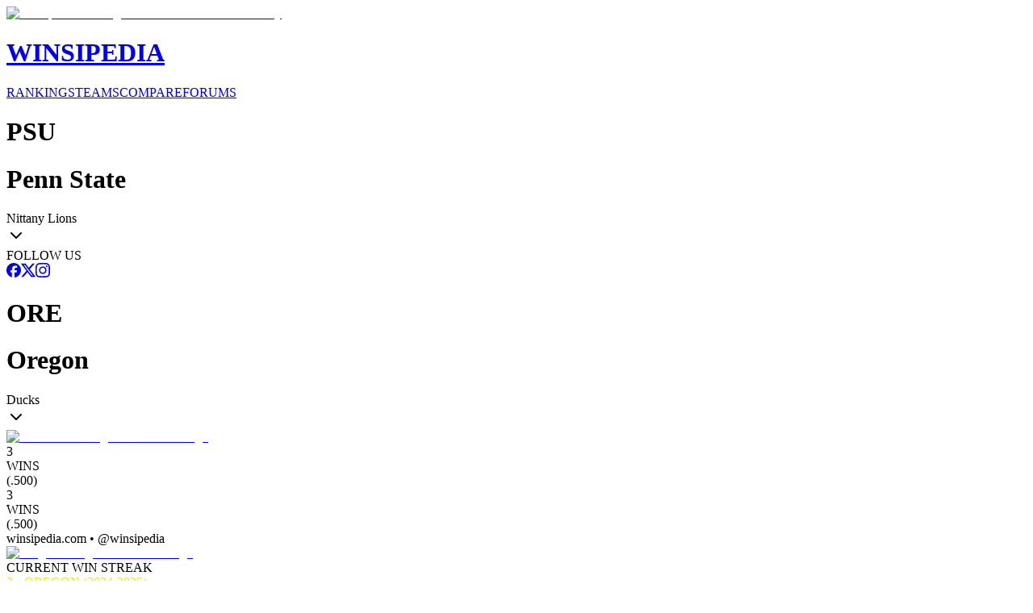

--- FILE ---
content_type: text/html; charset=utf-8
request_url: https://www.winsipedia.com/penn-state/vs/oregon
body_size: 25472
content:
<!DOCTYPE html><html lang="en"><head><meta charSet="utf-8"/><meta name="viewport" content="width=device-width, initial-scale=1"/><link rel="preload" href="/_next/static/media/6ef785390d7b9011-s.p.c2b2e9ef.woff2" as="font" crossorigin="" type="font/woff2"/><link rel="preload" href="/_next/static/media/85936fed935b5db0-s.p.89591f77.woff2" as="font" crossorigin="" type="font/woff2"/><link rel="preload" href="/_next/static/media/8bda34f14a064581-s.p.eafdcff3.woff2" as="font" crossorigin="" type="font/woff2"/><link rel="preload" as="image" imageSrcSet="/_next/image?url=%2Fimages%2Fbrand%2FWinsipedia.120.png&amp;w=64&amp;q=75 1x, /_next/image?url=%2Fimages%2Fbrand%2FWinsipedia.120.png&amp;w=128&amp;q=75 2x"/><link rel="stylesheet" href="/_next/static/chunks/bb22ab6e2f7fa6a4.css?dpl=dpl_4La7tmAjnzNqFa31e3AjW44bm17v" data-precedence="next"/><link rel="preload" as="script" fetchPriority="low" href="/_next/static/chunks/18fb09a492260ce0.js?dpl=dpl_4La7tmAjnzNqFa31e3AjW44bm17v"/><script src="/_next/static/chunks/6d5d324cb1bdf1ad.js?dpl=dpl_4La7tmAjnzNqFa31e3AjW44bm17v" async=""></script><script src="/_next/static/chunks/c4769791a2c00b9f.js?dpl=dpl_4La7tmAjnzNqFa31e3AjW44bm17v" async=""></script><script src="/_next/static/chunks/73f59697d76d25d4.js?dpl=dpl_4La7tmAjnzNqFa31e3AjW44bm17v" async=""></script><script src="/_next/static/chunks/e849a1d4f50b1a56.js?dpl=dpl_4La7tmAjnzNqFa31e3AjW44bm17v" async=""></script><script src="/_next/static/chunks/turbopack-a5cbf8d40e0dda05.js?dpl=dpl_4La7tmAjnzNqFa31e3AjW44bm17v" async=""></script><script src="/_next/static/chunks/6853dcb0e531883f.js?dpl=dpl_4La7tmAjnzNqFa31e3AjW44bm17v" async=""></script><script src="/_next/static/chunks/41fcb7b78219c7f9.js?dpl=dpl_4La7tmAjnzNqFa31e3AjW44bm17v" async=""></script><script src="/_next/static/chunks/d428caa5572fc8a5.js?dpl=dpl_4La7tmAjnzNqFa31e3AjW44bm17v" async=""></script><script src="/_next/static/chunks/f25e8d0e97d82ddf.js?dpl=dpl_4La7tmAjnzNqFa31e3AjW44bm17v" async=""></script><script src="/_next/static/chunks/6dea3890d9b60a78.js?dpl=dpl_4La7tmAjnzNqFa31e3AjW44bm17v" async=""></script><script src="/_next/static/chunks/cfd579f4c29441c1.js?dpl=dpl_4La7tmAjnzNqFa31e3AjW44bm17v" async=""></script><script src="/_next/static/chunks/ff1a16fafef87110.js?dpl=dpl_4La7tmAjnzNqFa31e3AjW44bm17v" async=""></script><script src="/_next/static/chunks/64c0a5e3a0354479.js?dpl=dpl_4La7tmAjnzNqFa31e3AjW44bm17v" async=""></script><script src="/_next/static/chunks/9c6c5ee4328eab72.js?dpl=dpl_4La7tmAjnzNqFa31e3AjW44bm17v" async=""></script><script src="/_next/static/chunks/ca203f5f65ec5da5.js?dpl=dpl_4La7tmAjnzNqFa31e3AjW44bm17v" async=""></script><script src="/_next/static/chunks/555fa7d8abc5491b.js?dpl=dpl_4La7tmAjnzNqFa31e3AjW44bm17v" async=""></script><script src="/_next/static/chunks/362264a3e9a18f8d.js?dpl=dpl_4La7tmAjnzNqFa31e3AjW44bm17v" async=""></script><link rel="preload" href="https://use.typekit.net/mid6tsx.css" as="style"/><link rel="preload" href="https://www.googletagmanager.com/gtag/js?id=G-0SWSV2865X" as="script"/><meta http-equiv="Content-Security-Policy" content="upgrade-insecure-requests"/><meta name="next-size-adjust" content=""/><title>Winsipedia - Penn State vs. Oregon football series history</title><meta name="description" content="View the complete football series history between Penn State and Oregon. Compare records, head-to-head matchups, and historical game data from Winsipedia."/><meta name="author" content="Winsipedia Team"/><meta name="keywords" content="penn state vs oregon football series history,penn state vs oregon history,penn state oregon history,penn state vs oregon,penn state oregon,football series history,college football history,college football rivalry,series history,rivalry history"/><meta name="DC.Title" content="Winsipedia College Football Database"/><meta name="DC.Description" content="Comprehensive database of college football statistics, records, rankings, and historical data."/><meta name="DC.Publisher" content="Winsipedia"/><meta name="DC.Language" content="en"/><meta name="DC.Subject" content="college football"/><meta name="DC.Subject" content="sports database"/><meta name="DC.Subject" content="statistics"/><meta name="DC.Subject" content="NCAA"/><meta name="DC.Subject" content="football records"/><meta name="DC.Rights" content="Copyright Winsipedia. All rights reserved."/><meta name="DC.Format" content="text/html"/><meta name="DC.Identifier" content="https://www.winsipedia.com"/><meta name="DC.Type" content="interactive resource"/><meta name="DC.Date.Modified" content="2026-01-22"/><meta name="team1-slug" content="penn-state"/><meta name="team2-slug" content="oregon"/><meta name="page-type" content="matchup"/><link rel="canonical" href="https://www.winsipedia.com/oregon/vs/penn-state"/><link rel="alternate" hrefLang="en-US" href="https://www.winsipedia.com/oregon/vs/penn-state"/><link rel="alternate" hrefLang="x-default" href="https://www.winsipedia.com/oregon/vs/penn-state"/><meta property="og:title" content="Winsipedia - Penn State vs Oregon football series history"/><meta property="og:description" content="Winsipedia - Database and infographics of Penn State vs Oregon football series history and all-time records, national championships, conference championships, bowl games, wins, bowl record, All-Americans, Heisman winners, and NFL Draft picks"/><meta property="og:url" content="https://www.winsipedia.com/oregon/vs/penn-state"/><meta property="og:site_name" content="Winsipedia"/><meta property="og:locale" content="en_US"/><meta property="og:image" content="https://www.winsipedia.com/api/og/matchup?team1=penn-state&amp;team2=oregon"/><meta property="og:image:width" content="1200"/><meta property="og:image:height" content="630"/><meta property="og:image:alt" content="Penn State vs Oregon history and series record"/><meta property="og:type" content="website"/><meta name="twitter:card" content="summary_large_image"/><meta name="twitter:site" content="@winsipedia"/><meta name="twitter:creator" content="@winsipedia"/><meta name="twitter:title" content="Winsipedia - Penn State vs Oregon football series history"/><meta name="twitter:description" content="Winsipedia - Database and infographics of Penn State vs Oregon football series history and all-time records."/><meta name="twitter:image" content="https://www.winsipedia.com/api/og/matchup?team1=penn-state&amp;team2=oregon"/><link rel="icon" href="/images/brand/Winsipedia.180.png" type="image/png" sizes="180x180"/><link rel="icon" href="/images/brand/Winsipedia.120.png" type="image/png" sizes="120x120"/><link rel="icon" href="/images/brand/Winsipedia.90.png" type="image/png" sizes="90x90"/><link rel="icon" href="/images/brand/Winsipedia.60.png" type="image/png" sizes="60x60"/><link rel="apple-touch-icon" href="/images/brand/Winsipedia.180.png"/><script src="/_next/static/chunks/a6dad97d9634a72d.js?dpl=dpl_4La7tmAjnzNqFa31e3AjW44bm17v" noModule=""></script></head><body class="gudea_84d3f9a4-module__D21e1W__variable ultra_9950af6-module__WPuR3q__variable gudea_84d3f9a4-module__D21e1W__className antialiased bg-white @container/body"><div hidden=""><!--$--><!--/$--></div><style>#nprogress{pointer-events:none}#nprogress .bar{background:#38a0e8;position:fixed;z-index:1600;top: 0;left:0;width:100%;height:3px}#nprogress .peg{display:block;position:absolute;right:0;width:100px;height:100%;box-shadow:0 0 10px #38a0e8,0 0 5px #38a0e8;opacity:1;-webkit-transform:rotate(3deg) translate(0px,-4px);-ms-transform:rotate(3deg) translate(0px,-4px);transform:rotate(3deg) translate(0px,-4px)}#nprogress .spinner{display:block;position:fixed;z-index:1600;top: 15px;right:15px}#nprogress .spinner-icon{width:18px;height:18px;box-sizing:border-box;border:2px solid transparent;border-top-color:#38a0e8;border-left-color:#38a0e8;border-radius:50%;-webkit-animation:nprogress-spinner 400ms linear infinite;animation:nprogress-spinner 400ms linear infinite}.nprogress-custom-parent{overflow:hidden;position:relative}.nprogress-custom-parent #nprogress .bar,.nprogress-custom-parent #nprogress .spinner{position:absolute}@-webkit-keyframes nprogress-spinner{0%{-webkit-transform:rotate(0deg)}100%{-webkit-transform:rotate(360deg)}}@keyframes nprogress-spinner{0%{transform:rotate(0deg)}100%{transform:rotate(360deg)}}</style><header class="bg-gray-900 border-b-4 border-gray-600 p-4"><div class="raptive-wins-header-mobile w-full h-[60px] flex items-center justify-center md:hidden"></div><div class="max-w-screen-xl mx-auto grid min-[375px]:grid-cols-2 md:grid-cols-[max-content_auto_max-content] gap-2 md:gap-4 items-center"><a href="/" class="flex items-center gap-4 justify-self-start order-2 min-[375px]:order-1 min-[375px]:col-span-2 md:col-span-1"><img alt="Winsipedia - College Football Statistics and History" loading="eager" width="60" height="60" decoding="async" data-nimg="1" style="color:transparent" srcSet="/_next/image?url=%2Fimages%2Fbrand%2FWinsipedia.120.png&amp;w=64&amp;q=75 1x, /_next/image?url=%2Fimages%2Fbrand%2FWinsipedia.120.png&amp;w=128&amp;q=75 2x" src="/_next/image?url=%2Fimages%2Fbrand%2FWinsipedia.120.png&amp;w=128&amp;q=75"/><div class="text-white"><h1 class="text-2xl font-bold tracking-wide font-clarendon">WINSIPEDIA</h1></div></a><nav class="flex justify-center min-[375px]:justify-start md:justify-start text-xs md:text-sm font-bold order-3 min-[375px]:order-2" role="navigation" aria-label="Main navigation"><a href="/ranking" class="text-winsi-blue hover:text-blue-300 focus:text-blue-300 focus:outline-none focus:ring-2 focus:ring-winsi-blue focus:ring-offset-2 focus:ring-offset-gray-900 rounded px-1 md:px-2 py-1 transition-colors">RANKINGS</a><a href="/team" class="text-winsi-blue hover:text-blue-300 focus:text-blue-300 focus:outline-none focus:ring-2 focus:ring-winsi-blue focus:ring-offset-2 focus:ring-offset-gray-900 rounded px-1 md:px-2 py-1 transition-colors">TEAMS</a><a href="/compare" class="text-winsi-blue hover:text-blue-300 focus:text-blue-300 focus:outline-none focus:ring-2 focus:ring-winsi-blue focus:ring-offset-2 focus:ring-offset-gray-900 rounded px-1 md:px-2 py-1 transition-colors">COMPARE</a><a href="/forum" class="text-winsi-blue hover:text-blue-300 focus:text-blue-300 focus:outline-none focus:ring-2 focus:ring-winsi-blue focus:ring-offset-2 focus:ring-offset-gray-900 rounded px-1 md:px-2 py-1 transition-colors">FORUMS</a></nav><div class="justify-self-end order-1 min-[375px]:order-3"><div class="flex items-center gap-2"><div class="h-6 w-14 bg-gray-700 rounded-md animate-pulse"></div><div class="h-6 w-14 bg-gray-700 rounded-md animate-pulse"></div></div></div></div></header><script type="application/ld+json">{"@context":"https://schema.org","@graph":[{"@type":"Organization","@id":"https://www.winsipedia.com/#organization","name":"Winsipedia","url":"https://www.winsipedia.com","logo":{"@type":"ImageObject","url":"https://www.winsipedia.com/images/brand/winsipedia-logo.png","width":"240","height":"240"},"description":"Winsipedia is a college football database with infographics of all-time wins, records, championships, bowl games, All-Americans, Heisman winners, NFL Draft picks, and AP Poll rankings.","foundingDate":"2009","sameAs":["https://twitter.com/winsipedia","https://facebook.com/winsipedia","https://instagram.com/winsipedia"],"contactPoint":{"@type":"ContactPoint","contactType":"Customer Service","email":"info@winsipedia.com","availableLanguage":"English"},"keywords":["college football","college football statistics","NCAA football","college football records","college football history","sports database"]},{"@type":"SportsTeam","@id":"https://www.winsipedia.com/penn-state#sportsTeam","name":"Penn State","sport":"American Football","url":"https://www.winsipedia.com/penn-state","logo":"https://www.winsipedia.com/images/team-logos/penn-state.png","alternateName":"Nittany Lions","memberOf":{"@type":"SportsOrganization","name":"Big Ten","sport":"American Football"},"sameAs":["https://twitter.com/PennStateFball","https://twitter.com/GoPSUsports","www.gopsusports.com"],"location":{"@type":"Place","name":"State College","address":{"@type":"PostalAddress","addressRegion":"PA"}}},{"@type":"SportsTeam","@id":"https://www.winsipedia.com/oregon#sportsTeam","name":"Oregon","sport":"American Football","url":"https://www.winsipedia.com/oregon","logo":"https://www.winsipedia.com/images/team-logos/oregon.png","alternateName":"Ducks","memberOf":{"@type":"SportsOrganization","name":"Big Ten","sport":"American Football"},"sameAs":["https://twitter.com/OregonFootball","https://twitter.com/GoDucks","www.goducks.com"],"location":{"@type":"Place","name":"Eugene","address":{"@type":"PostalAddress","addressRegion":"OR"}}},{"@type":"SportsEvent","@id":"https://www.winsipedia.com/penn-state/vs/oregon#sportsEvent","name":"Penn State vs Oregon Historical Series","sport":"American Football","startDate":"1869-11-06","endDate":"2026-01-22","location":{"@type":"Place","name":"Various College Football Venues","address":{"@type":"PostalAddress","addressCountry":"US"}},"competitor":[{"@type":"SportsTeam","@id":"https://www.winsipedia.com/penn-state#sportsTeam","name":"Penn State","url":"https://www.winsipedia.com/penn-state"},{"@type":"SportsTeam","@id":"https://www.winsipedia.com/oregon#sportsTeam","name":"Oregon","url":"https://www.winsipedia.com/oregon"}],"performer":[{"@type":"SportsTeam","@id":"https://www.winsipedia.com/penn-state#sportsTeam","name":"Penn State","url":"https://www.winsipedia.com/penn-state"},{"@type":"SportsTeam","@id":"https://www.winsipedia.com/oregon#sportsTeam","name":"Oregon","url":"https://www.winsipedia.com/oregon"}],"organizer":{"@type":"SportsOrganization","name":"NCAA","url":"https://www.ncaa.org"},"eventStatus":"EventPostponed","description":"The all-time series is tied 3-3 in 6 games.","image":"https://www.winsipedia.com/images/team-logos/penn-state.png","offers":{"@type":"Offer","url":"https://www.winsipedia.com/penn-state/vs/oregon","priceCurrency":"USD","price":"0","availability":"InStock","validFrom":"2026-01-22T07:43:33.016Z"}},{"@type":"WebPage","@id":"https://www.winsipedia.com/penn-state/vs/oregon#webpage","name":"Penn State vs Oregon Head-to-Head Comparison","description":"Compare Penn State and Oregon college football programs head-to-head including all-time records, championships, and statistics.","url":"https://www.winsipedia.com/penn-state/vs/oregon","inLanguage":"en-US","isPartOf":{"@type":"WebSite","@id":"https://www.winsipedia.com/#website","name":"Winsipedia","url":"https://www.winsipedia.com"},"datePublished":"2026-01-22T07:43:33.016Z","dateModified":"2026-01-22T07:43:33.016Z","breadcrumb":{"@type":"BreadcrumbList","itemListElement":[{"@type":"ListItem","position":1,"name":"Home","item":"https://www.winsipedia.com"},{"@type":"ListItem","position":2,"name":"Compare","item":"https://www.winsipedia.com/compare"},{"@type":"ListItem","position":3,"name":"Penn State vs Oregon","item":"https://www.winsipedia.com/penn-state/vs/oregon"}]},"mainEntity":{"@type":"SportsEvent","@id":"https://www.winsipedia.com/penn-state/vs/oregon#sportsEvent","name":"Penn State vs Oregon Historical Series","sport":"American Football","startDate":"1869-11-06","endDate":"2026-01-22","location":{"@type":"Place","name":"Various College Football Venues","address":{"@type":"PostalAddress","addressCountry":"US"}},"competitor":[{"@type":"SportsTeam","@id":"https://www.winsipedia.com/penn-state#sportsTeam","name":"Penn State","url":"https://www.winsipedia.com/penn-state"},{"@type":"SportsTeam","@id":"https://www.winsipedia.com/oregon#sportsTeam","name":"Oregon","url":"https://www.winsipedia.com/oregon"}],"performer":[{"@type":"SportsTeam","@id":"https://www.winsipedia.com/penn-state#sportsTeam","name":"Penn State","url":"https://www.winsipedia.com/penn-state"},{"@type":"SportsTeam","@id":"https://www.winsipedia.com/oregon#sportsTeam","name":"Oregon","url":"https://www.winsipedia.com/oregon"}],"organizer":{"@type":"SportsOrganization","name":"NCAA","url":"https://www.ncaa.org"},"eventStatus":"EventPostponed","description":"The all-time series is tied 3-3 in 6 games.","image":"https://www.winsipedia.com/images/team-logos/penn-state.png","offers":{"@type":"Offer","url":"https://www.winsipedia.com/penn-state/vs/oregon","priceCurrency":"USD","price":"0","availability":"InStock","validFrom":"2026-01-22T07:43:33.016Z"}}}]}</script><main><div class="bg-gray-900 text-white"><div class="container mx-auto px-4 pb-6"><div class="p-2"><div class="raptive-wins-header-mobile w-full h-[60px] flex items-center justify-center md:hidden"></div><div class="raptive-wins-header-tablet w-full h-[120px] items-center justify-center hidden md:flex lg:hidden"></div><div class="raptive-wins-header-desktop w-full h-[120px] items-center justify-center hidden lg:flex"></div></div><div class="grid grid-cols-[1fr_auto_1fr] items-start"><div class="w-full"><div class="cursor-pointer group text-left text-white" type="button" aria-haspopup="dialog" aria-expanded="false" aria-controls="radix-_R_1d9bsnpfiutb_" data-state="closed" data-slot="popover-trigger"><div class="flex items-center justify-between "><div class="flex items-baseline gap-2"><h1 class="md:hidden text-xl font-bold uppercase">PSU</h1><h1 class="hidden md:block text-xl lg:text-3xl font-bold uppercase">Penn State</h1><span class="text-sm lg:text-xl hidden md:block">Nittany Lions</span></div><svg xmlns="http://www.w3.org/2000/svg" width="24" height="24" viewBox="0 0 24 24" fill="none" stroke="currentColor" stroke-width="2" stroke-linecap="round" stroke-linejoin="round" class="lucide lucide-chevron-down h-5 w-5 opacity-60 group-hover:opacity-100 transition-opacity" aria-hidden="true"><path d="m6 9 6 6 6-6"></path></svg></div></div><div class="h-1 mt-2" style="background-color:#0E2B58"></div></div><div class="px-8 text-center text-sm"><div class="mb-2"><span class="text-gray-400">FOLLOW US</span></div><div class="flex gap-3"><a href="https://facebook.com/winsipedia" class="text-winsi-blue hover:text-blue-300 transition-colors" aria-label="Follow on Facebook"><svg width="18" height="18" viewBox="0 0 24 24" fill="currentColor" class=""><path d="M9.101 23.691v-7.98H6.627v-3.667h2.474v-1.58c0-4.085 1.848-5.978 5.858-5.978.401 0 .955.042 1.468.103a8.68 8.68 0 0 1 1.141.195v3.325a8.623 8.623 0 0 0-.653-.036 26.805 26.805 0 0 0-.733-.009c-.707 0-1.259.096-1.675.309a1.686 1.686 0 0 0-.679.622c-.258.42-.374.995-.374 1.752v1.297h3.919l-.386 2.103-.287 1.564h-3.246v8.245C19.396 23.238 24 18.179 24 12.044c0-6.627-5.373-12-12-12s-12 5.373-12 12c0 5.628 3.874 10.35 9.101 11.647Z"></path></svg></a><a href="https://twitter.com/winsipedia" class="text-winsi-blue hover:text-blue-300 transition-colors" aria-label="Follow on Twitter"><svg width="18" height="18" viewBox="0 0 24 24" fill="currentColor" class=""><path d="M18.901 1.153h3.68l-8.04 9.19L24 22.846h-7.406l-5.8-7.584-6.638 7.584H.474l8.6-9.83L0 1.154h7.594l5.243 6.932ZM17.61 20.644h2.039L6.486 3.24H4.298Z"></path></svg></a><a href="https://instagram.com/winsipedia" class="text-winsi-blue hover:text-blue-300 transition-colors" aria-label="Follow on Instagram"><svg width="18" height="18" viewBox="0 0 24 24" fill="currentColor" class=""><path d="M7.0301.084c-1.2768.0602-2.1487.264-2.911.5634-.7888.3075-1.4575.72-2.1228 1.3877-.6652.6677-1.075 1.3368-1.3802 2.127-.2954.7638-.4956 1.6365-.552 2.914-.0564 1.2775-.0689 1.6882-.0626 4.947.0062 3.2586.0206 3.6671.0825 4.9473.061 1.2765.264 2.1482.5635 2.9107.308.7889.72 1.4573 1.388 2.1228.6679.6655 1.3365 1.0743 2.1285 1.38.7632.295 1.6361.4961 2.9134.552 1.2773.056 1.6884.069 4.9462.0627 3.2578-.0062 3.668-.0207 4.9478-.0814 1.28-.0607 2.147-.2652 2.9098-.5633.7889-.3086 1.4578-.72 2.1228-1.3881.665-.6682 1.0745-1.3378 1.3795-2.1284.2957-.7632.4966-1.636.552-2.9124.056-1.2809.0692-1.6898.063-4.948-.0063-3.2583-.021-3.6668-.0817-4.9465-.0607-1.2797-.264-2.1487-.5633-2.9117-.3084-.7889-.72-1.4568-1.3876-2.1228C21.2982 1.33 20.628.9208 19.8378.6165 19.074.321 18.2017.1197 16.9244.0645 15.6471.0093 15.236-.005 11.977.0014 8.718.0076 8.31.0215 7.0301.0839m.1402 21.6932c-1.17-.0509-1.8053-.2453-2.2287-.408-.5606-.216-.96-.4771-1.3819-.895-.422-.4178-.6811-.8186-.9-1.378-.1644-.4234-.3624-1.058-.4171-2.228-.0595-1.2645-.072-1.6442-.079-4.848-.007-3.2037.0053-3.583.0607-4.848.05-1.169.2456-1.805.408-2.2282.216-.5613.4762-.96.895-1.3816.4188-.4217.8184-.6814 1.3783-.9003.423-.1651 1.0575-.3614 2.227-.4171 1.2655-.06 1.6447-.072 4.848-.079 3.2033-.007 3.5835.005 4.8495.0608 1.169.0508 1.8053.2445 2.228.408.5608.216.96.4754 1.3816.895.4217.4194.6816.8176.9005 1.3787.1653.4217.3617 1.056.4169 2.2263.0602 1.2655.0739 1.645.0796 4.848.0058 3.203-.0055 3.5834-.061 4.848-.051 1.17-.245 1.8055-.408 2.2294-.216.5604-.4763.96-.8954 1.3814-.419.4215-.8181.6811-1.3783.9-.4224.1649-1.0577.3617-2.2262.4174-1.2656.0595-1.6448.072-4.8493.079-3.2045.007-3.5825-.006-4.848-.0608M16.953 5.5864A1.44 1.44 0 1 0 18.39 4.144a1.44 1.44 0 0 0-1.437 1.4424M5.8385 12.012c.0067 3.4032 2.7706 6.1557 6.173 6.1493 3.4026-.0065 6.157-2.7701 6.1506-6.1733-.0065-3.4032-2.771-6.1565-6.174-6.1498-3.403.0067-6.156 2.771-6.1496 6.1738M8 12.0077a4 4 0 1 1 4.008 3.9921A3.9996 3.9996 0 0 1 8 12.0077"></path></svg></a></div></div><div class="w-full"><div class="cursor-pointer group text-right text-white" type="button" aria-haspopup="dialog" aria-expanded="false" aria-controls="radix-_R_1t9bsnpfiutb_" data-state="closed" data-slot="popover-trigger"><div class="flex items-center justify-between "><div class="flex items-baseline gap-2"><h1 class="md:hidden text-xl font-bold uppercase">ORE</h1><h1 class="hidden md:block text-xl lg:text-3xl font-bold uppercase">Oregon</h1><span class="text-sm lg:text-xl hidden md:block">Ducks</span></div><svg xmlns="http://www.w3.org/2000/svg" width="24" height="24" viewBox="0 0 24 24" fill="none" stroke="currentColor" stroke-width="2" stroke-linecap="round" stroke-linejoin="round" class="lucide lucide-chevron-down h-5 w-5 opacity-60 group-hover:opacity-100 transition-opacity" aria-hidden="true"><path d="m6 9 6 6 6-6"></path></svg></div></div><div class="h-1 mt-2" style="background-color:#FBE122"></div></div></div></div></div><div class="container mx-auto px-1 py-8 flex flex-col gap-16"><div><div class="w-full"><div class="flex gap-4 items-center justify-between"><div class="w-28 md:w-auto"><a href="/penn-state"><div class="relative inline-flex items-center justify-center"><img alt="Penn State college football team logo" loading="lazy" width="128" height="128" decoding="async" data-nimg="1" class="object-contain" style="color:transparent" srcSet="/_next/image?url=%2Fimages%2Fteam-logos%2Fpenn-state.png&amp;w=128&amp;q=75 1x, /_next/image?url=%2Fimages%2Fteam-logos%2Fpenn-state.png&amp;w=256&amp;q=75 2x" src="/_next/image?url=%2Fimages%2Fteam-logos%2Fpenn-state.png&amp;w=256&amp;q=75"/></div></a></div><div class="flex flex-col items-center justify-between gap-1 w-full"><div class="flex w-full justify-between md:mb-4"><div class="flex gap-1 items-center"><div class="text-2xl md:text-4xl font-bold leading-none">3</div><div class="flex flex-col text-[10px] md:text-xs leading-none md:leading-4"><div>WINS</div><div>(<!-- -->.500<!-- -->)</div></div></div><div class="flex gap-1 items-center"><div class="text-2xl md:text-4xl font-bold leading-none">3</div><div class="flex flex-col text-[10px] md:text-xs leading-none md:leading-4"><div>WINS</div><div>(<!-- -->.500<!-- -->)</div></div></div></div><div class="md:hidden flex justify-center text-[10px] text-winsi-blue text-center font-semibold">winsipedia.com • @winsipedia</div><div class="relative h-8 md:h-12 w-full flex items-center"><div class="h-full rounded-l md:rounded-l-lg false" style="width:50%;background-color:#0E2B58"></div><div class="h-full border-r border-white" style="width:0"></div><div class="h-full rounded-r md:rounded-r-lg false" style="width:50%;background-color:#FBE122"></div></div></div><div class="w-28 md:w-auto"><a href="/oregon"><div class="relative inline-flex items-center justify-center"><img alt="Oregon college football team logo" loading="lazy" width="128" height="128" decoding="async" data-nimg="1" class="object-contain" style="color:transparent" srcSet="/_next/image?url=%2Fimages%2Fteam-logos%2Foregon.png&amp;w=128&amp;q=75 1x, /_next/image?url=%2Fimages%2Fteam-logos%2Foregon.png&amp;w=256&amp;q=75 2x" src="/_next/image?url=%2Fimages%2Fteam-logos%2Foregon.png&amp;w=256&amp;q=75"/></div></a></div></div><div class="flex flex-col items-center mt-2 md:mt-4 gap-1 text-center"><div class="text-sm md:text-lg font-semibold text-muted-foreground ">CURRENT WIN STREAK</div><div class="font-ultra font-light text-md md:text-3xl" style="color:#FBE122">2<!-- --> • <!-- -->OREGON<!-- --> (2024-2025)</div></div></div><div class="text-center mt-4"><a href="/games/penn-state/vs/oregon"><button data-slot="button" class="inline-flex items-center justify-center gap-2 whitespace-nowrap rounded-md transition-all disabled:pointer-events-none disabled:opacity-50 [&amp;_svg]:pointer-events-none [&amp;_svg:not([class*=&#x27;size-&#x27;])]:size-4 shrink-0 [&amp;_svg]:shrink-0 outline-none focus-visible:border-ring focus-visible:ring-ring/50 focus-visible:ring-[3px] aria-invalid:ring-destructive/20 dark:aria-invalid:ring-destructive/40 aria-invalid:border-destructive hover:bg-accent hover:text-accent-foreground dark:hover:bg-accent/50 h-9 px-4 py-2 has-[&gt;svg]:px-3 bg-winsi-blue font-bold text-xs md:text-sm cursor-pointer">Full Games List Page <svg xmlns="http://www.w3.org/2000/svg" width="16" height="16" viewBox="0 0 24 24" fill="none" stroke="currentColor" stroke-width="2" stroke-linecap="round" stroke-linejoin="round" class="lucide lucide-chevron-right" aria-hidden="true"><path d="m9 18 6-6-6-6"></path></svg></button></a></div></div><div><div class="w-full"><h2 class="text-xl font-bold text-center mb-4">HEAD-TO-HEAD RESULTS</h2><div class="h-64 w-full overflow-x-auto"><div data-slot="chart" data-chart="chart-_R_15pbsnpfiutb_" class="[&amp;_.recharts-cartesian-axis-tick_text]:fill-muted-foreground [&amp;_.recharts-cartesian-grid_line[stroke=&#x27;#ccc&#x27;]]:stroke-border/50 [&amp;_.recharts-curve.recharts-tooltip-cursor]:stroke-border [&amp;_.recharts-polar-grid_[stroke=&#x27;#ccc&#x27;]]:stroke-border [&amp;_.recharts-radial-bar-background-sector]:fill-muted [&amp;_.recharts-rectangle.recharts-tooltip-cursor]:fill-muted [&amp;_.recharts-reference-line_[stroke=&#x27;#ccc&#x27;]]:stroke-border flex aspect-video justify-center text-xs [&amp;_.recharts-dot[stroke=&#x27;#fff&#x27;]]:stroke-transparent [&amp;_.recharts-layer]:outline-hidden [&amp;_.recharts-sector]:outline-hidden [&amp;_.recharts-sector[stroke=&#x27;#fff&#x27;]]:stroke-transparent [&amp;_.recharts-surface]:outline-hidden h-full w-full min-w-2xl"><div class="recharts-responsive-container" style="width:100%;height:100%;min-width:0"></div></div></div></div></div><div class="grid gap-4 md:gap-0 grid-cols-2 md:grid-cols-4"><div class="order-1 px-2 pb-4 sm:pb-0 border-b border-dashed border-muted-foreground/50 sm:border-b-0 sm:border-r sm:border-dashed sm:border-muted-foreground/50 md:border-b-0 md:border-r md:border-dashed md:border-muted-foreground/50 lg:border-b-0 lg:border-r lg:border-dashed lg:border-muted-foreground/50"><div class="text-center"><h3 class="text-xs lg:text-sm font-semibold uppercase text-gray-600 mb-2">Largest Margin of Victory</h3><div><div class="text-3xl sm:text-6xl font-ultra leading-none" style="color:#0E2B58">29</div><div class="text-sm text-gray-600">41-12 (1960)</div></div></div></div><div class="order-3 px-2 md:order-2 sm:border-b-0 sm:border-r sm:border-dashed sm:border-muted-foreground/50 md:border-b-0 md:border-r md:border-dashed md:border-muted-foreground/50 lg:border-b-0 lg:border-r lg:border-dashed lg:border-muted-foreground/50"><div class="text-center"><h3 class="text-xs lg:text-sm font-semibold uppercase text-gray-600 mb-2">Longest Win Streak</h3><div><div class="text-3xl sm:text-6xl font-ultra leading-none" style="color:#0E2B58">2</div><div class="text-sm text-gray-600">1960-1963</div></div></div></div><div class="order-2 px-2 pb-4 sm:pb-0 md:order-3 border-b border-dashed border-muted-foreground/50 sm:border-b-0 md:border-b-0 md:border-r md:border-dashed md:border-muted-foreground/50 lg:border-b-0 lg:border-r lg:border-dashed lg:border-muted-foreground/50"><div class="text-center"><h3 class="text-xs lg:text-sm font-semibold uppercase text-gray-600 mb-2">Largest Margin of Victory</h3><div><div class="text-3xl sm:text-6xl font-ultra leading-none" style="color:#FBE122">8</div><div class="text-sm text-gray-600">45-37 (2024)</div></div></div></div><div class="order-4 px-2 sm:border-b-0 md:border-b-0 md:border-r-0 lg:border-b-0 lg:border-r-0"><div class="text-center"><h3 class="text-xs lg:text-sm font-semibold uppercase text-gray-600 mb-2">Longest Win Streak</h3><div><div class="text-3xl sm:text-6xl font-ultra leading-none" style="color:#FBE122">2</div><div class="text-sm text-gray-600">2024-2025</div></div></div></div></div><div class="flex justify-center"><div class="raptive-wins-content w-full min-h-[270px] flex items-center justify-center"></div></div><div><h2 class="text-xl font-bold text-center">RECORD (WINNING %)</h2><div class="relative h-[350px] lg:h-[450px] overflow-x-scroll"><div data-slot="chart" data-chart="chart-_R_1bpbsnpfiutb_" class="[&amp;_.recharts-cartesian-axis-tick_text]:fill-muted-foreground [&amp;_.recharts-cartesian-grid_line[stroke=&#x27;#ccc&#x27;]]:stroke-border/50 [&amp;_.recharts-curve.recharts-tooltip-cursor]:stroke-border [&amp;_.recharts-polar-grid_[stroke=&#x27;#ccc&#x27;]]:stroke-border [&amp;_.recharts-radial-bar-background-sector]:fill-muted [&amp;_.recharts-rectangle.recharts-tooltip-cursor]:fill-muted [&amp;_.recharts-reference-line_[stroke=&#x27;#ccc&#x27;]]:stroke-border flex aspect-video justify-center text-xs [&amp;_.recharts-dot[stroke=&#x27;#fff&#x27;]]:stroke-transparent [&amp;_.recharts-layer]:outline-hidden [&amp;_.recharts-sector]:outline-hidden [&amp;_.recharts-sector[stroke=&#x27;#fff&#x27;]]:stroke-transparent [&amp;_.recharts-surface]:outline-hidden h-full md:w-full"><style>
 [data-chart=chart-_R_1bpbsnpfiutb_] {
  --color-team1WinPercentage: #0E2B58;
  --color-team2WinPercentage: #FBE122;
}


.dark [data-chart=chart-_R_1bpbsnpfiutb_] {
  --color-team1WinPercentage: #0E2B58;
  --color-team2WinPercentage: #FBE122;
}
</style><div class="recharts-responsive-container" style="width:100%;height:100%;min-width:0"></div></div></div></div><div class="grid grid-cols-3 md:grid-cols-2 gap-2"><div class="flex-1 grid grid-cols-1 lg:grid-cols-2 xl:grid-cols-3 gap-2"><div class="flex flex-row-reverse justify-around md:justify-center md:flex-col items-center gap-2 p-0 sm:py-2 rounded " style="background-color:#0E2B58;color:white"><div class="flex gap-2 self-center justify-center items-center"><div class="text-xl md:text-4xl font-bold leading-none -mb-[3px] sm:mb-0" style="color:white">.689</div><div class="hidden md:flex flex-col"><div class="text-xs font-normal truncate" style="color:white">950-418-42</div><div class="flex items-center gap-1"><a href="/ranking/all-time-record" class="text-xs text-winsi-blue uppercase font-semibold hover:underline flex flex-col truncate" style="color:white"><span>All-Time Record</span></a></div></div></div><div class="text-lg md:text-6xl font-ultra leading-none -mb-[4px]" style="color:white">9<sup class="text-sm md:text-3xl -top-1.5 md:-top-6.5">th</sup></div><div class="hidden md:block text-xs mt-1" style="color:white">of 136</div></div><div class="flex flex-row-reverse justify-around md:justify-center md:flex-col items-center gap-2 p-0 sm:py-2 rounded " style="background-color:#0E2B58;color:white"><div class="flex gap-2 self-center justify-center items-center"><div class="text-xl md:text-4xl font-bold leading-none -mb-[3px] sm:mb-0" style="color:white">4</div><div class="hidden md:flex flex-col"><div class="flex items-center gap-1"><a href="/ranking/claimed-national-championships" class="text-xs text-winsi-blue uppercase font-semibold hover:underline flex flex-col truncate" style="color:white"><span>Claimed National</span><span>Championships</span></a></div></div></div><div class="text-lg md:text-6xl font-ultra leading-none -mb-[4px]" style="color:white">20<sup class="text-sm md:text-3xl -top-1.5 md:-top-6.5">th</sup></div><div class="hidden md:block text-xs mt-1" style="color:white">of 136</div></div><div class="flex flex-row-reverse justify-around md:justify-center md:flex-col items-center gap-2 p-0 sm:py-2 rounded " style="background-color:#0E2B58;color:white"><div class="flex gap-2 self-center justify-center items-center"><div class="text-xl md:text-4xl font-bold leading-none -mb-[3px] sm:mb-0" style="color:white">4</div><div class="hidden md:flex flex-col"><div class="flex items-center gap-1"><a href="/ranking/recognized-national-championships" class="text-xs text-winsi-blue uppercase font-semibold hover:underline flex flex-col truncate" style="color:white"><span>Recognized National</span><span>Championships</span></a></div></div></div><div class="text-lg md:text-6xl font-ultra leading-none -mb-[4px]" style="color:white">12<sup class="text-sm md:text-3xl -top-1.5 md:-top-6.5">th</sup></div><div class="hidden md:block text-xs mt-1" style="color:white">of 136</div></div><div class="flex flex-row-reverse justify-around md:justify-center md:flex-col items-center gap-2 p-0 sm:py-2 rounded " style="background-color:transparent;color:#000"><div class="flex gap-2 self-center justify-center items-center"><div class="text-xl md:text-4xl font-bold leading-none -mb-[3px] sm:mb-0" style="color:#000">4</div><div class="hidden md:flex flex-col"><div class="flex items-center gap-1"><a href="/ranking/conference-championships" class="text-xs text-winsi-blue uppercase font-semibold hover:underline flex flex-col truncate" style="color:#1e40af"><span>Conference</span><span>Championships</span></a></div></div></div><div class="text-lg md:text-6xl font-ultra leading-none -mb-[4px]" style="color:#0E2B58">100<sup class="text-sm md:text-3xl -top-1.5 md:-top-6.5">th</sup></div><div class="hidden md:block text-xs mt-1" style="color:#666">of 136</div></div><div class="flex flex-row-reverse justify-around md:justify-center md:flex-col items-center gap-2 p-0 sm:py-2 rounded " style="background-color:#0E2B58;color:white"><div class="flex gap-2 self-center justify-center items-center"><div class="text-xl md:text-4xl font-bold leading-none -mb-[3px] sm:mb-0" style="color:white">57</div><div class="hidden md:flex flex-col"><div class="flex items-center gap-1"><a href="/ranking/bowl-games" class="text-xs text-winsi-blue uppercase font-semibold hover:underline flex flex-col truncate" style="color:white"><span>Bowl</span><span>Games</span></a></div></div></div><div class="text-lg md:text-6xl font-ultra leading-none -mb-[4px]" style="color:white">9<sup class="text-sm md:text-3xl -top-1.5 md:-top-6.5">th</sup></div><div class="hidden md:block text-xs mt-1" style="color:white">of 136</div></div><div class="flex flex-row-reverse justify-around md:justify-center md:flex-col items-center gap-2 p-0 sm:py-2 rounded " style="background-color:#0E2B58;color:white"><div class="flex gap-2 self-center justify-center items-center"><div class="text-xl md:text-4xl font-bold leading-none -mb-[3px] sm:mb-0" style="color:white">950</div><div class="hidden md:flex flex-col"><div class="flex items-center gap-1"><a href="/ranking/all-time-wins" class="text-xs text-winsi-blue uppercase font-semibold hover:underline flex flex-col truncate" style="color:white"><span>Wins</span><span>All Time</span></a></div></div></div><div class="text-lg md:text-6xl font-ultra leading-none -mb-[4px]" style="color:white">7<sup class="text-sm md:text-3xl -top-1.5 md:-top-6.5">th</sup></div><div class="hidden md:block text-xs mt-1" style="color:white">of 136</div></div><div class="flex flex-row-reverse justify-around md:justify-center md:flex-col items-center gap-2 p-0 sm:py-2 rounded lg:hidden" style="background-color:#0E2B58;color:white"><div class="flex gap-2 self-center justify-center items-center"><div class="text-xl md:text-4xl font-bold leading-none -mb-[3px] sm:mb-0" style="color:white">.596</div><div class="hidden md:flex flex-col"><div class="text-xs font-normal truncate" style="color:white">34-21-2</div><div class="flex items-center gap-1"><a href="/ranking/bowl-record" class="text-xs text-winsi-blue uppercase font-semibold hover:underline flex flex-col truncate" style="color:white"><span>Bowl Record</span></a></div></div></div><div class="text-lg md:text-6xl font-ultra leading-none -mb-[4px]" style="color:white">16<sup class="text-sm md:text-3xl -top-1.5 md:-top-6.5">th</sup></div><div class="hidden md:block text-xs mt-1" style="color:white">of 108</div></div><div class="flex flex-row-reverse justify-around md:justify-center md:flex-col items-center gap-2 p-0 sm:py-2 rounded " style="background-color:#0E2B58;color:white"><div class="flex gap-2 self-center justify-center items-center"><div class="text-xl md:text-4xl font-bold leading-none -mb-[3px] sm:mb-0" style="color:white">45</div><div class="hidden md:flex flex-col"><div class="flex items-center gap-1"><a href="/ranking/all-americans" class="text-xs text-winsi-blue uppercase font-semibold hover:underline flex flex-col truncate" style="color:white"><span>Consensus</span><span>All-Americans</span></a></div></div></div><div class="text-lg md:text-6xl font-ultra leading-none -mb-[4px]" style="color:white">11<sup class="text-sm md:text-3xl -top-1.5 md:-top-6.5">th</sup></div><div class="hidden md:block text-xs mt-1" style="color:white">of 136</div></div><div class="flex flex-row-reverse justify-around md:justify-center md:flex-col items-center gap-2 p-0 sm:py-2 rounded " style="background-color:transparent;color:#000"><div class="flex gap-2 self-center justify-center items-center"><div class="text-xl md:text-4xl font-bold leading-none -mb-[3px] sm:mb-0" style="color:#000">1</div><div class="hidden md:flex flex-col"><div class="flex items-center gap-1"><a href="/ranking/heisman-winners" class="text-xs text-winsi-blue uppercase font-semibold hover:underline flex flex-col truncate" style="color:#1e40af"><span>Heisman</span><span>Winners</span></a></div></div></div><div class="text-lg md:text-6xl font-ultra leading-none -mb-[4px]" style="color:#0E2B58">20<sup class="text-sm md:text-3xl -top-1.5 md:-top-6.5">th</sup></div><div class="hidden md:block text-xs mt-1" style="color:#666">of 136</div></div><div class="flex flex-row-reverse justify-around md:justify-center md:flex-col items-center gap-2 p-0 sm:py-2 rounded " style="background-color:#0E2B58;color:white"><div class="flex gap-2 self-center justify-center items-center"><div class="text-xl md:text-4xl font-bold leading-none -mb-[3px] sm:mb-0" style="color:white">394</div><div class="hidden md:flex flex-col"><div class="flex items-center gap-1"><a href="/ranking/nfl-draft-picks" class="text-xs text-winsi-blue uppercase font-semibold hover:underline flex flex-col truncate" style="color:white"><span>NFL Draft</span><span>Picks</span></a></div></div></div><div class="text-lg md:text-6xl font-ultra leading-none -mb-[4px]" style="color:white">8<sup class="text-sm md:text-3xl -top-1.5 md:-top-6.5">th</sup></div><div class="hidden md:block text-xs mt-1" style="color:white">of 136</div></div><div class="flex flex-row-reverse justify-around md:justify-center md:flex-col items-center gap-2 p-0 sm:py-2 rounded " style="background-color:#0E2B58;color:white"><div class="flex gap-2 self-center justify-center items-center"><div class="text-xl md:text-4xl font-bold leading-none -mb-[3px] sm:mb-0" style="color:white">44</div><div class="hidden md:flex flex-col"><div class="flex items-center gap-1"><a href="/ranking/first-round-nfl-draft-picks" class="text-xs text-winsi-blue uppercase font-semibold hover:underline flex flex-col truncate" style="color:white"><span>First Round</span><span>Picks</span></a></div></div></div><div class="text-lg md:text-6xl font-ultra leading-none -mb-[4px]" style="color:white">14<sup class="text-sm md:text-3xl -top-1.5 md:-top-6.5">th</sup></div><div class="hidden md:block text-xs mt-1" style="color:white">of 136</div></div><div class="flex flex-row-reverse justify-around md:justify-center md:flex-col items-center gap-2 p-0 sm:py-2 rounded " style="background-color:#0E2B58;color:white"><div class="flex gap-2 self-center justify-center items-center"><div class="text-xl md:text-4xl font-bold leading-none -mb-[3px] sm:mb-0" style="color:white">717</div><div class="hidden md:flex flex-col"><div class="flex items-center gap-1"><a href="/ranking/weeks-in-poll" class="text-xs text-winsi-blue uppercase font-semibold hover:underline flex flex-col truncate" style="color:white"><span>Weeks in</span><span>AP Poll</span></a></div></div></div><div class="text-lg md:text-6xl font-ultra leading-none -mb-[4px]" style="color:white">9<sup class="text-sm md:text-3xl -top-1.5 md:-top-6.5">th</sup></div><div class="hidden md:block text-xs mt-1" style="color:white">of 136</div></div><div class="flex flex-row-reverse justify-around md:justify-center md:flex-col items-center gap-2 p-0 sm:py-2 rounded " style="background-color:#0E2B58;color:white"><div class="flex gap-2 self-center justify-center items-center"><div class="text-xl md:text-4xl font-bold leading-none -mb-[3px] sm:mb-0" style="color:white">21</div><div class="hidden md:flex flex-col"><div class="flex items-center gap-1"><a href="/ranking/weeks-at-ap-number-one" class="text-xs text-winsi-blue uppercase font-semibold hover:underline flex flex-col truncate" style="color:white"><span>Weeks at</span><span>#1</span></a></div></div></div><div class="text-lg md:text-6xl font-ultra leading-none -mb-[4px]" style="color:white">17<sup class="text-sm md:text-3xl -top-1.5 md:-top-6.5">th</sup></div><div class="hidden md:block text-xs mt-1" style="color:white">of 136</div></div></div><div class="flex flex-col items-center justify-center gap-2 -mb-[3px] md:hidden md:gap-0"><div class="flex items-center justify-center h-9"><a href="/ranking/all-time-record" class="text-xs text-winsi-blue uppercase hover:underline text-center">All-Time Record</a></div><div class="flex items-center justify-center h-9"><a href="/ranking/claimed-national-championships" class="text-xs text-winsi-blue uppercase hover:underline text-center">Claimed National Championships</a></div><div class="flex items-center justify-center h-9"><a href="/ranking/recognized-national-championships" class="text-xs text-winsi-blue uppercase hover:underline text-center">Recognized National Championships</a></div><div class="flex items-center justify-center h-9"><a href="/ranking/conference-championships" class="text-xs text-winsi-blue uppercase hover:underline text-center">Conference Championships</a></div><div class="flex items-center justify-center h-9"><a href="/ranking/bowl-games" class="text-xs text-winsi-blue uppercase hover:underline text-center">Bowl Games</a></div><div class="flex items-center justify-center h-9"><a href="/ranking/all-time-wins" class="text-xs text-winsi-blue uppercase hover:underline text-center">Wins All Time</a></div><div class="flex items-center justify-center h-9"><a href="/ranking/bowl-record" class="text-xs text-winsi-blue uppercase hover:underline text-center">Bowl Record</a></div><div class="flex items-center justify-center h-9"><a href="/ranking/all-americans" class="text-xs text-winsi-blue uppercase hover:underline text-center">Consensus All-Americans</a></div><div class="flex items-center justify-center h-9"><a href="/ranking/heisman-winners" class="text-xs text-winsi-blue uppercase hover:underline text-center">Heisman Winners</a></div><div class="flex items-center justify-center h-9"><a href="/ranking/nfl-draft-picks" class="text-xs text-winsi-blue uppercase hover:underline text-center">NFL Draft Picks</a></div><div class="flex items-center justify-center h-9"><a href="/ranking/first-round-nfl-draft-picks" class="text-xs text-winsi-blue uppercase hover:underline text-center">First Round Picks</a></div><div class="flex items-center justify-center h-9"><a href="/ranking/weeks-in-poll" class="text-xs text-winsi-blue uppercase hover:underline text-center">Weeks in AP Poll</a></div><div class="flex items-center justify-center h-9"><a href="/ranking/weeks-at-ap-number-one" class="text-xs text-winsi-blue uppercase hover:underline text-center">Weeks at #1</a></div></div><div class="flex-1 grid grid-cols-1 lg:grid-cols-2 xl:grid-cols-3 gap-2"><div class="flex flex-row-reverse justify-around md:justify-center md:flex-col items-center gap-2 p-0 sm:py-2 rounded " style="background-color:transparent;color:#000"><div class="flex gap-2 self-center justify-center items-center"><div class="text-xl md:text-4xl font-bold leading-none -mb-[3px] sm:mb-0" style="color:#000">.584</div><div class="hidden md:flex flex-col"><div class="text-xs font-normal truncate" style="color:#666">731-514-46</div><div class="flex items-center gap-1"><a href="/ranking/all-time-record" class="text-xs text-winsi-blue uppercase font-semibold hover:underline flex flex-col truncate" style="color:#1e40af"><span>All-Time Record</span></a></div></div></div><div class="text-lg md:text-6xl font-ultra leading-none -mb-[4px]" style="color:#FBE122">37<sup class="text-sm md:text-3xl -top-1.5 md:-top-6.5">th</sup></div><div class="hidden md:block text-xs mt-1" style="color:#666">of 136</div></div><div class="flex flex-row-reverse justify-around md:justify-center md:flex-col items-center gap-2 p-0 sm:py-2 rounded " style="background-color:transparent;color:#000"><div class="flex gap-2 self-center justify-center items-center"><div class="text-xl md:text-4xl font-bold leading-none -mb-[3px] sm:mb-0" style="color:#000">0</div><div class="hidden md:flex flex-col"><div class="flex items-center gap-1"><a href="/ranking/claimed-national-championships" class="text-xs text-winsi-blue uppercase font-semibold hover:underline flex flex-col truncate" style="color:#1e40af"><span>Claimed National</span><span>Championships</span></a></div></div></div><div class="text-lg md:text-6xl font-ultra leading-none -mb-[4px]" style="color:#FBE122">48<sup class="text-sm md:text-3xl -top-1.5 md:-top-6.5">th</sup></div><div class="hidden md:block text-xs mt-1" style="color:#666">of 136</div></div><div class="flex flex-row-reverse justify-around md:justify-center md:flex-col items-center gap-2 p-0 sm:py-2 rounded " style="background-color:transparent;color:#000"><div class="flex gap-2 self-center justify-center items-center"><div class="text-xl md:text-4xl font-bold leading-none -mb-[3px] sm:mb-0" style="color:#000">0</div><div class="hidden md:flex flex-col"><div class="flex items-center gap-1"><a href="/ranking/recognized-national-championships" class="text-xs text-winsi-blue uppercase font-semibold hover:underline flex flex-col truncate" style="color:#1e40af"><span>Recognized National</span><span>Championships</span></a></div></div></div><div class="text-lg md:text-6xl font-ultra leading-none -mb-[4px]" style="color:#FBE122">39<sup class="text-sm md:text-3xl -top-1.5 md:-top-6.5">th</sup></div><div class="hidden md:block text-xs mt-1" style="color:#666">of 136</div></div><div class="flex flex-row-reverse justify-around md:justify-center md:flex-col items-center gap-2 p-0 sm:py-2 rounded " style="background-color:#FBE122;color:white"><div class="flex gap-2 self-center justify-center items-center"><div class="text-xl md:text-4xl font-bold leading-none -mb-[3px] sm:mb-0" style="color:white">14</div><div class="hidden md:flex flex-col"><div class="flex items-center gap-1"><a href="/ranking/conference-championships" class="text-xs text-winsi-blue uppercase font-semibold hover:underline flex flex-col truncate" style="color:white"><span>Conference</span><span>Championships</span></a></div></div></div><div class="text-lg md:text-6xl font-ultra leading-none -mb-[4px]" style="color:white">47<sup class="text-sm md:text-3xl -top-1.5 md:-top-6.5">th</sup></div><div class="hidden md:block text-xs mt-1" style="color:white">of 136</div></div><div class="flex flex-row-reverse justify-around md:justify-center md:flex-col items-center gap-2 p-0 sm:py-2 rounded " style="background-color:transparent;color:#000"><div class="flex gap-2 self-center justify-center items-center"><div class="text-xl md:text-4xl font-bold leading-none -mb-[3px] sm:mb-0" style="color:#000">38</div><div class="hidden md:flex flex-col"><div class="flex items-center gap-1"><a href="/ranking/bowl-games" class="text-xs text-winsi-blue uppercase font-semibold hover:underline flex flex-col truncate" style="color:#1e40af"><span>Bowl</span><span>Games</span></a></div></div></div><div class="text-lg md:text-6xl font-ultra leading-none -mb-[4px]" style="color:#FBE122">28<sup class="text-sm md:text-3xl -top-1.5 md:-top-6.5">th</sup></div><div class="hidden md:block text-xs mt-1" style="color:#666">of 136</div></div><div class="flex flex-row-reverse justify-around md:justify-center md:flex-col items-center gap-2 p-0 sm:py-2 rounded " style="background-color:transparent;color:#000"><div class="flex gap-2 self-center justify-center items-center"><div class="text-xl md:text-4xl font-bold leading-none -mb-[3px] sm:mb-0" style="color:#000">731</div><div class="hidden md:flex flex-col"><div class="flex items-center gap-1"><a href="/ranking/all-time-wins" class="text-xs text-winsi-blue uppercase font-semibold hover:underline flex flex-col truncate" style="color:#1e40af"><span>Wins</span><span>All Time</span></a></div></div></div><div class="text-lg md:text-6xl font-ultra leading-none -mb-[4px]" style="color:#FBE122">34<sup class="text-sm md:text-3xl -top-1.5 md:-top-6.5">th</sup></div><div class="hidden md:block text-xs mt-1" style="color:#666">of 136</div></div><div class="flex flex-row-reverse justify-around md:justify-center md:flex-col items-center gap-2 p-0 sm:py-2 rounded lg:hidden" style="background-color:transparent;color:#000"><div class="flex gap-2 self-center justify-center items-center"><div class="text-xl md:text-4xl font-bold leading-none -mb-[3px] sm:mb-0" style="color:#000">.447</div><div class="hidden md:flex flex-col"><div class="text-xs font-normal truncate" style="color:#666">17-21</div><div class="flex items-center gap-1"><a href="/ranking/bowl-record" class="text-xs text-winsi-blue uppercase font-semibold hover:underline flex flex-col truncate" style="color:#1e40af"><span>Bowl Record</span></a></div></div></div><div class="text-lg md:text-6xl font-ultra leading-none -mb-[4px]" style="color:#FBE122">72<sup class="text-sm md:text-3xl -top-1.5 md:-top-6.5">nd</sup></div><div class="hidden md:block text-xs mt-1" style="color:#666">of 108</div></div><div class="flex flex-row-reverse justify-around md:justify-center md:flex-col items-center gap-2 p-0 sm:py-2 rounded " style="background-color:transparent;color:#000"><div class="flex gap-2 self-center justify-center items-center"><div class="text-xl md:text-4xl font-bold leading-none -mb-[3px] sm:mb-0" style="color:#000">11</div><div class="hidden md:flex flex-col"><div class="flex items-center gap-1"><a href="/ranking/all-americans" class="text-xs text-winsi-blue uppercase font-semibold hover:underline flex flex-col truncate" style="color:#1e40af"><span>Consensus</span><span>All-Americans</span></a></div></div></div><div class="text-lg md:text-6xl font-ultra leading-none -mb-[4px]" style="color:#FBE122">55<sup class="text-sm md:text-3xl -top-1.5 md:-top-6.5">th</sup></div><div class="hidden md:block text-xs mt-1" style="color:#666">of 136</div></div><div class="flex flex-row-reverse justify-around md:justify-center md:flex-col items-center gap-2 p-0 sm:py-2 rounded " style="background-color:transparent;color:#000"><div class="flex gap-2 self-center justify-center items-center"><div class="text-xl md:text-4xl font-bold leading-none -mb-[3px] sm:mb-0" style="color:#000">1</div><div class="hidden md:flex flex-col"><div class="flex items-center gap-1"><a href="/ranking/heisman-winners" class="text-xs text-winsi-blue uppercase font-semibold hover:underline flex flex-col truncate" style="color:#1e40af"><span>Heisman</span><span>Winners</span></a></div></div></div><div class="text-lg md:text-6xl font-ultra leading-none -mb-[4px]" style="color:#FBE122">20<sup class="text-sm md:text-3xl -top-1.5 md:-top-6.5">th</sup></div><div class="hidden md:block text-xs mt-1" style="color:#666">of 136</div></div><div class="flex flex-row-reverse justify-around md:justify-center md:flex-col items-center gap-2 p-0 sm:py-2 rounded " style="background-color:transparent;color:#000"><div class="flex gap-2 self-center justify-center items-center"><div class="text-xl md:text-4xl font-bold leading-none -mb-[3px] sm:mb-0" style="color:#000">254</div><div class="hidden md:flex flex-col"><div class="flex items-center gap-1"><a href="/ranking/nfl-draft-picks" class="text-xs text-winsi-blue uppercase font-semibold hover:underline flex flex-col truncate" style="color:#1e40af"><span>NFL Draft</span><span>Picks</span></a></div></div></div><div class="text-lg md:text-6xl font-ultra leading-none -mb-[4px]" style="color:#FBE122">34<sup class="text-sm md:text-3xl -top-1.5 md:-top-6.5">th</sup></div><div class="hidden md:block text-xs mt-1" style="color:#666">of 136</div></div><div class="flex flex-row-reverse justify-around md:justify-center md:flex-col items-center gap-2 p-0 sm:py-2 rounded " style="background-color:transparent;color:#000"><div class="flex gap-2 self-center justify-center items-center"><div class="text-xl md:text-4xl font-bold leading-none -mb-[3px] sm:mb-0" style="color:#000">25</div><div class="hidden md:flex flex-col"><div class="flex items-center gap-1"><a href="/ranking/first-round-nfl-draft-picks" class="text-xs text-winsi-blue uppercase font-semibold hover:underline flex flex-col truncate" style="color:#1e40af"><span>First Round</span><span>Picks</span></a></div></div></div><div class="text-lg md:text-6xl font-ultra leading-none -mb-[4px]" style="color:#FBE122">28<sup class="text-sm md:text-3xl -top-1.5 md:-top-6.5">th</sup></div><div class="hidden md:block text-xs mt-1" style="color:#666">of 136</div></div><div class="flex flex-row-reverse justify-around md:justify-center md:flex-col items-center gap-2 p-0 sm:py-2 rounded " style="background-color:transparent;color:#000"><div class="flex gap-2 self-center justify-center items-center"><div class="text-xl md:text-4xl font-bold leading-none -mb-[3px] sm:mb-0" style="color:#000">400</div><div class="hidden md:flex flex-col"><div class="flex items-center gap-1"><a href="/ranking/weeks-in-poll" class="text-xs text-winsi-blue uppercase font-semibold hover:underline flex flex-col truncate" style="color:#1e40af"><span>Weeks in</span><span>AP Poll</span></a></div></div></div><div class="text-lg md:text-6xl font-ultra leading-none -mb-[4px]" style="color:#FBE122">24<sup class="text-sm md:text-3xl -top-1.5 md:-top-6.5">th</sup></div><div class="hidden md:block text-xs mt-1" style="color:#666">of 136</div></div><div class="flex flex-row-reverse justify-around md:justify-center md:flex-col items-center gap-2 p-0 sm:py-2 rounded " style="background-color:transparent;color:#000"><div class="flex gap-2 self-center justify-center items-center"><div class="text-xl md:text-4xl font-bold leading-none -mb-[3px] sm:mb-0" style="color:#000">16</div><div class="hidden md:flex flex-col"><div class="flex items-center gap-1"><a href="/ranking/weeks-at-ap-number-one" class="text-xs text-winsi-blue uppercase font-semibold hover:underline flex flex-col truncate" style="color:#1e40af"><span>Weeks at</span><span>#1</span></a></div></div></div><div class="text-lg md:text-6xl font-ultra leading-none -mb-[4px]" style="color:#FBE122">21<sup class="text-sm md:text-3xl -top-1.5 md:-top-6.5">st</sup></div><div class="hidden md:block text-xs mt-1" style="color:#666">of 136</div></div></div></div></div></main><!--$--><!--/$--><footer class="bg-gray-900 text-white py-8 mt-auto"><div class="max-w-screen-xl mx-auto px-4"><div class="grid grid-cols-1 md:grid-cols-4 gap-8"><div><h3 class="font-bold text-lg mb-4 ">About Winsipedia</h3><p class="text-sm text-gray-300  leading-relaxed">Winsipedia is a college football database with infographics of all-time wins, records, championships, bowl games, All-Americans, Heisman winners, NFL Draft picks, and AP Poll rankings.</p></div><div><h3 class="font-bold text-lg mb-4 ">Pages</h3><ul class="space-y-2 text-sm "><li><a href="/ranking" class="text-gray-300 hover:text-winsi-blue transition-colors">Rankings</a></li><li><a href="/team" class="text-gray-300 hover:text-winsi-blue transition-colors">Teams</a></li><li><a href="/compare" class="text-gray-300 hover:text-winsi-blue transition-colors">Compare Teams</a></li></ul></div><div><h3 class="font-bold text-lg mb-4 ">Legal</h3><ul class="space-y-2 text-sm "><li><a href="/privacy-policy" target="_blank" class="text-gray-300 hover:text-winsi-blue transition-colors">Privacy Policy</a></li><li><a href="/terms-and-conditions" target="_blank" class="text-gray-300 hover:text-winsi-blue transition-colors">Terms &amp; Conditions</a></li><li><a href="/cookie-policy" target="_blank" class="text-gray-300 hover:text-winsi-blue transition-colors">Cookie Policy</a></li><li><a href="/contact" target="_blank" class="text-gray-300 hover:text-winsi-blue transition-colors">Contact Us</a></li></ul></div><div><h3 class="font-bold text-lg mb-4 ">Connect</h3><div class="space-y-4"><div class="flex space-x-4"><a href="https://facebook.com/winsipedia" class="text-gray-300 hover:text-winsi-blue transition-colors" aria-label="Follow on Facebook"><svg width="20" height="20" viewBox="0 0 24 24" fill="currentColor" class=""><path d="M9.101 23.691v-7.98H6.627v-3.667h2.474v-1.58c0-4.085 1.848-5.978 5.858-5.978.401 0 .955.042 1.468.103a8.68 8.68 0 0 1 1.141.195v3.325a8.623 8.623 0 0 0-.653-.036 26.805 26.805 0 0 0-.733-.009c-.707 0-1.259.096-1.675.309a1.686 1.686 0 0 0-.679.622c-.258.42-.374.995-.374 1.752v1.297h3.919l-.386 2.103-.287 1.564h-3.246v8.245C19.396 23.238 24 18.179 24 12.044c0-6.627-5.373-12-12-12s-12 5.373-12 12c0 5.628 3.874 10.35 9.101 11.647Z"></path></svg></a><a href="https://twitter.com/winsipedia" class="text-gray-300 hover:text-winsi-blue transition-colors" aria-label="Follow on Twitter"><svg width="20" height="20" viewBox="0 0 24 24" fill="currentColor" class=""><path d="M18.901 1.153h3.68l-8.04 9.19L24 22.846h-7.406l-5.8-7.584-6.638 7.584H.474l8.6-9.83L0 1.154h7.594l5.243 6.932ZM17.61 20.644h2.039L6.486 3.24H4.298Z"></path></svg></a><a href="https://instagram.com/winsipedia" class="text-gray-300 hover:text-winsi-blue transition-colors" aria-label="Follow on Instagram"><svg width="20" height="20" viewBox="0 0 24 24" fill="currentColor" class=""><path d="M7.0301.084c-1.2768.0602-2.1487.264-2.911.5634-.7888.3075-1.4575.72-2.1228 1.3877-.6652.6677-1.075 1.3368-1.3802 2.127-.2954.7638-.4956 1.6365-.552 2.914-.0564 1.2775-.0689 1.6882-.0626 4.947.0062 3.2586.0206 3.6671.0825 4.9473.061 1.2765.264 2.1482.5635 2.9107.308.7889.72 1.4573 1.388 2.1228.6679.6655 1.3365 1.0743 2.1285 1.38.7632.295 1.6361.4961 2.9134.552 1.2773.056 1.6884.069 4.9462.0627 3.2578-.0062 3.668-.0207 4.9478-.0814 1.28-.0607 2.147-.2652 2.9098-.5633.7889-.3086 1.4578-.72 2.1228-1.3881.665-.6682 1.0745-1.3378 1.3795-2.1284.2957-.7632.4966-1.636.552-2.9124.056-1.2809.0692-1.6898.063-4.948-.0063-3.2583-.021-3.6668-.0817-4.9465-.0607-1.2797-.264-2.1487-.5633-2.9117-.3084-.7889-.72-1.4568-1.3876-2.1228C21.2982 1.33 20.628.9208 19.8378.6165 19.074.321 18.2017.1197 16.9244.0645 15.6471.0093 15.236-.005 11.977.0014 8.718.0076 8.31.0215 7.0301.0839m.1402 21.6932c-1.17-.0509-1.8053-.2453-2.2287-.408-.5606-.216-.96-.4771-1.3819-.895-.422-.4178-.6811-.8186-.9-1.378-.1644-.4234-.3624-1.058-.4171-2.228-.0595-1.2645-.072-1.6442-.079-4.848-.007-3.2037.0053-3.583.0607-4.848.05-1.169.2456-1.805.408-2.2282.216-.5613.4762-.96.895-1.3816.4188-.4217.8184-.6814 1.3783-.9003.423-.1651 1.0575-.3614 2.227-.4171 1.2655-.06 1.6447-.072 4.848-.079 3.2033-.007 3.5835.005 4.8495.0608 1.169.0508 1.8053.2445 2.228.408.5608.216.96.4754 1.3816.895.4217.4194.6816.8176.9005 1.3787.1653.4217.3617 1.056.4169 2.2263.0602 1.2655.0739 1.645.0796 4.848.0058 3.203-.0055 3.5834-.061 4.848-.051 1.17-.245 1.8055-.408 2.2294-.216.5604-.4763.96-.8954 1.3814-.419.4215-.8181.6811-1.3783.9-.4224.1649-1.0577.3617-2.2262.4174-1.2656.0595-1.6448.072-4.8493.079-3.2045.007-3.5825-.006-4.848-.0608M16.953 5.5864A1.44 1.44 0 1 0 18.39 4.144a1.44 1.44 0 0 0-1.437 1.4424M5.8385 12.012c.0067 3.4032 2.7706 6.1557 6.173 6.1493 3.4026-.0065 6.157-2.7701 6.1506-6.1733-.0065-3.4032-2.771-6.1565-6.174-6.1498-3.403.0067-6.156 2.771-6.1496 6.1738M8 12.0077a4 4 0 1 1 4.008 3.9921A3.9996 3.9996 0 0 1 8 12.0077"></path></svg></a></div></div></div></div><div class="border-t border-gray-700 mt-8 pt-6"><div class="flex flex-col md:flex-row justify-between items-center"><div class="text-sm text-gray-400 ">© <!-- -->2026<!-- --> Winsipedia LLC. All rights reserved.</div></div></div></div></footer><!--$!--><template data-dgst="BAILOUT_TO_CLIENT_SIDE_RENDERING"></template><!--/$--><link rel="stylesheet" href="https://use.typekit.net/mid6tsx.css"/><script src="/_next/static/chunks/18fb09a492260ce0.js?dpl=dpl_4La7tmAjnzNqFa31e3AjW44bm17v" id="_R_" async=""></script><script>(self.__next_f=self.__next_f||[]).push([0])</script><script>self.__next_f.push([1,"1:\"$Sreact.fragment\"\n2:I[79520,[\"/_next/static/chunks/6853dcb0e531883f.js?dpl=dpl_4La7tmAjnzNqFa31e3AjW44bm17v\",\"/_next/static/chunks/41fcb7b78219c7f9.js?dpl=dpl_4La7tmAjnzNqFa31e3AjW44bm17v\",\"/_next/static/chunks/d428caa5572fc8a5.js?dpl=dpl_4La7tmAjnzNqFa31e3AjW44bm17v\",\"/_next/static/chunks/f25e8d0e97d82ddf.js?dpl=dpl_4La7tmAjnzNqFa31e3AjW44bm17v\",\"/_next/static/chunks/6dea3890d9b60a78.js?dpl=dpl_4La7tmAjnzNqFa31e3AjW44bm17v\",\"/_next/static/chunks/cfd579f4c29441c1.js?dpl=dpl_4La7tmAjnzNqFa31e3AjW44bm17v\"],\"\"]\n3:I[18421,[\"/_next/static/chunks/6853dcb0e531883f.js?dpl=dpl_4La7tmAjnzNqFa31e3AjW44bm17v\",\"/_next/static/chunks/41fcb7b78219c7f9.js?dpl=dpl_4La7tmAjnzNqFa31e3AjW44bm17v\",\"/_next/static/chunks/d428caa5572fc8a5.js?dpl=dpl_4La7tmAjnzNqFa31e3AjW44bm17v\",\"/_next/static/chunks/f25e8d0e97d82ddf.js?dpl=dpl_4La7tmAjnzNqFa31e3AjW44bm17v\",\"/_next/static/chunks/6dea3890d9b60a78.js?dpl=dpl_4La7tmAjnzNqFa31e3AjW44bm17v\",\"/_next/static/chunks/cfd579f4c29441c1.js?dpl=dpl_4La7tmAjnzNqFa31e3AjW44bm17v\"],\"default\"]\n4:I[5500,[\"/_next/static/chunks/6853dcb0e531883f.js?dpl=dpl_4La7tmAjnzNqFa31e3AjW44bm17v\",\"/_next/static/chunks/41fcb7b78219c7f9.js?dpl=dpl_4La7tmAjnzNqFa31e3AjW44bm17v\",\"/_next/static/chunks/d428caa5572fc8a5.js?dpl=dpl_4La7tmAjnzNqFa31e3AjW44bm17v\",\"/_next/static/chunks/f25e8d0e97d82ddf.js?dpl=dpl_4La7tmAjnzNqFa31e3AjW44bm17v\",\"/_next/static/chunks/6dea3890d9b60a78.js?dpl=dpl_4La7tmAjnzNqFa31e3AjW44bm17v\",\"/_next/static/chunks/cfd579f4c29441c1.js?dpl=dpl_4La7tmAjnzNqFa31e3AjW44bm17v\"],\"Image\"]\n13:I[68027,[\"/_next/static/chunks/ff1a16fafef87110.js?dpl=dpl_4La7tmAjnzNqFa31e3AjW44bm17v\",\"/_next/static/chunks/64c0a5e3a0354479.js?dpl=dpl_4La7tmAjnzNqFa31e3AjW44bm17v\"],\"default\"]\n:HL[\"/_next/static/chunks/bb22ab6e2f7fa6a4.css?dpl=dpl_4La7tmAjnzNqFa31e3AjW44bm17v\",\"style\"]\n:HL[\"/_next/static/media/6ef785390d7b9011-s.p.c2b2e9ef.woff2\",\"font\",{\"crossOrigin\":\"\",\"type\":\"font/woff2\"}]\n:HL[\"/_next/static/media/85936fed935b5db0-s.p.89591f77.woff2\",\"font\",{\"crossOrigin\":\"\",\"type\":\"font/woff2\"}]\n:HL[\"/_next/static/media/8bda34f14a064581-s.p.eafdcff3.woff2\",\"font\",{\"crossOrigin\":\"\",\"type\":\"font/woff2\"}]\n"])</script><script>self.__next_f.push([1,"0:{\"P\":null,\"b\":\"FuOaBenPf7k3W_ir7YhnN\",\"c\":[\"\",\"penn-state\",\"vs\",\"oregon\"],\"q\":\"\",\"i\":false,\"f\":[[[\"\",{\"children\":[[\"teamSlug\",\"penn-state\",\"d\"],{\"children\":[\"vs\",{\"children\":[[\"team2Slug\",\"oregon\",\"d\"],{\"children\":[\"__PAGE__\",{}]}]}]}]},\"$undefined\",\"$undefined\",true],[[\"$\",\"$1\",\"c\",{\"children\":[[[\"$\",\"link\",\"0\",{\"rel\":\"stylesheet\",\"href\":\"/_next/static/chunks/bb22ab6e2f7fa6a4.css?dpl=dpl_4La7tmAjnzNqFa31e3AjW44bm17v\",\"precedence\":\"next\",\"crossOrigin\":\"$undefined\",\"nonce\":\"$undefined\"}],[\"$\",\"script\",\"script-0\",{\"src\":\"/_next/static/chunks/6853dcb0e531883f.js?dpl=dpl_4La7tmAjnzNqFa31e3AjW44bm17v\",\"async\":true,\"nonce\":\"$undefined\"}],[\"$\",\"script\",\"script-1\",{\"src\":\"/_next/static/chunks/41fcb7b78219c7f9.js?dpl=dpl_4La7tmAjnzNqFa31e3AjW44bm17v\",\"async\":true,\"nonce\":\"$undefined\"}],[\"$\",\"script\",\"script-2\",{\"src\":\"/_next/static/chunks/d428caa5572fc8a5.js?dpl=dpl_4La7tmAjnzNqFa31e3AjW44bm17v\",\"async\":true,\"nonce\":\"$undefined\"}],[\"$\",\"script\",\"script-3\",{\"src\":\"/_next/static/chunks/f25e8d0e97d82ddf.js?dpl=dpl_4La7tmAjnzNqFa31e3AjW44bm17v\",\"async\":true,\"nonce\":\"$undefined\"}],[\"$\",\"script\",\"script-4\",{\"src\":\"/_next/static/chunks/6dea3890d9b60a78.js?dpl=dpl_4La7tmAjnzNqFa31e3AjW44bm17v\",\"async\":true,\"nonce\":\"$undefined\"}],[\"$\",\"script\",\"script-5\",{\"src\":\"/_next/static/chunks/cfd579f4c29441c1.js?dpl=dpl_4La7tmAjnzNqFa31e3AjW44bm17v\",\"async\":true,\"nonce\":\"$undefined\"}]],[\"$\",\"html\",null,{\"lang\":\"en\",\"children\":[[\"$\",\"head\",null,{\"children\":[[\"$\",\"$L2\",null,{\"id\":\"adthrive-script\",\"data-cfasync\":\"false\",\"async\":true,\"suppressHydrationWarning\":true,\"strategy\":\"lazyOnload\",\"dangerouslySetInnerHTML\":{\"__html\":\"\\n                (function(w, d) {\\n                  w.adthrive = w.adthrive || {};\\n                  w.adthrive.cmd = w.adthrive.cmd || [];\\n                  w.adthrive.plugin = 'adthrive-ads-manual';\\n                  w.adthrive.host = 'ads.adthrive.com';\\n                  var s = d.createElement('script');\\n                  s.async = true;\\n                  s.referrerpolicy='no-referrer-when-downgrade';\\n                  s.src = 'https://' + w.adthrive.host + '/sites/681d0645f75c9632473d5502/ads.min.js?referrer=' + w.encodeURIComponent(w.location.href) + '\u0026cb=' + (Math.floor(Math.random() * 100) + 1);\\n                  var n = d.getElementsByTagName('script')[0];\\n                  if (n \u0026\u0026 n.parentNode) n.parentNode.insertBefore(s, n);\\n                })(window, document);\\n              \"}}],[\"$\",\"meta\",null,{\"httpEquiv\":\"Content-Security-Policy\",\"content\":\"upgrade-insecure-requests\"}]]}],[\"$\",\"body\",null,{\"className\":\"gudea_84d3f9a4-module__D21e1W__variable ultra_9950af6-module__WPuR3q__variable gudea_84d3f9a4-module__D21e1W__className antialiased bg-white @container/body\",\"children\":[[\"$\",\"$L3\",null,{\"color\":\"#38a0e8\"}],[\"$\",\"header\",null,{\"className\":\"bg-gray-900 border-b-4 border-gray-600 p-4\",\"children\":[[\"$\",\"div\",null,{\"suppressHydrationWarning\":true,\"className\":\"raptive-wins-header-mobile w-full h-[60px] flex items-center justify-center md:hidden\"}],[\"$\",\"div\",null,{\"className\":\"max-w-screen-xl mx-auto grid min-[375px]:grid-cols-2 md:grid-cols-[max-content_auto_max-content] gap-2 md:gap-4 items-center\",\"children\":[[\"$\",\"a\",null,{\"href\":\"/\",\"className\":\"flex items-center gap-4 justify-self-start order-2 min-[375px]:order-1 min-[375px]:col-span-2 md:col-span-1\",\"children\":[[\"$\",\"$L4\",null,{\"src\":\"/images/brand/Winsipedia.120.png\",\"alt\":\"Winsipedia - College Football Statistics and History\",\"width\":60,\"height\":60,\"loading\":\"eager\"}],[\"$\",\"div\",null,{\"className\":\"text-white\",\"children\":[\"$\",\"h1\",null,{\"className\":\"text-2xl font-bold tracking-wide font-clarendon\",\"children\":\"WINSIPEDIA\"}]}]]}],[\"$\",\"nav\",null,{\"className\":\"flex justify-center min-[375px]:justify-start md:justify-start text-xs md:text-sm font-bold order-3 min-[375px]:order-2\",\"role\":\"navigation\",\"aria-label\":\"Main navigation\",\"children\":[[\"$\",\"a\",\"/ranking\",{\"href\":\"/ranking\",\"target\":\"$undefined\",\"rel\":\"$undefined\",\"className\":\"text-winsi-blue hover:text-blue-300 focus:text-blue-300 focus:outline-none focus:ring-2 focus:ring-winsi-blue focus:ring-offset-2 focus:ring-offset-gray-900 rounded px-1 md:px-2 py-1 transition-colors\",\"children\":\"RANKINGS\"}],\"$L5\",\"$L6\",\"$L7\"]}],\"$L8\"]}]]}],\"$L9\",\"$La\",\"$Lb\",\"$Lc\",\"$Ld\"]}]]}]]}],{\"children\":[\"$Le\",{\"children\":[\"$Lf\",{\"children\":[\"$L10\",{\"children\":[\"$L11\",{},null,false,false]},null,false,false]},null,false,false]},null,false,false]},null,false,false],\"$L12\",false]],\"m\":\"$undefined\",\"G\":[\"$13\",[]],\"S\":true}\n"])</script><script>self.__next_f.push([1,"14:I[35234,[\"/_next/static/chunks/6853dcb0e531883f.js?dpl=dpl_4La7tmAjnzNqFa31e3AjW44bm17v\",\"/_next/static/chunks/41fcb7b78219c7f9.js?dpl=dpl_4La7tmAjnzNqFa31e3AjW44bm17v\",\"/_next/static/chunks/d428caa5572fc8a5.js?dpl=dpl_4La7tmAjnzNqFa31e3AjW44bm17v\",\"/_next/static/chunks/f25e8d0e97d82ddf.js?dpl=dpl_4La7tmAjnzNqFa31e3AjW44bm17v\",\"/_next/static/chunks/6dea3890d9b60a78.js?dpl=dpl_4La7tmAjnzNqFa31e3AjW44bm17v\",\"/_next/static/chunks/cfd579f4c29441c1.js?dpl=dpl_4La7tmAjnzNqFa31e3AjW44bm17v\"],\"UserNav\"]\n15:I[39756,[\"/_next/static/chunks/ff1a16fafef87110.js?dpl=dpl_4La7tmAjnzNqFa31e3AjW44bm17v\",\"/_next/static/chunks/64c0a5e3a0354479.js?dpl=dpl_4La7tmAjnzNqFa31e3AjW44bm17v\"],\"default\"]\n16:I[37457,[\"/_next/static/chunks/ff1a16fafef87110.js?dpl=dpl_4La7tmAjnzNqFa31e3AjW44bm17v\",\"/_next/static/chunks/64c0a5e3a0354479.js?dpl=dpl_4La7tmAjnzNqFa31e3AjW44bm17v\"],\"default\"]\n19:I[54576,[\"/_next/static/chunks/6853dcb0e531883f.js?dpl=dpl_4La7tmAjnzNqFa31e3AjW44bm17v\",\"/_next/static/chunks/41fcb7b78219c7f9.js?dpl=dpl_4La7tmAjnzNqFa31e3AjW44bm17v\",\"/_next/static/chunks/d428caa5572fc8a5.js?dpl=dpl_4La7tmAjnzNqFa31e3AjW44bm17v\",\"/_next/static/chunks/f25e8d0e97d82ddf.js?dpl=dpl_4La7tmAjnzNqFa31e3AjW44bm17v\",\"/_next/static/chunks/6dea3890d9b60a78.js?dpl=dpl_4La7tmAjnzNqFa31e3AjW44bm17v\",\"/_next/static/chunks/cfd579f4c29441c1.js?dpl=dpl_4La7tmAjnzNqFa31e3AjW44bm17v\"],\"GoogleAnalytics\"]\n1a:I[2355,[\"/_next/static/chunks/6853dcb0e531883f.js?dpl=dpl_4La7tmAjnzNqFa31e3AjW44bm17v\",\"/_next/static/chunks/41fcb7b78219c7f9.js?dpl=dpl_4La7tmAjnzNqFa31e3AjW44bm17v\",\"/_next/static/chunks/d428caa5572fc8a5.js?dpl=dpl_4La7tmAjnzNqFa31e3AjW44bm17v\",\"/_next/static/chunks/f25e8d0e97d82ddf.js?dpl=dpl_4La7tmAjnzNqFa31e3AjW44bm17v\",\"/_next/static/chunks/6dea3890d9b60a78.js?dpl=dpl_4La7tmAjnzNqFa31e3AjW44bm17v\",\"/_next/static/chunks/cfd579f4c29441c1.js?dpl=dpl_4La7tmAjnzNqFa31e3AjW44bm17v\"],\"Analytics\"]\n1c:I[97367,[\"/_next/static/chunks/ff1a16fafef87110.js?dpl=dpl_4La7tmAjnzNqFa31e3AjW44bm17v\",\"/_next/static/chunks/64c0a5e3a0354479.js?dpl=dpl_4La7tmAjnzNqFa31e3AjW44bm17v\"],\"OutletBoundary\"]\n1d:\"$Sreact.suspense\"\n1f:I[97367,[\"/_next/static/chunks/ff1a16fafef87110.js?dpl=dpl_4La7tmAjnzNqFa31e3AjW44bm17v\",\"/_next/static/chunks/64c0a5e3a0354479.js?dpl=dpl_4La7tmAjnzNqFa31e3AjW44bm17v\"],\"ViewportBoundary\"]\n21:I[97367,[\"/_next/static/chunks/ff1a16fafef87110.js?dpl=dpl_4La7tmAjnzNqFa31e3AjW44bm17v\",\"/_next/static/chunks/64c0a5e3a0354479.js?dpl=dpl_4La7tmAjnzNqFa31e3AjW44bm17v\"],\"MetadataBoundary\"]\n:HL[\"https://use.typekit.net/mid6tsx.css\",\"style\"]\n5:[\"$\",\"a\",\"/team\",{\"href\":\"/team\",\"target\":\"$undefined\",\"rel\":\"$undefined\",\"className\":\"text-winsi-blue hover:text-blue-300 focus:text-blue-300 focus:outline-none focus:ring-2 focus:ring-winsi-blue focus:ring-offset-2 focus:ring-offset-gray-900 rounded px-1 md:px-2 py-1 transition-colors\",\"children\":\"TEAMS\"}]\n6:[\"$\",\"a\",\"/compare\",{\"href\":\"/compare\",\"target\":\"$undefined\",\"rel\":\"$undefined\",\"className\":\"text-winsi-blue hover:text-blue-300 focus:text-blue-300 focus:outline-none focus:ring-2 focus:ring-winsi-blue focus:ring-offset-2 focus:ring-offset-gray-900 rounded px-1 md:px-2 py-1 transition-colors\",\"children\":\"COMPARE\"}]\n7:[\"$\",\"a\",\"/forum\",{\"href\":\"/forum\",\"target\":\"$undefined\",\"rel\":\"$undefined\",\"className\":\"text-winsi-blue hover:text-blue-300 focus:text-blue-300 focus:outline-none focus:ring-2 focus:ring-winsi-blue focus:ring-offset-2 focus:ring-offset-gray-900 rounded px-1 md:px-2 py-1 transition-colors\",\"children\":\"FORUMS\"}]\n8:[\"$\",\"div\",null,{\"className\":\"justify-self-end order-1 min-[375px]:order-3\",\"children\":[\"$\",\"$L14\",null,{}]}]\n"])</script><script>self.__next_f.push([1,"9:[\"$\",\"$L15\",null,{\"parallelRouterKey\":\"children\",\"error\":\"$undefined\",\"errorStyles\":\"$undefined\",\"errorScripts\":\"$undefined\",\"template\":[\"$\",\"$L16\",null,{}],\"templateStyles\":\"$undefined\",\"templateScripts\":\"$undefined\",\"notFound\":[[\"$\",\"div\",null,{\"className\":\"container mx-auto px-4 py-16 text-center\",\"children\":[\"$\",\"div\",null,{\"className\":\"max-w-md mx-auto\",\"children\":[[\"$\",\"h1\",null,{\"className\":\"text-6xl font-bold text-muted-foreground mb-4\",\"children\":\"404\"}],[\"$\",\"h2\",null,{\"className\":\"text-2xl font-semibold mb-4\",\"children\":\"Page Not Found\"}],[\"$\",\"p\",null,{\"className\":\"text-muted-foreground mb-8\",\"children\":\"The page you're looking for doesn't exist or the team/category you requested is not available.\"}],[\"$\",\"div\",null,{\"className\":\"space-y-4\",\"children\":[[\"$\",\"a\",null,{\"href\":\"/\",\"children\":\"Return Home\",\"data-slot\":\"button\",\"className\":\"inline-flex items-center justify-center gap-2 whitespace-nowrap rounded-md text-sm font-medium transition-all disabled:pointer-events-none disabled:opacity-50 [\u0026_svg]:pointer-events-none [\u0026_svg:not([class*='size-'])]:size-4 shrink-0 [\u0026_svg]:shrink-0 outline-none focus-visible:border-ring focus-visible:ring-ring/50 focus-visible:ring-[3px] aria-invalid:ring-destructive/20 dark:aria-invalid:ring-destructive/40 aria-invalid:border-destructive bg-primary text-primary-foreground shadow-xs hover:bg-primary/90 h-9 px-4 py-2 has-[\u003esvg]:px-3\",\"ref\":null}],[\"$\",\"div\",null,{\"className\":\"text-sm text-muted-foreground\",\"children\":[[\"$\",\"p\",null,{\"children\":\"Looking for a specific team or matchup?\"}],[\"$\",\"div\",null,{\"className\":\"mt-2 space-x-4\",\"children\":[[\"$\",\"a\",null,{\"href\":\"/team\",\"className\":\"text-primary hover:underline\",\"children\":\"Browse Teams\"}],[\"$\",\"a\",null,{\"href\":\"/ranking\",\"className\":\"text-primary hover:underline\",\"children\":\"View Rankings\"}]]}]]}]]}]]}]}],[]],\"forbidden\":\"$undefined\",\"unauthorized\":\"$undefined\"}]\n"])</script><script>self.__next_f.push([1,"17:T7c4,"])</script><script>self.__next_f.push([1,"M7.0301.084c-1.2768.0602-2.1487.264-2.911.5634-.7888.3075-1.4575.72-2.1228 1.3877-.6652.6677-1.075 1.3368-1.3802 2.127-.2954.7638-.4956 1.6365-.552 2.914-.0564 1.2775-.0689 1.6882-.0626 4.947.0062 3.2586.0206 3.6671.0825 4.9473.061 1.2765.264 2.1482.5635 2.9107.308.7889.72 1.4573 1.388 2.1228.6679.6655 1.3365 1.0743 2.1285 1.38.7632.295 1.6361.4961 2.9134.552 1.2773.056 1.6884.069 4.9462.0627 3.2578-.0062 3.668-.0207 4.9478-.0814 1.28-.0607 2.147-.2652 2.9098-.5633.7889-.3086 1.4578-.72 2.1228-1.3881.665-.6682 1.0745-1.3378 1.3795-2.1284.2957-.7632.4966-1.636.552-2.9124.056-1.2809.0692-1.6898.063-4.948-.0063-3.2583-.021-3.6668-.0817-4.9465-.0607-1.2797-.264-2.1487-.5633-2.9117-.3084-.7889-.72-1.4568-1.3876-2.1228C21.2982 1.33 20.628.9208 19.8378.6165 19.074.321 18.2017.1197 16.9244.0645 15.6471.0093 15.236-.005 11.977.0014 8.718.0076 8.31.0215 7.0301.0839m.1402 21.6932c-1.17-.0509-1.8053-.2453-2.2287-.408-.5606-.216-.96-.4771-1.3819-.895-.422-.4178-.6811-.8186-.9-1.378-.1644-.4234-.3624-1.058-.4171-2.228-.0595-1.2645-.072-1.6442-.079-4.848-.007-3.2037.0053-3.583.0607-4.848.05-1.169.2456-1.805.408-2.2282.216-.5613.4762-.96.895-1.3816.4188-.4217.8184-.6814 1.3783-.9003.423-.1651 1.0575-.3614 2.227-.4171 1.2655-.06 1.6447-.072 4.848-.079 3.2033-.007 3.5835.005 4.8495.0608 1.169.0508 1.8053.2445 2.228.408.5608.216.96.4754 1.3816.895.4217.4194.6816.8176.9005 1.3787.1653.4217.3617 1.056.4169 2.2263.0602 1.2655.0739 1.645.0796 4.848.0058 3.203-.0055 3.5834-.061 4.848-.051 1.17-.245 1.8055-.408 2.2294-.216.5604-.4763.96-.8954 1.3814-.419.4215-.8181.6811-1.3783.9-.4224.1649-1.0577.3617-2.2262.4174-1.2656.0595-1.6448.072-4.8493.079-3.2045.007-3.5825-.006-4.848-.0608M16.953 5.5864A1.44 1.44 0 1 0 18.39 4.144a1.44 1.44 0 0 0-1.437 1.4424M5.8385 12.012c.0067 3.4032 2.7706 6.1557 6.173 6.1493 3.4026-.0065 6.157-2.7701 6.1506-6.1733-.0065-3.4032-2.771-6.1565-6.174-6.1498-3.403.0067-6.156 2.771-6.1496 6.1738M8 12.0077a4 4 0 1 1 4.008 3.9921A3.9996 3.9996 0 0 1 8 12.0077"])</script><script>self.__next_f.push([1,"a:[[\"$\",\"footer\",null,{\"className\":\"bg-gray-900 text-white py-8 mt-auto\",\"children\":[\"$\",\"div\",null,{\"className\":\"max-w-screen-xl mx-auto px-4\",\"children\":[[\"$\",\"div\",null,{\"className\":\"grid grid-cols-1 md:grid-cols-4 gap-8\",\"children\":[[\"$\",\"div\",null,{\"children\":[[\"$\",\"h3\",null,{\"className\":\"font-bold text-lg mb-4 \",\"children\":\"About Winsipedia\"}],[\"$\",\"p\",null,{\"className\":\"text-sm text-gray-300  leading-relaxed\",\"children\":\"Winsipedia is a college football database with infographics of all-time wins, records, championships, bowl games, All-Americans, Heisman winners, NFL Draft picks, and AP Poll rankings.\"}]]}],[\"$\",\"div\",null,{\"children\":[[\"$\",\"h3\",null,{\"className\":\"font-bold text-lg mb-4 \",\"children\":\"Pages\"}],[\"$\",\"ul\",null,{\"className\":\"space-y-2 text-sm \",\"children\":[[\"$\",\"li\",null,{\"children\":[\"$\",\"a\",null,{\"href\":\"/ranking\",\"className\":\"text-gray-300 hover:text-winsi-blue transition-colors\",\"children\":\"Rankings\"}]}],[\"$\",\"li\",null,{\"children\":[\"$\",\"a\",null,{\"href\":\"/team\",\"className\":\"text-gray-300 hover:text-winsi-blue transition-colors\",\"children\":\"Teams\"}]}],[\"$\",\"li\",null,{\"children\":[\"$\",\"a\",null,{\"href\":\"/compare\",\"className\":\"text-gray-300 hover:text-winsi-blue transition-colors\",\"children\":\"Compare Teams\"}]}]]}]]}],[\"$\",\"div\",null,{\"children\":[[\"$\",\"h3\",null,{\"className\":\"font-bold text-lg mb-4 \",\"children\":\"Legal\"}],[\"$\",\"ul\",null,{\"className\":\"space-y-2 text-sm \",\"children\":[[\"$\",\"li\",null,{\"children\":[\"$\",\"a\",null,{\"href\":\"/privacy-policy\",\"target\":\"_blank\",\"className\":\"text-gray-300 hover:text-winsi-blue transition-colors\",\"children\":\"Privacy Policy\"}]}],[\"$\",\"li\",null,{\"children\":[\"$\",\"a\",null,{\"href\":\"/terms-and-conditions\",\"target\":\"_blank\",\"className\":\"text-gray-300 hover:text-winsi-blue transition-colors\",\"children\":\"Terms \u0026 Conditions\"}]}],[\"$\",\"li\",null,{\"children\":[\"$\",\"a\",null,{\"href\":\"/cookie-policy\",\"target\":\"_blank\",\"className\":\"text-gray-300 hover:text-winsi-blue transition-colors\",\"children\":\"Cookie Policy\"}]}],[\"$\",\"li\",null,{\"children\":[\"$\",\"a\",null,{\"href\":\"/contact\",\"target\":\"_blank\",\"className\":\"text-gray-300 hover:text-winsi-blue transition-colors\",\"children\":\"Contact Us\"}]}]]}]]}],[\"$\",\"div\",null,{\"children\":[[\"$\",\"h3\",null,{\"className\":\"font-bold text-lg mb-4 \",\"children\":\"Connect\"}],[\"$\",\"div\",null,{\"className\":\"space-y-4\",\"children\":[\"$\",\"div\",null,{\"className\":\"flex space-x-4\",\"children\":[[\"$\",\"a\",\"facebook\",{\"href\":\"https://facebook.com/winsipedia\",\"className\":\"text-gray-300 hover:text-winsi-blue transition-colors\",\"aria-label\":\"Follow on Facebook\",\"children\":[\"$\",\"svg\",null,{\"width\":20,\"height\":20,\"viewBox\":\"0 0 24 24\",\"fill\":\"currentColor\",\"className\":\"\",\"children\":[\"$\",\"path\",null,{\"d\":\"M9.101 23.691v-7.98H6.627v-3.667h2.474v-1.58c0-4.085 1.848-5.978 5.858-5.978.401 0 .955.042 1.468.103a8.68 8.68 0 0 1 1.141.195v3.325a8.623 8.623 0 0 0-.653-.036 26.805 26.805 0 0 0-.733-.009c-.707 0-1.259.096-1.675.309a1.686 1.686 0 0 0-.679.622c-.258.42-.374.995-.374 1.752v1.297h3.919l-.386 2.103-.287 1.564h-3.246v8.245C19.396 23.238 24 18.179 24 12.044c0-6.627-5.373-12-12-12s-12 5.373-12 12c0 5.628 3.874 10.35 9.101 11.647Z\"}]}]}],[\"$\",\"a\",\"twitter\",{\"href\":\"https://twitter.com/winsipedia\",\"className\":\"text-gray-300 hover:text-winsi-blue transition-colors\",\"aria-label\":\"Follow on Twitter\",\"children\":[\"$\",\"svg\",null,{\"width\":20,\"height\":20,\"viewBox\":\"0 0 24 24\",\"fill\":\"currentColor\",\"className\":\"\",\"children\":[\"$\",\"path\",null,{\"d\":\"M18.901 1.153h3.68l-8.04 9.19L24 22.846h-7.406l-5.8-7.584-6.638 7.584H.474l8.6-9.83L0 1.154h7.594l5.243 6.932ZM17.61 20.644h2.039L6.486 3.24H4.298Z\"}]}]}],[\"$\",\"a\",\"instagram\",{\"href\":\"https://instagram.com/winsipedia\",\"className\":\"text-gray-300 hover:text-winsi-blue transition-colors\",\"aria-label\":\"Follow on Instagram\",\"children\":[\"$\",\"svg\",null,{\"width\":20,\"height\":20,\"viewBox\":\"0 0 24 24\",\"fill\":\"currentColor\",\"className\":\"\",\"children\":[\"$\",\"path\",null,{\"d\":\"$17\"}]}]}]]}]}]]}]]}],\"$L18\"]}]}],false]\n"])</script><script>self.__next_f.push([1,"b:[\"$\",\"$L19\",null,{\"gaId\":\"G-0SWSV2865X\"}]\nc:[\"$\",\"$L1a\",null,{}]\nd:[\"$\",\"link\",null,{\"rel\":\"stylesheet\",\"href\":\"https://use.typekit.net/mid6tsx.css\"}]\ne:[\"$\",\"$1\",\"c\",{\"children\":[null,[\"$\",\"$L15\",null,{\"parallelRouterKey\":\"children\",\"error\":\"$undefined\",\"errorStyles\":\"$undefined\",\"errorScripts\":\"$undefined\",\"template\":[\"$\",\"$L16\",null,{}],\"templateStyles\":\"$undefined\",\"templateScripts\":\"$undefined\",\"notFound\":\"$undefined\",\"forbidden\":\"$undefined\",\"unauthorized\":\"$undefined\"}]]}]\nf:[\"$\",\"$1\",\"c\",{\"children\":[null,[\"$\",\"$L15\",null,{\"parallelRouterKey\":\"children\",\"error\":\"$undefined\",\"errorStyles\":\"$undefined\",\"errorScripts\":\"$undefined\",\"template\":[\"$\",\"$L16\",null,{}],\"templateStyles\":\"$undefined\",\"templateScripts\":\"$undefined\",\"notFound\":\"$undefined\",\"forbidden\":\"$undefined\",\"unauthorized\":\"$undefined\"}]]}]\n10:[\"$\",\"$1\",\"c\",{\"children\":[null,[\"$\",\"$L15\",null,{\"parallelRouterKey\":\"children\",\"error\":\"$undefined\",\"errorStyles\":\"$undefined\",\"errorScripts\":\"$undefined\",\"template\":[\"$\",\"$L16\",null,{}],\"templateStyles\":\"$undefined\",\"templateScripts\":\"$undefined\",\"notFound\":\"$undefined\",\"forbidden\":\"$undefined\",\"unauthorized\":\"$undefined\"}]]}]\n11:[\"$\",\"$1\",\"c\",{\"children\":[\"$L1b\",[[\"$\",\"script\",\"script-0\",{\"src\":\"/_next/static/chunks/9c6c5ee4328eab72.js?dpl=dpl_4La7tmAjnzNqFa31e3AjW44bm17v\",\"async\":true,\"nonce\":\"$undefined\"}],[\"$\",\"script\",\"script-1\",{\"src\":\"/_next/static/chunks/ca203f5f65ec5da5.js?dpl=dpl_4La7tmAjnzNqFa31e3AjW44bm17v\",\"async\":true,\"nonce\":\"$undefined\"}],[\"$\",\"script\",\"script-2\",{\"src\":\"/_next/static/chunks/555fa7d8abc5491b.js?dpl=dpl_4La7tmAjnzNqFa31e3AjW44bm17v\",\"async\":true,\"nonce\":\"$undefined\"}],[\"$\",\"script\",\"script-3\",{\"src\":\"/_next/static/chunks/362264a3e9a18f8d.js?dpl=dpl_4La7tmAjnzNqFa31e3AjW44bm17v\",\"async\":true,\"nonce\":\"$undefined\"}]],[\"$\",\"$L1c\",null,{\"children\":[\"$\",\"$1d\",null,{\"name\":\"Next.MetadataOutlet\",\"children\":\"$@1e\"}]}]]}]\n12:[\"$\",\"$1\",\"h\",{\"children\":[null,[\"$\",\"$L1f\",null,{\"children\":\"$@20\"}],[\"$\",\"div\",null,{\"hidden\":true,\"children\":[\"$\",\"$L21\",null,{\"children\":[\"$\",\"$1d\",null,{\"name\":\"Next.Metadata\",\"children\":\"$@22\"}]}]}],[\"$\",\"meta\",null,{\"name\":\"next-size-adjust\",\"content\":\"\"}]]}]\n"])</script><script>self.__next_f.push([1,"18:[\"$\",\"div\",null,{\"className\":\"border-t border-gray-700 mt-8 pt-6\",\"children\":[\"$\",\"div\",null,{\"className\":\"flex flex-col md:flex-row justify-between items-center\",\"children\":[\"$\",\"div\",null,{\"className\":\"text-sm text-gray-400 \",\"children\":[\"© \",2026,\" Winsipedia LLC. All rights reserved.\"]}]}]}]\n"])</script><script>self.__next_f.push([1,"20:[[\"$\",\"meta\",\"0\",{\"charSet\":\"utf-8\"}],[\"$\",\"meta\",\"1\",{\"name\":\"viewport\",\"content\":\"width=device-width, initial-scale=1\"}]]\n"])</script><script>self.__next_f.push([1,"22:[[\"$\",\"title\",\"0\",{\"children\":\"Winsipedia - Penn State vs. Oregon football series history\"}],[\"$\",\"meta\",\"1\",{\"name\":\"description\",\"content\":\"View the complete football series history between Penn State and Oregon. Compare records, head-to-head matchups, and historical game data from Winsipedia.\"}],[\"$\",\"meta\",\"2\",{\"name\":\"author\",\"content\":\"Winsipedia Team\"}],[\"$\",\"meta\",\"3\",{\"name\":\"keywords\",\"content\":\"penn state vs oregon football series history,penn state vs oregon history,penn state oregon history,penn state vs oregon,penn state oregon,football series history,college football history,college football rivalry,series history,rivalry history\"}],[\"$\",\"meta\",\"4\",{\"name\":\"DC.Title\",\"content\":\"Winsipedia College Football Database\"}],[\"$\",\"meta\",\"5\",{\"name\":\"DC.Description\",\"content\":\"Comprehensive database of college football statistics, records, rankings, and historical data.\"}],[\"$\",\"meta\",\"6\",{\"name\":\"DC.Publisher\",\"content\":\"Winsipedia\"}],[\"$\",\"meta\",\"7\",{\"name\":\"DC.Language\",\"content\":\"en\"}],[\"$\",\"meta\",\"8\",{\"name\":\"DC.Subject\",\"content\":\"college football\"}],[\"$\",\"meta\",\"9\",{\"name\":\"DC.Subject\",\"content\":\"sports database\"}],[\"$\",\"meta\",\"10\",{\"name\":\"DC.Subject\",\"content\":\"statistics\"}],[\"$\",\"meta\",\"11\",{\"name\":\"DC.Subject\",\"content\":\"NCAA\"}],[\"$\",\"meta\",\"12\",{\"name\":\"DC.Subject\",\"content\":\"football records\"}],[\"$\",\"meta\",\"13\",{\"name\":\"DC.Rights\",\"content\":\"Copyright Winsipedia. All rights reserved.\"}],[\"$\",\"meta\",\"14\",{\"name\":\"DC.Format\",\"content\":\"text/html\"}],[\"$\",\"meta\",\"15\",{\"name\":\"DC.Identifier\",\"content\":\"https://www.winsipedia.com\"}],[\"$\",\"meta\",\"16\",{\"name\":\"DC.Type\",\"content\":\"interactive resource\"}],[\"$\",\"meta\",\"17\",{\"name\":\"DC.Date.Modified\",\"content\":\"2026-01-22\"}],[\"$\",\"meta\",\"18\",{\"name\":\"team1-slug\",\"content\":\"penn-state\"}],[\"$\",\"meta\",\"19\",{\"name\":\"team2-slug\",\"content\":\"oregon\"}],[\"$\",\"meta\",\"20\",{\"name\":\"page-type\",\"content\":\"matchup\"}],[\"$\",\"link\",\"21\",{\"rel\":\"canonical\",\"href\":\"https://www.winsipedia.com/oregon/vs/penn-state\"}],[\"$\",\"link\",\"22\",{\"rel\":\"alternate\",\"hrefLang\":\"en-US\",\"href\":\"https://www.winsipedia.com/oregon/vs/penn-state\"}],[\"$\",\"link\",\"23\",{\"rel\":\"alternate\",\"hrefLang\":\"x-default\",\"href\":\"https://www.winsipedia.com/oregon/vs/penn-state\"}],[\"$\",\"meta\",\"24\",{\"property\":\"og:title\",\"content\":\"Winsipedia - Penn State vs Oregon football series history\"}],[\"$\",\"meta\",\"25\",{\"property\":\"og:description\",\"content\":\"Winsipedia - Database and infographics of Penn State vs Oregon football series history and all-time records, national championships, conference championships, bowl games, wins, bowl record, All-Americans, Heisman winners, and NFL Draft picks\"}],[\"$\",\"meta\",\"26\",{\"property\":\"og:url\",\"content\":\"https://www.winsipedia.com/oregon/vs/penn-state\"}],[\"$\",\"meta\",\"27\",{\"property\":\"og:site_name\",\"content\":\"Winsipedia\"}],[\"$\",\"meta\",\"28\",{\"property\":\"og:locale\",\"content\":\"en_US\"}],[\"$\",\"meta\",\"29\",{\"property\":\"og:image\",\"content\":\"https://www.winsipedia.com/api/og/matchup?team1=penn-state\u0026team2=oregon\"}],[\"$\",\"meta\",\"30\",{\"property\":\"og:image:width\",\"content\":\"1200\"}],[\"$\",\"meta\",\"31\",{\"property\":\"og:image:height\",\"content\":\"630\"}],[\"$\",\"meta\",\"32\",{\"property\":\"og:image:alt\",\"content\":\"Penn State vs Oregon history and series record\"}],[\"$\",\"meta\",\"33\",{\"property\":\"og:type\",\"content\":\"website\"}],[\"$\",\"meta\",\"34\",{\"name\":\"twitter:card\",\"content\":\"summary_large_image\"}],[\"$\",\"meta\",\"35\",{\"name\":\"twitter:site\",\"content\":\"@winsipedia\"}],[\"$\",\"meta\",\"36\",{\"name\":\"twitter:creator\",\"content\":\"@winsipedia\"}],[\"$\",\"meta\",\"37\",{\"name\":\"twitter:title\",\"content\":\"Winsipedia - Penn State vs Oregon football series history\"}],[\"$\",\"meta\",\"38\",{\"name\":\"twitter:description\",\"content\":\"Winsipedia - Database and infographics of Penn State vs Oregon football series history and all-time records.\"}],[\"$\",\"meta\",\"39\",{\"name\":\"twitter:image\",\"content\":\"https://www.winsipedia.com/api/og/matchup?team1=penn-state\u0026team2=oregon\"}],[\"$\",\"link\",\"40\",{\"rel\":\"icon\",\"href\":\"/images/brand/Winsipedia.180.png\",\"type\":\"image/png\",\"sizes\":\"180x180\"}],[\"$\",\"link\",\"41\",{\"rel\":\"icon\",\"href\":\"/images/brand/Winsipedia.120.png\",\"type\":\"image/png\",\"sizes\":\"120x120\"}],\"$L23\",\"$L24\",\"$L25\",\"$L26\"]\n"])</script><script>self.__next_f.push([1,"1e:null\n"])</script><script>self.__next_f.push([1,"27:I[27201,[\"/_next/static/chunks/ff1a16fafef87110.js?dpl=dpl_4La7tmAjnzNqFa31e3AjW44bm17v\",\"/_next/static/chunks/64c0a5e3a0354479.js?dpl=dpl_4La7tmAjnzNqFa31e3AjW44bm17v\"],\"IconMark\"]\n23:[\"$\",\"link\",\"42\",{\"rel\":\"icon\",\"href\":\"/images/brand/Winsipedia.90.png\",\"type\":\"image/png\",\"sizes\":\"90x90\"}]\n24:[\"$\",\"link\",\"43\",{\"rel\":\"icon\",\"href\":\"/images/brand/Winsipedia.60.png\",\"type\":\"image/png\",\"sizes\":\"60x60\"}]\n25:[\"$\",\"link\",\"44\",{\"rel\":\"apple-touch-icon\",\"href\":\"/images/brand/Winsipedia.180.png\"}]\n26:[\"$\",\"$L27\",\"45\",{}]\n"])</script><script>self.__next_f.push([1,"28:T1644,"])</script><script>self.__next_f.push([1,"{\"@context\":\"https://schema.org\",\"@graph\":[{\"@type\":\"Organization\",\"@id\":\"https://www.winsipedia.com/#organization\",\"name\":\"Winsipedia\",\"url\":\"https://www.winsipedia.com\",\"logo\":{\"@type\":\"ImageObject\",\"url\":\"https://www.winsipedia.com/images/brand/winsipedia-logo.png\",\"width\":\"240\",\"height\":\"240\"},\"description\":\"Winsipedia is a college football database with infographics of all-time wins, records, championships, bowl games, All-Americans, Heisman winners, NFL Draft picks, and AP Poll rankings.\",\"foundingDate\":\"2009\",\"sameAs\":[\"https://twitter.com/winsipedia\",\"https://facebook.com/winsipedia\",\"https://instagram.com/winsipedia\"],\"contactPoint\":{\"@type\":\"ContactPoint\",\"contactType\":\"Customer Service\",\"email\":\"info@winsipedia.com\",\"availableLanguage\":\"English\"},\"keywords\":[\"college football\",\"college football statistics\",\"NCAA football\",\"college football records\",\"college football history\",\"sports database\"]},{\"@type\":\"SportsTeam\",\"@id\":\"https://www.winsipedia.com/penn-state#sportsTeam\",\"name\":\"Penn State\",\"sport\":\"American Football\",\"url\":\"https://www.winsipedia.com/penn-state\",\"logo\":\"https://www.winsipedia.com/images/team-logos/penn-state.png\",\"alternateName\":\"Nittany Lions\",\"memberOf\":{\"@type\":\"SportsOrganization\",\"name\":\"Big Ten\",\"sport\":\"American Football\"},\"sameAs\":[\"https://twitter.com/PennStateFball\",\"https://twitter.com/GoPSUsports\",\"www.gopsusports.com\"],\"location\":{\"@type\":\"Place\",\"name\":\"State College\",\"address\":{\"@type\":\"PostalAddress\",\"addressRegion\":\"PA\"}}},{\"@type\":\"SportsTeam\",\"@id\":\"https://www.winsipedia.com/oregon#sportsTeam\",\"name\":\"Oregon\",\"sport\":\"American Football\",\"url\":\"https://www.winsipedia.com/oregon\",\"logo\":\"https://www.winsipedia.com/images/team-logos/oregon.png\",\"alternateName\":\"Ducks\",\"memberOf\":{\"@type\":\"SportsOrganization\",\"name\":\"Big Ten\",\"sport\":\"American Football\"},\"sameAs\":[\"https://twitter.com/OregonFootball\",\"https://twitter.com/GoDucks\",\"www.goducks.com\"],\"location\":{\"@type\":\"Place\",\"name\":\"Eugene\",\"address\":{\"@type\":\"PostalAddress\",\"addressRegion\":\"OR\"}}},{\"@type\":\"SportsEvent\",\"@id\":\"https://www.winsipedia.com/penn-state/vs/oregon#sportsEvent\",\"name\":\"Penn State vs Oregon Historical Series\",\"sport\":\"American Football\",\"startDate\":\"1869-11-06\",\"endDate\":\"2026-01-22\",\"location\":{\"@type\":\"Place\",\"name\":\"Various College Football Venues\",\"address\":{\"@type\":\"PostalAddress\",\"addressCountry\":\"US\"}},\"competitor\":[{\"@type\":\"SportsTeam\",\"@id\":\"https://www.winsipedia.com/penn-state#sportsTeam\",\"name\":\"Penn State\",\"url\":\"https://www.winsipedia.com/penn-state\"},{\"@type\":\"SportsTeam\",\"@id\":\"https://www.winsipedia.com/oregon#sportsTeam\",\"name\":\"Oregon\",\"url\":\"https://www.winsipedia.com/oregon\"}],\"performer\":[{\"@type\":\"SportsTeam\",\"@id\":\"https://www.winsipedia.com/penn-state#sportsTeam\",\"name\":\"Penn State\",\"url\":\"https://www.winsipedia.com/penn-state\"},{\"@type\":\"SportsTeam\",\"@id\":\"https://www.winsipedia.com/oregon#sportsTeam\",\"name\":\"Oregon\",\"url\":\"https://www.winsipedia.com/oregon\"}],\"organizer\":{\"@type\":\"SportsOrganization\",\"name\":\"NCAA\",\"url\":\"https://www.ncaa.org\"},\"eventStatus\":\"EventPostponed\",\"description\":\"The all-time series is tied 3-3 in 6 games.\",\"image\":\"https://www.winsipedia.com/images/team-logos/penn-state.png\",\"offers\":{\"@type\":\"Offer\",\"url\":\"https://www.winsipedia.com/penn-state/vs/oregon\",\"priceCurrency\":\"USD\",\"price\":\"0\",\"availability\":\"InStock\",\"validFrom\":\"2026-01-22T07:43:33.016Z\"}},{\"@type\":\"WebPage\",\"@id\":\"https://www.winsipedia.com/penn-state/vs/oregon#webpage\",\"name\":\"Penn State vs Oregon Head-to-Head Comparison\",\"description\":\"Compare Penn State and Oregon college football programs head-to-head including all-time records, championships, and statistics.\",\"url\":\"https://www.winsipedia.com/penn-state/vs/oregon\",\"inLanguage\":\"en-US\",\"isPartOf\":{\"@type\":\"WebSite\",\"@id\":\"https://www.winsipedia.com/#website\",\"name\":\"Winsipedia\",\"url\":\"https://www.winsipedia.com\"},\"datePublished\":\"2026-01-22T07:43:33.016Z\",\"dateModified\":\"2026-01-22T07:43:33.016Z\",\"breadcrumb\":{\"@type\":\"BreadcrumbList\",\"itemListElement\":[{\"@type\":\"ListItem\",\"position\":1,\"name\":\"Home\",\"item\":\"https://www.winsipedia.com\"},{\"@type\":\"ListItem\",\"position\":2,\"name\":\"Compare\",\"item\":\"https://www.winsipedia.com/compare\"},{\"@type\":\"ListItem\",\"position\":3,\"name\":\"Penn State vs Oregon\",\"item\":\"https://www.winsipedia.com/penn-state/vs/oregon\"}]},\"mainEntity\":{\"@type\":\"SportsEvent\",\"@id\":\"https://www.winsipedia.com/penn-state/vs/oregon#sportsEvent\",\"name\":\"Penn State vs Oregon Historical Series\",\"sport\":\"American Football\",\"startDate\":\"1869-11-06\",\"endDate\":\"2026-01-22\",\"location\":{\"@type\":\"Place\",\"name\":\"Various College Football Venues\",\"address\":{\"@type\":\"PostalAddress\",\"addressCountry\":\"US\"}},\"competitor\":[{\"@type\":\"SportsTeam\",\"@id\":\"https://www.winsipedia.com/penn-state#sportsTeam\",\"name\":\"Penn State\",\"url\":\"https://www.winsipedia.com/penn-state\"},{\"@type\":\"SportsTeam\",\"@id\":\"https://www.winsipedia.com/oregon#sportsTeam\",\"name\":\"Oregon\",\"url\":\"https://www.winsipedia.com/oregon\"}],\"performer\":[{\"@type\":\"SportsTeam\",\"@id\":\"https://www.winsipedia.com/penn-state#sportsTeam\",\"name\":\"Penn State\",\"url\":\"https://www.winsipedia.com/penn-state\"},{\"@type\":\"SportsTeam\",\"@id\":\"https://www.winsipedia.com/oregon#sportsTeam\",\"name\":\"Oregon\",\"url\":\"https://www.winsipedia.com/oregon\"}],\"organizer\":{\"@type\":\"SportsOrganization\",\"name\":\"NCAA\",\"url\":\"https://www.ncaa.org\"},\"eventStatus\":\"EventPostponed\",\"description\":\"The all-time series is tied 3-3 in 6 games.\",\"image\":\"https://www.winsipedia.com/images/team-logos/penn-state.png\",\"offers\":{\"@type\":\"Offer\",\"url\":\"https://www.winsipedia.com/penn-state/vs/oregon\",\"priceCurrency\":\"USD\",\"price\":\"0\",\"availability\":\"InStock\",\"validFrom\":\"2026-01-22T07:43:33.016Z\"}}}]}"])</script><script>self.__next_f.push([1,"1b:[[\"$\",\"script\",null,{\"type\":\"application/ld+json\",\"dangerouslySetInnerHTML\":{\"__html\":\"$28\"}}],\"$L29\"]\n"])</script><script>self.__next_f.push([1,"2b:I[89817,[\"/_next/static/chunks/6853dcb0e531883f.js?dpl=dpl_4La7tmAjnzNqFa31e3AjW44bm17v\",\"/_next/static/chunks/41fcb7b78219c7f9.js?dpl=dpl_4La7tmAjnzNqFa31e3AjW44bm17v\",\"/_next/static/chunks/d428caa5572fc8a5.js?dpl=dpl_4La7tmAjnzNqFa31e3AjW44bm17v\",\"/_next/static/chunks/f25e8d0e97d82ddf.js?dpl=dpl_4La7tmAjnzNqFa31e3AjW44bm17v\",\"/_next/static/chunks/6dea3890d9b60a78.js?dpl=dpl_4La7tmAjnzNqFa31e3AjW44bm17v\",\"/_next/static/chunks/cfd579f4c29441c1.js?dpl=dpl_4La7tmAjnzNqFa31e3AjW44bm17v\",\"/_next/static/chunks/9c6c5ee4328eab72.js?dpl=dpl_4La7tmAjnzNqFa31e3AjW44bm17v\",\"/_next/static/chunks/ca203f5f65ec5da5.js?dpl=dpl_4La7tmAjnzNqFa31e3AjW44bm17v\",\"/_next/static/chunks/555fa7d8abc5491b.js?dpl=dpl_4La7tmAjnzNqFa31e3AjW44bm17v\",\"/_next/static/chunks/362264a3e9a18f8d.js?dpl=dpl_4La7tmAjnzNqFa31e3AjW44bm17v\"],\"TeamLogo\"]\n2c:I[96195,[\"/_next/static/chunks/6853dcb0e531883f.js?dpl=dpl_4La7tmAjnzNqFa31e3AjW44bm17v\",\"/_next/static/chunks/41fcb7b78219c7f9.js?dpl=dpl_4La7tmAjnzNqFa31e3AjW44bm17v\",\"/_next/static/chunks/d428caa5572fc8a5.js?dpl=dpl_4La7tmAjnzNqFa31e3AjW44bm17v\",\"/_next/static/chunks/f25e8d0e97d82ddf.js?dpl=dpl_4La7tmAjnzNqFa31e3AjW44bm17v\",\"/_next/static/chunks/6dea3890d9b60a78.js?dpl=dpl_4La7tmAjnzNqFa31e3AjW44bm17v\",\"/_next/static/chunks/cfd579f4c29441c1.js?dpl=dpl_4La7tmAjnzNqFa31e3AjW44bm17v\",\"/_next/static/chunks/9c6c5ee4328eab72.js?dpl=dpl_4La7tmAjnzNqFa31e3AjW44bm17v\",\"/_next/static/chunks/ca203f5f65ec5da5.js?dpl=dpl_4La7tmAjnzNqFa31e3AjW44bm17v\",\"/_next/static/chunks/555fa7d8abc5491b.js?dpl=dpl_4La7tmAjnzNqFa31e3AjW44bm17v\",\"/_next/static/chunks/362264a3e9a18f8d.js?dpl=dpl_4La7tmAjnzNqFa31e3AjW44bm17v\"],\"HeadToHeadResultsChart\"]\n"])</script><script>self.__next_f.push([1,"29:[\"$\",\"main\",null,{\"children\":[false,\"$L2a\",[\"$\",\"div\",null,{\"className\":\"container mx-auto px-1 py-8 flex flex-col gap-16\",\"children\":[[\"$\",\"div\",null,{\"children\":[[\"$\",\"div\",null,{\"className\":\"w-full\",\"children\":[false,[\"$\",\"div\",null,{\"className\":\"flex gap-4 items-center justify-between\",\"children\":[[\"$\",\"div\",null,{\"className\":\"w-28 md:w-auto\",\"children\":[\"$\",\"a\",null,{\"href\":\"/penn-state\",\"children\":[\"$\",\"$L2b\",null,{\"teamSlug\":\"penn-state\",\"teamName\":\"Penn State\",\"size\":\"custom\",\"width\":128,\"height\":128}]}]}],[\"$\",\"div\",null,{\"className\":\"flex flex-col items-center justify-between gap-1 w-full\",\"children\":[[\"$\",\"div\",null,{\"className\":\"flex w-full justify-between md:mb-4\",\"children\":[[\"$\",\"div\",null,{\"className\":\"flex gap-1 items-center\",\"children\":[[\"$\",\"div\",null,{\"className\":\"text-2xl md:text-4xl font-bold leading-none\",\"children\":3}],[\"$\",\"div\",null,{\"className\":\"flex flex-col text-[10px] md:text-xs leading-none md:leading-4\",\"children\":[[\"$\",\"div\",null,{\"children\":\"WINS\"}],[\"$\",\"div\",null,{\"children\":[\"(\",\".500\",false,\")\"]}]]}]]}],false,[\"$\",\"div\",null,{\"className\":\"flex gap-1 items-center\",\"children\":[[\"$\",\"div\",null,{\"className\":\"text-2xl md:text-4xl font-bold leading-none\",\"children\":3}],[\"$\",\"div\",null,{\"className\":\"flex flex-col text-[10px] md:text-xs leading-none md:leading-4\",\"children\":[[\"$\",\"div\",null,{\"children\":\"WINS\"}],[\"$\",\"div\",null,{\"children\":[\"(\",\".500\",false,\")\"]}]]}]]}]]}],[\"$\",\"div\",null,{\"className\":\"md:hidden flex justify-center text-[10px] text-winsi-blue text-center font-semibold\",\"children\":\"winsipedia.com • @winsipedia\"}],[\"$\",\"div\",null,{\"className\":\"relative h-8 md:h-12 w-full flex items-center\",\"children\":[[\"$\",\"div\",null,{\"className\":\"h-full rounded-l md:rounded-l-lg false\",\"style\":{\"width\":\"50%\",\"backgroundColor\":\"#0E2B58\"}}],false,[\"$\",\"div\",null,{\"className\":\"h-full border-r border-white\",\"style\":{\"width\":0}}],false,false,[\"$\",\"div\",null,{\"className\":\"h-full rounded-r md:rounded-r-lg false\",\"style\":{\"width\":\"50%\",\"backgroundColor\":\"#FBE122\"}}]]}]]}],[\"$\",\"div\",null,{\"className\":\"w-28 md:w-auto\",\"children\":[\"$\",\"a\",null,{\"href\":\"/oregon\",\"children\":[\"$\",\"$L2b\",null,{\"teamSlug\":\"oregon\",\"teamName\":\"Oregon\",\"size\":\"custom\",\"width\":128,\"height\":128}]}]}]]}],[\"$\",\"div\",null,{\"className\":\"flex flex-col items-center mt-2 md:mt-4 gap-1 text-center\",\"children\":[[\"$\",\"div\",null,{\"className\":\"text-sm md:text-lg font-semibold text-muted-foreground \",\"children\":\"CURRENT WIN STREAK\"}],[\"$\",\"div\",null,{\"className\":\"font-ultra font-light text-md md:text-3xl\",\"style\":{\"color\":\"#FBE122\"},\"children\":[2,\" • \",\"OREGON\",\" (2024-2025)\"]}]]}]]}],[\"$\",\"div\",null,{\"className\":\"text-center mt-4\",\"children\":[\"$\",\"a\",null,{\"href\":\"/games/penn-state/vs/oregon\",\"children\":[\"$\",\"button\",null,{\"data-slot\":\"button\",\"className\":\"inline-flex items-center justify-center gap-2 whitespace-nowrap rounded-md transition-all disabled:pointer-events-none disabled:opacity-50 [\u0026_svg]:pointer-events-none [\u0026_svg:not([class*='size-'])]:size-4 shrink-0 [\u0026_svg]:shrink-0 outline-none focus-visible:border-ring focus-visible:ring-ring/50 focus-visible:ring-[3px] aria-invalid:ring-destructive/20 dark:aria-invalid:ring-destructive/40 aria-invalid:border-destructive hover:bg-accent hover:text-accent-foreground dark:hover:bg-accent/50 h-9 px-4 py-2 has-[\u003esvg]:px-3 bg-winsi-blue font-bold text-xs md:text-sm cursor-pointer\",\"children\":[\"Full Games List Page \",[\"$\",\"svg\",null,{\"ref\":\"$undefined\",\"xmlns\":\"http://www.w3.org/2000/svg\",\"width\":16,\"height\":16,\"viewBox\":\"0 0 24 24\",\"fill\":\"none\",\"stroke\":\"currentColor\",\"strokeWidth\":2,\"strokeLinecap\":\"round\",\"strokeLinejoin\":\"round\",\"className\":\"lucide lucide-chevron-right\",\"aria-hidden\":\"true\",\"children\":[[\"$\",\"path\",\"mthhwq\",{\"d\":\"m9 18 6-6-6-6\"}],\"$undefined\"]}]]}]}]}]]}],[\"$\",\"div\",null,{\"children\":[\"$\",\"$L2c\",null,{\"games\":[{\"date\":\"2025-09-27\",\"year\":2025,\"team1\":\"PSU\",\"team2\":\"ORE\",\"team1Score\":24,\"team2Score\":30,\"team1LogoUrl\":\"penn-state\",\"team2LogoUrl\":\"oregon\",\"team1PrimaryColor\":\"#0E2B58\",\"team2PrimaryColor\":\"#FBE122\",\"winner\":\"team2\",\"location\":\"University Park, PA\",\"vacated\":false,\"forfeited\":false,\"team1Id\":48,\"team2Id\":46},{\"date\":\"2024-12-07\",\"year\":2024,\"team1\":\"PSU\",\"team2\":\"ORE\",\"team1Score\":37,\"team2Score\":45,\"team1LogoUrl\":\"penn-state\",\"team2LogoUrl\":\"oregon\",\"team1PrimaryColor\":\"#0E2B58\",\"team2PrimaryColor\":\"#FBE122\",\"winner\":\"team2\",\"location\":\"Indianapolis, IN\",\"notes\":\"Big Ten Championship\",\"vacated\":false,\"forfeited\":false,\"team1Id\":48,\"team2Id\":46},{\"date\":\"1995-01-02\",\"year\":1994,\"team1\":\"PSU\",\"team2\":\"ORE\",\"team1Score\":38,\"team2Score\":20,\"team1LogoUrl\":\"penn-state\",\"team2LogoUrl\":\"oregon\",\"team1PrimaryColor\":\"#0E2B58\",\"team2PrimaryColor\":\"#FBE122\",\"winner\":\"team1\",\"location\":\"Pasadena, CA\",\"bowlGame\":\"Rose Bowl\",\"notes\":\"Rose Bowl\",\"vacated\":false,\"forfeited\":false,\"team1Id\":48,\"team2Id\":46},{\"date\":\"1964-10-03\",\"year\":1964,\"team1\":\"PSU\",\"team2\":\"ORE\",\"team1Score\":14,\"team2Score\":22,\"team1LogoUrl\":\"penn-state\",\"team2LogoUrl\":\"oregon\",\"team1PrimaryColor\":\"#0E2B58\",\"team2PrimaryColor\":\"#FBE122\",\"winner\":\"team2\",\"location\":\"State College, PA\",\"vacated\":false,\"forfeited\":false,\"team1Id\":48,\"team2Id\":46},{\"date\":\"1963-09-21\",\"year\":1963,\"team1\":\"PSU\",\"team2\":\"ORE\",\"team1Score\":17,\"team2Score\":7,\"team1LogoUrl\":\"penn-state\",\"team2LogoUrl\":\"oregon\",\"team1PrimaryColor\":\"#0E2B58\",\"team2PrimaryColor\":\"#FBE122\",\"winner\":\"team1\",\"location\":\"Portland, OR\",\"vacated\":false,\"forfeited\":false,\"team1Id\":48,\"team2Id\":46},{\"date\":\"1960-12-17\",\"year\":1960,\"team1\":\"PSU\",\"team2\":\"ORE\",\"team1Score\":41,\"team2Score\":12,\"team1LogoUrl\":\"penn-state\",\"team2LogoUrl\":\"oregon\",\"team1PrimaryColor\":\"#0E2B58\",\"team2PrimaryColor\":\"#FBE122\",\"winner\":\"team1\",\"location\":\"Philadelphia, PA\",\"bowlGame\":\"Liberty Bowl\",\"notes\":\"Liberty Bowl\",\"vacated\":false,\"forfeited\":false,\"team1Id\":48,\"team2Id\":46}],\"team1\":{\"name\":\"Penn State\",\"primaryColor\":\"#0E2B58\",\"comparisonColor\":\"#0E2B58\",\"abbreviation\":\"PSU\"},\"team2\":{\"name\":\"Oregon\",\"primaryColor\":\"#FBE122\",\"comparisonColor\":\"#FBE122\",\"abbreviation\":\"ORE\"}}]}],\"$L2d\",\"$L2e\",\"$L2f\",\"$L30\"]}]]}]\n"])</script><script>self.__next_f.push([1,"31:I[94519,[\"/_next/static/chunks/6853dcb0e531883f.js?dpl=dpl_4La7tmAjnzNqFa31e3AjW44bm17v\",\"/_next/static/chunks/41fcb7b78219c7f9.js?dpl=dpl_4La7tmAjnzNqFa31e3AjW44bm17v\",\"/_next/static/chunks/d428caa5572fc8a5.js?dpl=dpl_4La7tmAjnzNqFa31e3AjW44bm17v\",\"/_next/static/chunks/f25e8d0e97d82ddf.js?dpl=dpl_4La7tmAjnzNqFa31e3AjW44bm17v\",\"/_next/static/chunks/6dea3890d9b60a78.js?dpl=dpl_4La7tmAjnzNqFa31e3AjW44bm17v\",\"/_next/static/chunks/cfd579f4c29441c1.js?dpl=dpl_4La7tmAjnzNqFa31e3AjW44bm17v\",\"/_next/static/chunks/9c6c5ee4328eab72.js?dpl=dpl_4La7tmAjnzNqFa31e3AjW44bm17v\",\"/_next/static/chunks/ca203f5f65ec5da5.js?dpl=dpl_4La7tmAjnzNqFa31e3AjW44bm17v\",\"/_next/static/chunks/555fa7d8abc5491b.js?dpl=dpl_4La7tmAjnzNqFa31e3AjW44bm17v\",\"/_next/static/chunks/362264a3e9a18f8d.js?dpl=dpl_4La7tmAjnzNqFa31e3AjW44bm17v\"],\"TeamComparisonWinningPercentageChart\"]\n"])</script><script>self.__next_f.push([1,"2d:[\"$\",\"div\",null,{\"className\":\"grid gap-4 md:gap-0 grid-cols-2 md:grid-cols-4\",\"children\":[[\"$\",\"div\",null,{\"className\":\"order-1 px-2 pb-4 sm:pb-0 border-b border-dashed border-muted-foreground/50 sm:border-b-0 sm:border-r sm:border-dashed sm:border-muted-foreground/50 md:border-b-0 md:border-r md:border-dashed md:border-muted-foreground/50 lg:border-b-0 lg:border-r lg:border-dashed lg:border-muted-foreground/50\",\"children\":[\"$\",\"div\",null,{\"className\":\"text-center\",\"children\":[[\"$\",\"h3\",null,{\"className\":\"text-xs lg:text-sm font-semibold uppercase text-gray-600 mb-2\",\"children\":\"Largest Margin of Victory\"}],[\"$\",\"div\",null,{\"children\":[[\"$\",\"div\",null,{\"className\":\"text-3xl sm:text-6xl font-ultra leading-none\",\"style\":{\"color\":\"#0E2B58\"},\"children\":29}],[\"$\",\"div\",null,{\"className\":\"text-sm text-gray-600\",\"children\":\"41-12 (1960)\"}]]}]]}]}],[\"$\",\"div\",null,{\"className\":\"order-3 px-2 md:order-2 sm:border-b-0 sm:border-r sm:border-dashed sm:border-muted-foreground/50 md:border-b-0 md:border-r md:border-dashed md:border-muted-foreground/50 lg:border-b-0 lg:border-r lg:border-dashed lg:border-muted-foreground/50\",\"children\":[\"$\",\"div\",null,{\"className\":\"text-center\",\"children\":[[\"$\",\"h3\",null,{\"className\":\"text-xs lg:text-sm font-semibold uppercase text-gray-600 mb-2\",\"children\":\"Longest Win Streak\"}],[\"$\",\"div\",null,{\"children\":[[\"$\",\"div\",null,{\"className\":\"text-3xl sm:text-6xl font-ultra leading-none\",\"style\":{\"color\":\"#0E2B58\"},\"children\":2}],[\"$\",\"div\",null,{\"className\":\"text-sm text-gray-600\",\"children\":\"1960-1963\"}]]}]]}]}],[\"$\",\"div\",null,{\"className\":\"order-2 px-2 pb-4 sm:pb-0 md:order-3 border-b border-dashed border-muted-foreground/50 sm:border-b-0 md:border-b-0 md:border-r md:border-dashed md:border-muted-foreground/50 lg:border-b-0 lg:border-r lg:border-dashed lg:border-muted-foreground/50\",\"children\":[\"$\",\"div\",null,{\"className\":\"text-center\",\"children\":[[\"$\",\"h3\",null,{\"className\":\"text-xs lg:text-sm font-semibold uppercase text-gray-600 mb-2\",\"children\":\"Largest Margin of Victory\"}],[\"$\",\"div\",null,{\"children\":[[\"$\",\"div\",null,{\"className\":\"text-3xl sm:text-6xl font-ultra leading-none\",\"style\":{\"color\":\"#FBE122\"},\"children\":8}],[\"$\",\"div\",null,{\"className\":\"text-sm text-gray-600\",\"children\":\"45-37 (2024)\"}]]}]]}]}],[\"$\",\"div\",null,{\"className\":\"order-4 px-2 sm:border-b-0 md:border-b-0 md:border-r-0 lg:border-b-0 lg:border-r-0\",\"children\":[\"$\",\"div\",null,{\"className\":\"text-center\",\"children\":[[\"$\",\"h3\",null,{\"className\":\"text-xs lg:text-sm font-semibold uppercase text-gray-600 mb-2\",\"children\":\"Longest Win Streak\"}],[\"$\",\"div\",null,{\"children\":[[\"$\",\"div\",null,{\"className\":\"text-3xl sm:text-6xl font-ultra leading-none\",\"style\":{\"color\":\"#FBE122\"},\"children\":2}],[\"$\",\"div\",null,{\"className\":\"text-sm text-gray-600\",\"children\":\"2024-2025\"}]]}]]}]}]]}]\n"])</script><script>self.__next_f.push([1,"2e:[\"$\",\"div\",null,{\"className\":\"flex justify-center\",\"children\":[\"$\",\"div\",null,{\"suppressHydrationWarning\":true,\"className\":\"raptive-wins-content w-full min-h-[270px] flex items-center justify-center\"}]}]\n"])</script><script>self.__next_f.push([1,"2f:[\"$\",\"$L31\",null,{\"team1Records\":[{\"year\":1887,\"wins\":2,\"losses\":0,\"ties\":0,\"winPercentage\":1,\"headCoach\":\"No Coach\"},{\"year\":1888,\"wins\":0,\"losses\":2,\"ties\":2,\"winPercentage\":0.25,\"headCoach\":\"No Coach\"},{\"year\":1889,\"wins\":2,\"losses\":2,\"ties\":0,\"winPercentage\":0.5,\"headCoach\":\"No Coach\"},{\"year\":1890,\"wins\":2,\"losses\":2,\"ties\":0,\"winPercentage\":0.5,\"headCoach\":\"No Coach\"},{\"year\":1891,\"wins\":6,\"losses\":2,\"ties\":0,\"winPercentage\":0.75,\"headCoach\":\"No Coach\"},{\"year\":1892,\"wins\":5,\"losses\":1,\"ties\":0,\"winPercentage\":0.8333333333333334,\"headCoach\":\"George W. Hoskins\"},{\"year\":1893,\"wins\":4,\"losses\":1,\"ties\":0,\"winPercentage\":0.8,\"headCoach\":\"George W. Hoskins\"},{\"year\":1894,\"wins\":6,\"losses\":0,\"ties\":1,\"winPercentage\":0.9285714285714286,\"headCoach\":\"George W. Hoskins\"},{\"year\":1895,\"wins\":2,\"losses\":2,\"ties\":3,\"winPercentage\":0.5,\"headCoach\":\"George W. Hoskins\"},{\"year\":1896,\"wins\":3,\"losses\":4,\"ties\":0,\"winPercentage\":0.42857142857142855,\"headCoach\":\"Dr. Samuel B. Newton\"},{\"year\":1897,\"wins\":3,\"losses\":6,\"ties\":0,\"winPercentage\":0.3333333333333333,\"headCoach\":\"Dr. Samuel B. Newton\"},{\"year\":1898,\"wins\":6,\"losses\":4,\"ties\":0,\"winPercentage\":0.6,\"headCoach\":\"Dr. Samuel B. Newton\"},{\"year\":1899,\"wins\":4,\"losses\":6,\"ties\":1,\"winPercentage\":0.4090909090909091,\"headCoach\":\"Samuel Alexander Boyle\"},{\"year\":1900,\"wins\":4,\"losses\":6,\"ties\":1,\"winPercentage\":0.4090909090909091,\"headCoach\":\"William N. \\\"Pop\\\" Golden\"},{\"year\":1901,\"wins\":5,\"losses\":3,\"ties\":0,\"winPercentage\":0.625,\"headCoach\":\"William N. \\\"Pop\\\" Golden\"},{\"year\":1902,\"wins\":7,\"losses\":3,\"ties\":0,\"winPercentage\":0.7,\"headCoach\":\"William N. \\\"Pop\\\" Golden\"},{\"year\":1903,\"wins\":5,\"losses\":3,\"ties\":0,\"winPercentage\":0.625,\"headCoach\":\"Daniel A. \\\"Dan\\\" Reed\"},{\"year\":1904,\"wins\":6,\"losses\":4,\"ties\":0,\"winPercentage\":0.6,\"headCoach\":\"Thomas F. \\\"Tom\\\" Fennell\"},{\"year\":1905,\"wins\":8,\"losses\":3,\"ties\":0,\"winPercentage\":0.7272727272727273,\"headCoach\":\"Thomas F. \\\"Tom\\\" Fennell\"},{\"year\":1906,\"wins\":8,\"losses\":1,\"ties\":1,\"winPercentage\":0.85,\"headCoach\":\"Thomas F. \\\"Tom\\\" Fennell\"},{\"year\":1907,\"wins\":6,\"losses\":4,\"ties\":0,\"winPercentage\":0.6,\"headCoach\":\"Thomas F. \\\"Tom\\\" Fennell\"},{\"year\":1908,\"wins\":5,\"losses\":5,\"ties\":0,\"winPercentage\":0.5,\"headCoach\":\"Thomas F. \\\"Tom\\\" Fennell\"},{\"year\":1909,\"wins\":5,\"losses\":0,\"ties\":2,\"winPercentage\":0.8571428571428571,\"headCoach\":\"William M. \\\"Bill\\\" Hollenback\"},{\"year\":1910,\"wins\":5,\"losses\":2,\"ties\":1,\"winPercentage\":0.6875,\"headCoach\":\"Jack Hollenback\"},{\"year\":1911,\"wins\":8,\"losses\":0,\"ties\":1,\"winPercentage\":0.9444444444444444,\"headCoach\":\"William M. \\\"Bill\\\" Hollenback\"},{\"year\":1912,\"wins\":8,\"losses\":0,\"ties\":0,\"winPercentage\":1,\"headCoach\":\"William M. \\\"Bill\\\" Hollenback\"},{\"year\":1913,\"wins\":2,\"losses\":6,\"ties\":0,\"winPercentage\":0.25,\"headCoach\":\"William M. \\\"Bill\\\" Hollenback\"},{\"year\":1914,\"wins\":5,\"losses\":3,\"ties\":1,\"winPercentage\":0.6111111111111112,\"headCoach\":\"William M. \\\"Bill\\\" Hollenback\"},{\"year\":1915,\"wins\":7,\"losses\":2,\"ties\":0,\"winPercentage\":0.7777777777777778,\"headCoach\":\"Richard C. \\\"Dick\\\" Harlow\"},{\"year\":1916,\"wins\":8,\"losses\":2,\"ties\":0,\"winPercentage\":0.8,\"headCoach\":\"Richard C. \\\"Dick\\\" Harlow\"},{\"year\":1917,\"wins\":5,\"losses\":4,\"ties\":0,\"winPercentage\":0.5555555555555556,\"headCoach\":\"Richard C. \\\"Dick\\\" Harlow\"},{\"year\":1918,\"wins\":1,\"losses\":2,\"ties\":1,\"winPercentage\":0.375,\"headCoach\":\"Hugo F. Bezdek\"},{\"year\":1919,\"wins\":7,\"losses\":1,\"ties\":0,\"winPercentage\":0.875,\"headCoach\":\"Hugo F. Bezdek\"},{\"year\":1920,\"wins\":7,\"losses\":0,\"ties\":2,\"winPercentage\":0.8888888888888888,\"headCoach\":\"Hugo F. Bezdek\"},{\"year\":1921,\"wins\":8,\"losses\":0,\"ties\":2,\"winPercentage\":0.9,\"headCoach\":\"Hugo F. Bezdek\"},{\"year\":1922,\"wins\":6,\"losses\":4,\"ties\":1,\"winPercentage\":0.5909090909090909,\"headCoach\":\"Hugo F. Bezdek\"},{\"year\":1923,\"wins\":6,\"losses\":2,\"ties\":1,\"winPercentage\":0.7222222222222222,\"headCoach\":\"Hugo F. Bezdek\"},{\"year\":1924,\"wins\":6,\"losses\":3,\"ties\":1,\"winPercentage\":0.65,\"headCoach\":\"Hugo F. Bezdek\"},{\"year\":1925,\"wins\":4,\"losses\":4,\"ties\":1,\"winPercentage\":0.5,\"headCoach\":\"Hugo F. Bezdek\"},{\"year\":1926,\"wins\":5,\"losses\":4,\"ties\":0,\"winPercentage\":0.5555555555555556,\"headCoach\":\"Hugo F. Bezdek\"},{\"year\":1927,\"wins\":6,\"losses\":2,\"ties\":1,\"winPercentage\":0.7222222222222222,\"headCoach\":\"Hugo F. Bezdek\"},{\"year\":1928,\"wins\":3,\"losses\":5,\"ties\":1,\"winPercentage\":0.3888888888888889,\"headCoach\":\"Hugo F. Bezdek\"},{\"year\":1929,\"wins\":6,\"losses\":3,\"ties\":0,\"winPercentage\":0.6666666666666666,\"headCoach\":\"Hugo F. Bezdek\"},{\"year\":1930,\"wins\":3,\"losses\":4,\"ties\":2,\"winPercentage\":0.4444444444444444,\"headCoach\":\"Robert A. \\\"Bob\\\" Higgins\"},{\"year\":1931,\"wins\":2,\"losses\":8,\"ties\":0,\"winPercentage\":0.2,\"headCoach\":\"Robert A. \\\"Bob\\\" Higgins\"},{\"year\":1932,\"wins\":2,\"losses\":5,\"ties\":0,\"winPercentage\":0.2857142857142857,\"headCoach\":\"Robert A. \\\"Bob\\\" Higgins\"},{\"year\":1933,\"wins\":3,\"losses\":3,\"ties\":1,\"winPercentage\":0.5,\"headCoach\":\"Robert A. \\\"Bob\\\" Higgins\"},{\"year\":1934,\"wins\":4,\"losses\":4,\"ties\":0,\"winPercentage\":0.5,\"headCoach\":\"Robert A. \\\"Bob\\\" Higgins\"},{\"year\":1935,\"wins\":4,\"losses\":4,\"ties\":0,\"winPercentage\":0.5,\"headCoach\":\"Robert A. \\\"Bob\\\" Higgins\"},{\"year\":1936,\"wins\":3,\"losses\":5,\"ties\":0,\"winPercentage\":0.375,\"headCoach\":\"Robert A. \\\"Bob\\\" Higgins\"},{\"year\":1937,\"wins\":5,\"losses\":3,\"ties\":0,\"winPercentage\":0.625,\"headCoach\":\"Robert A. \\\"Bob\\\" Higgins\"},{\"year\":1938,\"wins\":3,\"losses\":4,\"ties\":1,\"winPercentage\":0.4375,\"headCoach\":\"Robert A. \\\"Bob\\\" Higgins\"},{\"year\":1939,\"wins\":5,\"losses\":1,\"ties\":2,\"winPercentage\":0.75,\"headCoach\":\"Robert A. \\\"Bob\\\" Higgins\"},{\"year\":1940,\"wins\":6,\"losses\":1,\"ties\":1,\"winPercentage\":0.8125,\"headCoach\":\"Robert A. \\\"Bob\\\" Higgins\"},{\"year\":1941,\"wins\":7,\"losses\":2,\"ties\":0,\"winPercentage\":0.7777777777777778,\"headCoach\":\"Robert A. \\\"Bob\\\" Higgins\"},{\"year\":1942,\"wins\":6,\"losses\":1,\"ties\":1,\"winPercentage\":0.8125,\"headCoach\":\"Robert A. \\\"Bob\\\" Higgins\"},{\"year\":1943,\"wins\":5,\"losses\":3,\"ties\":1,\"winPercentage\":0.6111111111111112,\"headCoach\":\"Robert A. \\\"Bob\\\" Higgins\"},{\"year\":1944,\"wins\":6,\"losses\":3,\"ties\":0,\"winPercentage\":0.6666666666666666,\"headCoach\":\"Robert A. \\\"Bob\\\" Higgins\"},{\"year\":1945,\"wins\":5,\"losses\":3,\"ties\":0,\"winPercentage\":0.625,\"headCoach\":\"Robert A. \\\"Bob\\\" Higgins\"},{\"year\":1946,\"wins\":6,\"losses\":2,\"ties\":0,\"winPercentage\":0.75,\"headCoach\":\"Robert A. \\\"Bob\\\" Higgins\"},{\"year\":1947,\"wins\":9,\"losses\":0,\"ties\":1,\"winPercentage\":0.95,\"headCoach\":\"Robert A. \\\"Bob\\\" Higgins\"},{\"year\":1948,\"wins\":7,\"losses\":1,\"ties\":1,\"winPercentage\":0.8333333333333334,\"headCoach\":\"Robert A. \\\"Bob\\\" Higgins\"},{\"year\":1949,\"wins\":5,\"losses\":4,\"ties\":0,\"winPercentage\":0.5555555555555556,\"headCoach\":\"F. Joseph \\\"Joe\\\" Bedenk\"},{\"year\":1950,\"wins\":5,\"losses\":3,\"ties\":1,\"winPercentage\":0.6111111111111112,\"headCoach\":\"Charles A. \\\"Rip\\\" Engle\"},{\"year\":1951,\"wins\":5,\"losses\":4,\"ties\":0,\"winPercentage\":0.5555555555555556,\"headCoach\":\"Charles A. \\\"Rip\\\" Engle\"},{\"year\":1952,\"wins\":7,\"losses\":2,\"ties\":1,\"winPercentage\":0.75,\"headCoach\":\"Charles A. \\\"Rip\\\" Engle\"},{\"year\":1953,\"wins\":6,\"losses\":3,\"ties\":0,\"winPercentage\":0.6666666666666666,\"headCoach\":\"Charles A. \\\"Rip\\\" Engle\"},{\"year\":1954,\"wins\":7,\"losses\":2,\"ties\":0,\"winPercentage\":0.7777777777777778,\"headCoach\":\"Charles A. \\\"Rip\\\" Engle\"},{\"year\":1955,\"wins\":5,\"losses\":4,\"ties\":0,\"winPercentage\":0.5555555555555556,\"headCoach\":\"Charles A. \\\"Rip\\\" Engle\"},{\"year\":1956,\"wins\":6,\"losses\":2,\"ties\":1,\"winPercentage\":0.7222222222222222,\"headCoach\":\"Charles A. \\\"Rip\\\" Engle\"},{\"year\":1957,\"wins\":6,\"losses\":3,\"ties\":0,\"winPercentage\":0.6666666666666666,\"headCoach\":\"Charles A. \\\"Rip\\\" Engle\"},{\"year\":1958,\"wins\":6,\"losses\":3,\"ties\":1,\"winPercentage\":0.65,\"headCoach\":\"Charles A. \\\"Rip\\\" Engle\"},{\"year\":1959,\"wins\":9,\"losses\":2,\"ties\":0,\"winPercentage\":0.8181818181818182,\"headCoach\":\"Charles A. \\\"Rip\\\" Engle\"},{\"year\":1960,\"wins\":7,\"losses\":3,\"ties\":0,\"winPercentage\":0.7,\"headCoach\":\"Charles A. \\\"Rip\\\" Engle\"},{\"year\":1961,\"wins\":8,\"losses\":3,\"ties\":0,\"winPercentage\":0.7272727272727273,\"headCoach\":\"Charles A. \\\"Rip\\\" Engle\"},{\"year\":1962,\"wins\":9,\"losses\":2,\"ties\":0,\"winPercentage\":0.8181818181818182,\"headCoach\":\"Charles A. \\\"Rip\\\" Engle\"},{\"year\":1963,\"wins\":7,\"losses\":3,\"ties\":0,\"winPercentage\":0.7,\"headCoach\":\"Charles A. \\\"Rip\\\" Engle\"},{\"year\":1964,\"wins\":6,\"losses\":4,\"ties\":0,\"winPercentage\":0.6,\"headCoach\":\"Charles A. \\\"Rip\\\" Engle\"},{\"year\":1965,\"wins\":5,\"losses\":5,\"ties\":0,\"winPercentage\":0.5,\"headCoach\":\"Charles A. \\\"Rip\\\" Engle\"},{\"year\":1966,\"wins\":5,\"losses\":5,\"ties\":0,\"winPercentage\":0.5,\"headCoach\":\"Joe Paterno\"},{\"year\":1967,\"wins\":8,\"losses\":2,\"ties\":1,\"winPercentage\":0.7727272727272727,\"headCoach\":\"Joe Paterno\"},{\"year\":1968,\"wins\":11,\"losses\":0,\"ties\":0,\"winPercentage\":1,\"headCoach\":\"Joe Paterno\"},{\"year\":1969,\"wins\":11,\"losses\":0,\"ties\":0,\"winPercentage\":1,\"headCoach\":\"Joe Paterno\"},{\"year\":1970,\"wins\":7,\"losses\":3,\"ties\":0,\"winPercentage\":0.7,\"headCoach\":\"Joe Paterno\"},{\"year\":1971,\"wins\":11,\"losses\":1,\"ties\":0,\"winPercentage\":0.9166666666666666,\"headCoach\":\"Joe Paterno\"},{\"year\":1972,\"wins\":10,\"losses\":2,\"ties\":0,\"winPercentage\":0.8333333333333334,\"headCoach\":\"Joe Paterno\"},{\"year\":1973,\"wins\":12,\"losses\":0,\"ties\":0,\"winPercentage\":1,\"headCoach\":\"Joe Paterno\"},{\"year\":1974,\"wins\":10,\"losses\":2,\"ties\":0,\"winPercentage\":0.8333333333333334,\"headCoach\":\"Joe Paterno\"},{\"year\":1975,\"wins\":9,\"losses\":3,\"ties\":0,\"winPercentage\":0.75,\"headCoach\":\"Joe Paterno\"},{\"year\":1976,\"wins\":7,\"losses\":5,\"ties\":0,\"winPercentage\":0.5833333333333334,\"headCoach\":\"Joe Paterno\"},{\"year\":1977,\"wins\":11,\"losses\":1,\"ties\":0,\"winPercentage\":0.9166666666666666,\"headCoach\":\"Joe Paterno\"},{\"year\":1978,\"wins\":11,\"losses\":1,\"ties\":0,\"winPercentage\":0.9166666666666666,\"headCoach\":\"Joe Paterno\"},{\"year\":1979,\"wins\":8,\"losses\":4,\"ties\":0,\"winPercentage\":0.6666666666666666,\"headCoach\":\"Joe Paterno\"},{\"year\":1980,\"wins\":10,\"losses\":2,\"ties\":0,\"winPercentage\":0.8333333333333334,\"headCoach\":\"Joe Paterno\"},{\"year\":1981,\"wins\":10,\"losses\":2,\"ties\":0,\"winPercentage\":0.8333333333333334,\"headCoach\":\"Joe Paterno\"},{\"year\":1982,\"wins\":11,\"losses\":1,\"ties\":0,\"winPercentage\":0.9166666666666666,\"headCoach\":\"Joe Paterno\"},{\"year\":1983,\"wins\":8,\"losses\":4,\"ties\":1,\"winPercentage\":0.6538461538461539,\"headCoach\":\"Joe Paterno\"},{\"year\":1984,\"wins\":6,\"losses\":5,\"ties\":0,\"winPercentage\":0.5454545454545454,\"headCoach\":\"Joe Paterno\"},{\"year\":1985,\"wins\":11,\"losses\":1,\"ties\":0,\"winPercentage\":0.9166666666666666,\"headCoach\":\"Joe Paterno\"},{\"year\":1986,\"wins\":12,\"losses\":0,\"ties\":0,\"winPercentage\":1,\"headCoach\":\"Joe Paterno\"},{\"year\":1987,\"wins\":8,\"losses\":4,\"ties\":0,\"winPercentage\":0.6666666666666666,\"headCoach\":\"Joe Paterno\"},{\"year\":1988,\"wins\":5,\"losses\":6,\"ties\":0,\"winPercentage\":0.45454545454545453,\"headCoach\":\"Joe Paterno\"},{\"year\":1989,\"wins\":8,\"losses\":3,\"ties\":1,\"winPercentage\":0.7083333333333334,\"headCoach\":\"Joe Paterno\"},{\"year\":1990,\"wins\":9,\"losses\":3,\"ties\":0,\"winPercentage\":0.75,\"headCoach\":\"Joe Paterno\"},{\"year\":1991,\"wins\":11,\"losses\":2,\"ties\":0,\"winPercentage\":0.8461538461538461,\"headCoach\":\"Joe Paterno\"},{\"year\":1992,\"wins\":7,\"losses\":5,\"ties\":0,\"winPercentage\":0.5833333333333334,\"headCoach\":\"Joe Paterno\"},{\"year\":1993,\"wins\":10,\"losses\":2,\"ties\":0,\"winPercentage\":0.8333333333333334,\"headCoach\":\"Joe Paterno\"},{\"year\":1994,\"wins\":12,\"losses\":0,\"ties\":0,\"winPercentage\":1,\"headCoach\":\"Joe Paterno\"},{\"year\":1995,\"wins\":9,\"losses\":3,\"ties\":0,\"winPercentage\":0.75,\"headCoach\":\"Joe Paterno\"},{\"year\":1996,\"wins\":11,\"losses\":2,\"ties\":0,\"winPercentage\":0.8461538461538461,\"headCoach\":\"Joe Paterno\"},{\"year\":1997,\"wins\":9,\"losses\":3,\"ties\":0,\"winPercentage\":0.75,\"headCoach\":\"Joe Paterno\"},{\"year\":1998,\"wins\":9,\"losses\":3,\"ties\":0,\"winPercentage\":0.75,\"headCoach\":\"Joe Paterno\"},{\"year\":1999,\"wins\":10,\"losses\":3,\"ties\":0,\"winPercentage\":0.7692307692307693,\"headCoach\":\"Joe Paterno\"},{\"year\":2000,\"wins\":5,\"losses\":7,\"ties\":0,\"winPercentage\":0.4166666666666667,\"headCoach\":\"Joe Paterno\"},{\"year\":2001,\"wins\":5,\"losses\":6,\"ties\":0,\"winPercentage\":0.45454545454545453,\"headCoach\":\"Joe Paterno\"},{\"year\":2002,\"wins\":9,\"losses\":4,\"ties\":0,\"winPercentage\":0.6923076923076923,\"headCoach\":\"Joe Paterno\"},{\"year\":2003,\"wins\":3,\"losses\":9,\"ties\":0,\"winPercentage\":0.25,\"headCoach\":\"Joe Paterno\"},{\"year\":2004,\"wins\":4,\"losses\":7,\"ties\":0,\"winPercentage\":0.36363636363636365,\"headCoach\":\"Joe Paterno\"},{\"year\":2005,\"wins\":11,\"losses\":1,\"ties\":0,\"winPercentage\":0.9166666666666666,\"headCoach\":\"Joe Paterno\"},{\"year\":2006,\"wins\":9,\"losses\":4,\"ties\":0,\"winPercentage\":0.6923076923076923,\"headCoach\":\"Joe Paterno\"},{\"year\":2007,\"wins\":9,\"losses\":4,\"ties\":0,\"winPercentage\":0.6923076923076923,\"headCoach\":\"Joe Paterno\"},{\"year\":2008,\"wins\":11,\"losses\":2,\"ties\":0,\"winPercentage\":0.8461538461538461,\"headCoach\":\"Joe Paterno\"},{\"year\":2009,\"wins\":11,\"losses\":2,\"ties\":0,\"winPercentage\":0.8461538461538461,\"headCoach\":\"Joe Paterno\"},{\"year\":2010,\"wins\":7,\"losses\":6,\"ties\":0,\"winPercentage\":0.5384615384615384,\"headCoach\":\"Joe Paterno\"},{\"year\":2011,\"wins\":9,\"losses\":4,\"ties\":0,\"winPercentage\":0.6923076923076923,\"headCoach\":\"Joe Paterno\"},{\"year\":2012,\"wins\":8,\"losses\":4,\"ties\":0,\"winPercentage\":0.6666666666666666,\"headCoach\":\"Bill O'Brien\"},{\"year\":2013,\"wins\":7,\"losses\":5,\"ties\":0,\"winPercentage\":0.5833333333333334,\"headCoach\":\"Bill O'Brien\"},{\"year\":2014,\"wins\":7,\"losses\":6,\"ties\":0,\"winPercentage\":0.5384615384615384,\"headCoach\":\"James Franklin\"},{\"year\":2015,\"wins\":7,\"losses\":6,\"ties\":0,\"winPercentage\":0.5384615384615384,\"headCoach\":\"James Franklin\"},{\"year\":2016,\"wins\":11,\"losses\":3,\"ties\":0,\"winPercentage\":0.7857142857142857,\"headCoach\":\"James Franklin\"},{\"year\":2017,\"wins\":11,\"losses\":2,\"ties\":0,\"winPercentage\":0.8461538461538461,\"headCoach\":\"James Franklin\"},{\"year\":2018,\"wins\":9,\"losses\":4,\"ties\":0,\"winPercentage\":0.6923076923076923,\"headCoach\":\"James Franklin\"},{\"year\":2019,\"wins\":11,\"losses\":2,\"ties\":0,\"winPercentage\":0.8461538461538461,\"headCoach\":\"James Franklin\"},{\"year\":2020,\"wins\":4,\"losses\":5,\"ties\":0,\"winPercentage\":0.4444444444444444,\"headCoach\":\"James Franklin\"},{\"year\":2021,\"wins\":7,\"losses\":6,\"ties\":0,\"winPercentage\":0.5384615384615384,\"headCoach\":\"James Franklin\"},{\"year\":2022,\"wins\":11,\"losses\":2,\"ties\":0,\"winPercentage\":0.8461538461538461,\"headCoach\":\"James Franklin\"},{\"year\":2023,\"wins\":10,\"losses\":3,\"ties\":0,\"winPercentage\":0.7692307692307693,\"headCoach\":\"James Franklin\"},{\"year\":2024,\"wins\":13,\"losses\":3,\"ties\":0,\"winPercentage\":0.8125,\"headCoach\":\"James Franklin\"},{\"year\":2025,\"wins\":7,\"losses\":6,\"ties\":0,\"winPercentage\":0.5384615384615384,\"headCoach\":\"James Franklin\",\"interimCoach\":\"Terry Smith\"}],\"team2Records\":[{\"year\":1894,\"wins\":0,\"losses\":2,\"ties\":1,\"winPercentage\":0.16666666666666666,\"headCoach\":\"Cal Young \u0026 J.A. Church\"},{\"year\":1895,\"wins\":2,\"losses\":0,\"ties\":0,\"winPercentage\":1,\"headCoach\":\"Unknown\"},{\"year\":1896,\"wins\":2,\"losses\":1,\"ties\":0,\"winPercentage\":0.6666666666666666,\"headCoach\":\"Unknown\"},{\"year\":1897,\"wins\":1,\"losses\":1,\"ties\":0,\"winPercentage\":0.5,\"headCoach\":\"Unknown\"},{\"year\":1898,\"wins\":3,\"losses\":1,\"ties\":0,\"winPercentage\":0.75,\"headCoach\":\"Frank W. Simpson\"},{\"year\":1899,\"wins\":3,\"losses\":2,\"ties\":1,\"winPercentage\":0.5833333333333334,\"headCoach\":\"Frank W. Simpson\"},{\"year\":1900,\"wins\":3,\"losses\":3,\"ties\":1,\"winPercentage\":0.5,\"headCoach\":\"Lawrence Kaarsberg\"},{\"year\":1901,\"wins\":3,\"losses\":4,\"ties\":1,\"winPercentage\":0.4375,\"headCoach\":\"Warren W. Smith\"},{\"year\":1902,\"wins\":3,\"losses\":1,\"ties\":3,\"winPercentage\":0.6428571428571429,\"headCoach\":\"Marion F. Dolph\"},{\"year\":1903,\"wins\":4,\"losses\":2,\"ties\":1,\"winPercentage\":0.6428571428571429,\"headCoach\":\"Warren W. Smith\"},{\"year\":1904,\"wins\":5,\"losses\":3,\"ties\":0,\"winPercentage\":0.625,\"headCoach\":\"Richard Shore \\\"Dick\\\" Smith\"},{\"year\":1905,\"wins\":4,\"losses\":2,\"ties\":2,\"winPercentage\":0.625,\"headCoach\":\"Bruce C. Shorts\"},{\"year\":1906,\"wins\":5,\"losses\":0,\"ties\":1,\"winPercentage\":0.9166666666666666,\"headCoach\":\"Hugo F. Bezdek\"},{\"year\":1907,\"wins\":5,\"losses\":1,\"ties\":0,\"winPercentage\":0.8333333333333334,\"headCoach\":\"Gordon B. Frost\"},{\"year\":1908,\"wins\":5,\"losses\":2,\"ties\":0,\"winPercentage\":0.7142857142857143,\"headCoach\":\"Robert W. Forbes\"},{\"year\":1909,\"wins\":3,\"losses\":3,\"ties\":0,\"winPercentage\":0.5,\"headCoach\":\"Robert W. Forbes\"},{\"year\":1910,\"wins\":4,\"losses\":1,\"ties\":0,\"winPercentage\":0.8,\"headCoach\":\"William J. \\\"Bill\\\" Warner\"},{\"year\":1911,\"wins\":3,\"losses\":2,\"ties\":0,\"winPercentage\":0.6,\"headCoach\":\"William J. \\\"Bill\\\" Warner\"},{\"year\":1912,\"wins\":3,\"losses\":4,\"ties\":0,\"winPercentage\":0.42857142857142855,\"headCoach\":\"Louis Pinkham\"},{\"year\":1913,\"wins\":3,\"losses\":3,\"ties\":1,\"winPercentage\":0.5,\"headCoach\":\"Hugo F. Bezdek\"},{\"year\":1914,\"wins\":4,\"losses\":2,\"ties\":1,\"winPercentage\":0.6428571428571429,\"headCoach\":\"Hugo F. Bezdek\"},{\"year\":1915,\"wins\":7,\"losses\":2,\"ties\":0,\"winPercentage\":0.7777777777777778,\"headCoach\":\"Hugo F. Bezdek\"},{\"year\":1916,\"wins\":7,\"losses\":0,\"ties\":1,\"winPercentage\":0.9375,\"headCoach\":\"Hugo F. Bezdek\"},{\"year\":1917,\"wins\":4,\"losses\":3,\"ties\":0,\"winPercentage\":0.5714285714285714,\"headCoach\":\"Hugo F. Bezdek\"},{\"year\":1918,\"wins\":4,\"losses\":2,\"ties\":0,\"winPercentage\":0.6666666666666666,\"headCoach\":\"Charles A. \\\"Shy\\\" Huntington\"},{\"year\":1919,\"wins\":5,\"losses\":2,\"ties\":0,\"winPercentage\":0.7142857142857143,\"headCoach\":\"Charles A. \\\"Shy\\\" Huntington\"},{\"year\":1920,\"wins\":3,\"losses\":2,\"ties\":1,\"winPercentage\":0.5833333333333334,\"headCoach\":\"Charles A. \\\"Shy\\\" Huntington\"},{\"year\":1921,\"wins\":5,\"losses\":1,\"ties\":3,\"winPercentage\":0.7222222222222222,\"headCoach\":\"Charles A. \\\"Shy\\\" Huntington\"},{\"year\":1922,\"wins\":6,\"losses\":1,\"ties\":1,\"winPercentage\":0.8125,\"headCoach\":\"Charles A. \\\"Shy\\\" Huntington\"},{\"year\":1923,\"wins\":3,\"losses\":4,\"ties\":1,\"winPercentage\":0.4375,\"headCoach\":\"Charles A. \\\"Shy\\\" Huntington\"},{\"year\":1924,\"wins\":4,\"losses\":3,\"ties\":2,\"winPercentage\":0.5555555555555556,\"headCoach\":\"Joseph H. \\\"Joe\\\" Maddock\"},{\"year\":1925,\"wins\":1,\"losses\":5,\"ties\":1,\"winPercentage\":0.21428571428571427,\"headCoach\":\"Richard Shore \\\"Dick\\\" Smith\"},{\"year\":1926,\"wins\":2,\"losses\":4,\"ties\":1,\"winPercentage\":0.35714285714285715,\"headCoach\":\"John J. McEwan\"},{\"year\":1927,\"wins\":2,\"losses\":4,\"ties\":1,\"winPercentage\":0.35714285714285715,\"headCoach\":\"John J. McEwan\"},{\"year\":1928,\"wins\":9,\"losses\":2,\"ties\":0,\"winPercentage\":0.8181818181818182,\"headCoach\":\"John J. McEwan\"},{\"year\":1929,\"wins\":7,\"losses\":3,\"ties\":0,\"winPercentage\":0.7,\"headCoach\":\"John J. McEwan\"},{\"year\":1930,\"wins\":7,\"losses\":2,\"ties\":0,\"winPercentage\":0.7777777777777778,\"headCoach\":\"Clarence W. \\\"Doc\\\" Spears\"},{\"year\":1931,\"wins\":6,\"losses\":2,\"ties\":2,\"winPercentage\":0.7,\"headCoach\":\"Clarence W. \\\"Doc\\\" Spears\"},{\"year\":1932,\"wins\":6,\"losses\":3,\"ties\":1,\"winPercentage\":0.65,\"headCoach\":\"Prince G. \\\"Prink\\\" Callison\"},{\"year\":1933,\"wins\":9,\"losses\":1,\"ties\":0,\"winPercentage\":0.9,\"headCoach\":\"Prince G. \\\"Prink\\\" Callison\"},{\"year\":1934,\"wins\":6,\"losses\":4,\"ties\":0,\"winPercentage\":0.6,\"headCoach\":\"Prince G. \\\"Prink\\\" Callison\"},{\"year\":1935,\"wins\":6,\"losses\":3,\"ties\":0,\"winPercentage\":0.6666666666666666,\"headCoach\":\"Prince G. \\\"Prink\\\" Callison\"},{\"year\":1936,\"wins\":2,\"losses\":6,\"ties\":1,\"winPercentage\":0.2777777777777778,\"headCoach\":\"Prince G. \\\"Prink\\\" Callison\"},{\"year\":1937,\"wins\":4,\"losses\":6,\"ties\":0,\"winPercentage\":0.4,\"headCoach\":\"Prince G. \\\"Prink\\\" Callison\"},{\"year\":1938,\"wins\":4,\"losses\":5,\"ties\":0,\"winPercentage\":0.4444444444444444,\"headCoach\":\"Gerald A. \\\"Tex\\\" Oliver\"},{\"year\":1939,\"wins\":3,\"losses\":4,\"ties\":1,\"winPercentage\":0.4375,\"headCoach\":\"Gerald A. \\\"Tex\\\" Oliver\"},{\"year\":1940,\"wins\":4,\"losses\":4,\"ties\":1,\"winPercentage\":0.5,\"headCoach\":\"Gerald A. \\\"Tex\\\" Oliver\"},{\"year\":1941,\"wins\":5,\"losses\":5,\"ties\":0,\"winPercentage\":0.5,\"headCoach\":\"Gerald A. \\\"Tex\\\" Oliver\"},{\"year\":1942,\"wins\":2,\"losses\":6,\"ties\":0,\"winPercentage\":0.25,\"headCoach\":\"John A. Warren\"},{\"year\":1945,\"wins\":3,\"losses\":6,\"ties\":0,\"winPercentage\":0.3333333333333333,\"headCoach\":\"Gerald A. \\\"Tex\\\" Oliver\"},{\"year\":1946,\"wins\":4,\"losses\":4,\"ties\":1,\"winPercentage\":0.5,\"headCoach\":\"Gerald A. \\\"Tex\\\" Oliver\"},{\"year\":1947,\"wins\":7,\"losses\":3,\"ties\":0,\"winPercentage\":0.7,\"headCoach\":\"James W. \\\"Jim\\\" Aiken\"},{\"year\":1948,\"wins\":9,\"losses\":2,\"ties\":0,\"winPercentage\":0.8181818181818182,\"headCoach\":\"James W. \\\"Jim\\\" Aiken\"},{\"year\":1949,\"wins\":4,\"losses\":6,\"ties\":0,\"winPercentage\":0.4,\"headCoach\":\"James W. \\\"Jim\\\" Aiken\"},{\"year\":1950,\"wins\":1,\"losses\":9,\"ties\":0,\"winPercentage\":0.1,\"headCoach\":\"James W. \\\"Jim\\\" Aiken\"},{\"year\":1951,\"wins\":2,\"losses\":8,\"ties\":0,\"winPercentage\":0.2,\"headCoach\":\"Leonard J. \\\"Len\\\" Casanova\"},{\"year\":1952,\"wins\":2,\"losses\":7,\"ties\":1,\"winPercentage\":0.25,\"headCoach\":\"Leonard J. \\\"Len\\\" Casanova\"},{\"year\":1953,\"wins\":4,\"losses\":5,\"ties\":1,\"winPercentage\":0.45,\"headCoach\":\"Leonard J. \\\"Len\\\" Casanova\"},{\"year\":1954,\"wins\":6,\"losses\":4,\"ties\":0,\"winPercentage\":0.6,\"headCoach\":\"Leonard J. \\\"Len\\\" Casanova\"},{\"year\":1955,\"wins\":6,\"losses\":4,\"ties\":0,\"winPercentage\":0.6,\"headCoach\":\"Leonard J. \\\"Len\\\" Casanova\"},{\"year\":1956,\"wins\":4,\"losses\":4,\"ties\":2,\"winPercentage\":0.5,\"headCoach\":\"Leonard J. \\\"Len\\\" Casanova\"},{\"year\":1957,\"wins\":7,\"losses\":4,\"ties\":0,\"winPercentage\":0.6363636363636364,\"headCoach\":\"Leonard J. \\\"Len\\\" Casanova\"},{\"year\":1958,\"wins\":4,\"losses\":6,\"ties\":0,\"winPercentage\":0.4,\"headCoach\":\"Leonard J. \\\"Len\\\" Casanova\"},{\"year\":1959,\"wins\":8,\"losses\":2,\"ties\":0,\"winPercentage\":0.8,\"headCoach\":\"Leonard J. \\\"Len\\\" Casanova\"},{\"year\":1960,\"wins\":7,\"losses\":3,\"ties\":1,\"winPercentage\":0.6818181818181818,\"headCoach\":\"Leonard J. \\\"Len\\\" Casanova\"},{\"year\":1961,\"wins\":4,\"losses\":6,\"ties\":0,\"winPercentage\":0.4,\"headCoach\":\"Leonard J. \\\"Len\\\" Casanova\"},{\"year\":1962,\"wins\":6,\"losses\":3,\"ties\":1,\"winPercentage\":0.65,\"headCoach\":\"Leonard J. \\\"Len\\\" Casanova\"},{\"year\":1963,\"wins\":8,\"losses\":3,\"ties\":0,\"winPercentage\":0.7272727272727273,\"headCoach\":\"Leonard J. \\\"Len\\\" Casanova\"},{\"year\":1964,\"wins\":7,\"losses\":2,\"ties\":1,\"winPercentage\":0.75,\"headCoach\":\"Leonard J. \\\"Len\\\" Casanova\"},{\"year\":1965,\"wins\":4,\"losses\":5,\"ties\":1,\"winPercentage\":0.45,\"headCoach\":\"Leonard J. \\\"Len\\\" Casanova\"},{\"year\":1966,\"wins\":3,\"losses\":7,\"ties\":0,\"winPercentage\":0.3,\"headCoach\":\"Leonard J. \\\"Len\\\" Casanova\"},{\"year\":1967,\"wins\":2,\"losses\":8,\"ties\":0,\"winPercentage\":0.2,\"headCoach\":\"Jerry Frei\"},{\"year\":1968,\"wins\":4,\"losses\":6,\"ties\":0,\"winPercentage\":0.4,\"headCoach\":\"Jerry Frei\"},{\"year\":1969,\"wins\":5,\"losses\":5,\"ties\":1,\"winPercentage\":0.5,\"headCoach\":\"Jerry Frei\"},{\"year\":1970,\"wins\":6,\"losses\":4,\"ties\":1,\"winPercentage\":0.5909090909090909,\"headCoach\":\"Jerry Frei\"},{\"year\":1971,\"wins\":5,\"losses\":6,\"ties\":0,\"winPercentage\":0.45454545454545453,\"headCoach\":\"Jerry Frei\"},{\"year\":1972,\"wins\":4,\"losses\":7,\"ties\":0,\"winPercentage\":0.36363636363636365,\"headCoach\":\"Dick Enright\"},{\"year\":1973,\"wins\":2,\"losses\":9,\"ties\":0,\"winPercentage\":0.18181818181818182,\"headCoach\":\"Dick Enright\"},{\"year\":1974,\"wins\":2,\"losses\":9,\"ties\":0,\"winPercentage\":0.18181818181818182,\"headCoach\":\"Don Read\"},{\"year\":1975,\"wins\":3,\"losses\":8,\"ties\":0,\"winPercentage\":0.2727272727272727,\"headCoach\":\"Don Read\"},{\"year\":1976,\"wins\":5,\"losses\":6,\"ties\":0,\"winPercentage\":0.45454545454545453,\"headCoach\":\"Don Read\"},{\"year\":1977,\"wins\":3,\"losses\":8,\"ties\":0,\"winPercentage\":0.2727272727272727,\"headCoach\":\"Rich Brooks\"},{\"year\":1978,\"wins\":1,\"losses\":10,\"ties\":0,\"winPercentage\":0.09090909090909091,\"headCoach\":\"Rich Brooks\"},{\"year\":1979,\"wins\":4,\"losses\":7,\"ties\":0,\"winPercentage\":0.36363636363636365,\"headCoach\":\"Rich Brooks\"},{\"year\":1980,\"wins\":6,\"losses\":3,\"ties\":2,\"winPercentage\":0.6363636363636364,\"headCoach\":\"Rich Brooks\"},{\"year\":1981,\"wins\":2,\"losses\":9,\"ties\":0,\"winPercentage\":0.18181818181818182,\"headCoach\":\"Rich Brooks\"},{\"year\":1982,\"wins\":2,\"losses\":8,\"ties\":1,\"winPercentage\":0.22727272727272727,\"headCoach\":\"Rich Brooks\"},{\"year\":1983,\"wins\":4,\"losses\":6,\"ties\":1,\"winPercentage\":0.4090909090909091,\"headCoach\":\"Rich Brooks\"},{\"year\":1984,\"wins\":6,\"losses\":5,\"ties\":0,\"winPercentage\":0.5454545454545454,\"headCoach\":\"Rich Brooks\"},{\"year\":1985,\"wins\":5,\"losses\":6,\"ties\":0,\"winPercentage\":0.45454545454545453,\"headCoach\":\"Rich Brooks\"},{\"year\":1986,\"wins\":5,\"losses\":6,\"ties\":0,\"winPercentage\":0.45454545454545453,\"headCoach\":\"Rich Brooks\"},{\"year\":1987,\"wins\":6,\"losses\":5,\"ties\":0,\"winPercentage\":0.5454545454545454,\"headCoach\":\"Rich Brooks\"},{\"year\":1988,\"wins\":6,\"losses\":6,\"ties\":0,\"winPercentage\":0.5,\"headCoach\":\"Rich Brooks\"},{\"year\":1989,\"wins\":8,\"losses\":4,\"ties\":0,\"winPercentage\":0.6666666666666666,\"headCoach\":\"Rich Brooks\"},{\"year\":1990,\"wins\":8,\"losses\":4,\"ties\":0,\"winPercentage\":0.6666666666666666,\"headCoach\":\"Rich Brooks\"},{\"year\":1991,\"wins\":3,\"losses\":8,\"ties\":0,\"winPercentage\":0.2727272727272727,\"headCoach\":\"Rich Brooks\"},{\"year\":1992,\"wins\":6,\"losses\":6,\"ties\":0,\"winPercentage\":0.5,\"headCoach\":\"Rich Brooks\"},{\"year\":1993,\"wins\":5,\"losses\":6,\"ties\":0,\"winPercentage\":0.45454545454545453,\"headCoach\":\"Rich Brooks\"},{\"year\":1994,\"wins\":9,\"losses\":4,\"ties\":0,\"winPercentage\":0.6923076923076923,\"headCoach\":\"Rich Brooks\"},{\"year\":1995,\"wins\":9,\"losses\":3,\"ties\":0,\"winPercentage\":0.75,\"headCoach\":\"Mike Bellotti\"},{\"year\":1996,\"wins\":6,\"losses\":5,\"ties\":0,\"winPercentage\":0.5454545454545454,\"headCoach\":\"Mike Bellotti\"},{\"year\":1997,\"wins\":7,\"losses\":5,\"ties\":0,\"winPercentage\":0.5833333333333334,\"headCoach\":\"Mike Bellotti\"},{\"year\":1998,\"wins\":8,\"losses\":4,\"ties\":0,\"winPercentage\":0.6666666666666666,\"headCoach\":\"Mike Bellotti\"},{\"year\":1999,\"wins\":9,\"losses\":3,\"ties\":0,\"winPercentage\":0.75,\"headCoach\":\"Mike Bellotti\"},{\"year\":2000,\"wins\":10,\"losses\":2,\"ties\":0,\"winPercentage\":0.8333333333333334,\"headCoach\":\"Mike Bellotti\"},{\"year\":2001,\"wins\":11,\"losses\":1,\"ties\":0,\"winPercentage\":0.9166666666666666,\"headCoach\":\"Mike Bellotti\"},{\"year\":2002,\"wins\":7,\"losses\":6,\"ties\":0,\"winPercentage\":0.5384615384615384,\"headCoach\":\"Mike Bellotti\"},{\"year\":2003,\"wins\":8,\"losses\":5,\"ties\":0,\"winPercentage\":0.6153846153846154,\"headCoach\":\"Mike Bellotti\"},{\"year\":2004,\"wins\":5,\"losses\":6,\"ties\":0,\"winPercentage\":0.45454545454545453,\"headCoach\":\"Mike Bellotti\"},{\"year\":2005,\"wins\":10,\"losses\":2,\"ties\":0,\"winPercentage\":0.8333333333333334,\"headCoach\":\"Mike Bellotti\"},{\"year\":2006,\"wins\":7,\"losses\":6,\"ties\":0,\"winPercentage\":0.5384615384615384,\"headCoach\":\"Mike Bellotti\"},{\"year\":2007,\"wins\":9,\"losses\":4,\"ties\":0,\"winPercentage\":0.6923076923076923,\"headCoach\":\"Mike Bellotti\"},{\"year\":2008,\"wins\":10,\"losses\":3,\"ties\":0,\"winPercentage\":0.7692307692307693,\"headCoach\":\"Mike Bellotti\"},{\"year\":2009,\"wins\":10,\"losses\":3,\"ties\":0,\"winPercentage\":0.7692307692307693,\"headCoach\":\"Chip Kelly\"},{\"year\":2010,\"wins\":12,\"losses\":1,\"ties\":0,\"winPercentage\":0.9230769230769231,\"headCoach\":\"Chip Kelly\"},{\"year\":2011,\"wins\":12,\"losses\":2,\"ties\":0,\"winPercentage\":0.8571428571428571,\"headCoach\":\"Chip Kelly\"},{\"year\":2012,\"wins\":12,\"losses\":1,\"ties\":0,\"winPercentage\":0.9230769230769231,\"headCoach\":\"Chip Kelly\"},{\"year\":2013,\"wins\":11,\"losses\":2,\"ties\":0,\"winPercentage\":0.8461538461538461,\"headCoach\":\"Mark Helfrich\"},{\"year\":2014,\"wins\":13,\"losses\":2,\"ties\":0,\"winPercentage\":0.8666666666666667,\"headCoach\":\"Mark Helfrich\"},{\"year\":2015,\"wins\":9,\"losses\":4,\"ties\":0,\"winPercentage\":0.6923076923076923,\"headCoach\":\"Mark Helfrich\"},{\"year\":2016,\"wins\":4,\"losses\":8,\"ties\":0,\"winPercentage\":0.3333333333333333,\"headCoach\":\"Mark Helfrich\"},{\"year\":2017,\"wins\":7,\"losses\":6,\"ties\":0,\"winPercentage\":0.5384615384615384,\"headCoach\":\"Willie Taggart\",\"interimCoach\":\"Mario Cristobal\"},{\"year\":2018,\"wins\":9,\"losses\":4,\"ties\":0,\"winPercentage\":0.6923076923076923,\"headCoach\":\"Mario Cristobal\"},{\"year\":2019,\"wins\":12,\"losses\":2,\"ties\":0,\"winPercentage\":0.8571428571428571,\"headCoach\":\"Mario Cristobal\"},{\"year\":2020,\"wins\":4,\"losses\":3,\"ties\":0,\"winPercentage\":0.5714285714285714,\"headCoach\":\"Mario Cristobal\"},{\"year\":2021,\"wins\":10,\"losses\":4,\"ties\":0,\"winPercentage\":0.7142857142857143,\"headCoach\":\"Mario Cristobal\",\"interimCoach\":\"Bryan McClendon\"},{\"year\":2022,\"wins\":10,\"losses\":3,\"ties\":0,\"winPercentage\":0.7692307692307693,\"headCoach\":\"Dan Lanning\"},{\"year\":2023,\"wins\":12,\"losses\":2,\"ties\":0,\"winPercentage\":0.8571428571428571,\"headCoach\":\"Dan Lanning\"},{\"year\":2024,\"wins\":13,\"losses\":1,\"ties\":0,\"winPercentage\":0.9285714285714286,\"headCoach\":\"Dan Lanning\"},{\"year\":2025,\"wins\":13,\"losses\":2,\"ties\":0,\"winPercentage\":0.8666666666666667,\"headCoach\":\"Dan Lanning\"}],\"team1\":{\"name\":\"Penn State\",\"primaryColor\":\"#0E2B58\",\"comparisonColor\":\"#0E2B58\"},\"team2\":{\"name\":\"Oregon\",\"primaryColor\":\"#FBE122\",\"comparisonColor\":\"#FBE122\"}}]\n"])</script><script>self.__next_f.push([1,"30:[\"$\",\"div\",null,{\"className\":\"grid grid-cols-3 md:grid-cols-2 gap-2\",\"children\":[[\"$\",\"div\",null,{\"className\":\"flex-1 grid grid-cols-1 lg:grid-cols-2 xl:grid-cols-3 gap-2\",\"children\":[[\"$\",\"div\",\"team1-0\",{\"className\":\"flex flex-row-reverse justify-around md:justify-center md:flex-col items-center gap-2 p-0 sm:py-2 rounded \",\"style\":{\"backgroundColor\":\"#0E2B58\",\"color\":\"white\"},\"children\":[[\"$\",\"div\",null,{\"className\":\"flex gap-2 self-center justify-center items-center\",\"children\":[[\"$\",\"div\",null,{\"className\":\"text-xl md:text-4xl font-bold leading-none -mb-[3px] sm:mb-0\",\"style\":{\"color\":\"white\"},\"children\":\".689\"}],[\"$\",\"div\",null,{\"className\":\"hidden md:flex flex-col\",\"children\":[[\"$\",\"div\",null,{\"className\":\"text-xs font-normal truncate\",\"style\":{\"color\":\"white\"},\"children\":\"950-418-42\"}],[\"$\",\"div\",null,{\"className\":\"flex items-center gap-1\",\"children\":[\"$\",\"a\",null,{\"href\":\"/ranking/all-time-record\",\"className\":\"text-xs text-winsi-blue uppercase font-semibold hover:underline flex flex-col truncate\",\"style\":{\"color\":\"white\"},\"children\":[[\"$\",\"span\",\"All-Time Record\",{\"children\":\"All-Time Record\"}]]}]}]]}]]}],[\"$\",\"div\",null,{\"className\":\"text-lg md:text-6xl font-ultra leading-none -mb-[4px]\",\"style\":{\"color\":\"white\"},\"children\":[9,[\"$\",\"sup\",null,{\"className\":\"text-sm md:text-3xl -top-1.5 md:-top-6.5\",\"children\":\"th\"}]]}],[\"$\",\"div\",null,{\"className\":\"hidden md:block text-xs mt-1\",\"style\":{\"color\":\"white\"},\"children\":\"of 136\"}]]}],[\"$\",\"div\",\"team1-1\",{\"className\":\"flex flex-row-reverse justify-around md:justify-center md:flex-col items-center gap-2 p-0 sm:py-2 rounded \",\"style\":{\"backgroundColor\":\"#0E2B58\",\"color\":\"white\"},\"children\":[[\"$\",\"div\",null,{\"className\":\"flex gap-2 self-center justify-center items-center\",\"children\":[[\"$\",\"div\",null,{\"className\":\"text-xl md:text-4xl font-bold leading-none -mb-[3px] sm:mb-0\",\"style\":{\"color\":\"white\"},\"children\":4}],[\"$\",\"div\",null,{\"className\":\"hidden md:flex flex-col\",\"children\":[\"$undefined\",[\"$\",\"div\",null,{\"className\":\"flex items-center gap-1\",\"children\":[\"$\",\"a\",null,{\"href\":\"/ranking/claimed-national-championships\",\"className\":\"text-xs text-winsi-blue uppercase font-semibold hover:underline flex flex-col truncate\",\"style\":{\"color\":\"white\"},\"children\":[[\"$\",\"span\",\"Claimed National\",{\"children\":\"Claimed National\"}],[\"$\",\"span\",\"Championships\",{\"children\":\"Championships\"}]]}]}]]}]]}],[\"$\",\"div\",null,{\"className\":\"text-lg md:text-6xl font-ultra leading-none -mb-[4px]\",\"style\":{\"color\":\"white\"},\"children\":[20,[\"$\",\"sup\",null,{\"className\":\"text-sm md:text-3xl -top-1.5 md:-top-6.5\",\"children\":\"th\"}]]}],[\"$\",\"div\",null,{\"className\":\"hidden md:block text-xs mt-1\",\"style\":{\"color\":\"white\"},\"children\":\"of 136\"}]]}],[\"$\",\"div\",\"team1-2\",{\"className\":\"flex flex-row-reverse justify-around md:justify-center md:flex-col items-center gap-2 p-0 sm:py-2 rounded \",\"style\":{\"backgroundColor\":\"#0E2B58\",\"color\":\"white\"},\"children\":[[\"$\",\"div\",null,{\"className\":\"flex gap-2 self-center justify-center items-center\",\"children\":[[\"$\",\"div\",null,{\"className\":\"text-xl md:text-4xl font-bold leading-none -mb-[3px] sm:mb-0\",\"style\":{\"color\":\"white\"},\"children\":4}],[\"$\",\"div\",null,{\"className\":\"hidden md:flex flex-col\",\"children\":[\"$undefined\",[\"$\",\"div\",null,{\"className\":\"flex items-center gap-1\",\"children\":[\"$\",\"a\",null,{\"href\":\"/ranking/recognized-national-championships\",\"className\":\"text-xs text-winsi-blue uppercase font-semibold hover:underline flex flex-col truncate\",\"style\":{\"color\":\"white\"},\"children\":[[\"$\",\"span\",\"Recognized National\",{\"children\":\"Recognized National\"}],[\"$\",\"span\",\"Championships\",{\"children\":\"Championships\"}]]}]}]]}]]}],[\"$\",\"div\",null,{\"className\":\"text-lg md:text-6xl font-ultra leading-none -mb-[4px]\",\"style\":{\"color\":\"white\"},\"children\":[12,[\"$\",\"sup\",null,{\"className\":\"text-sm md:text-3xl -top-1.5 md:-top-6.5\",\"children\":\"th\"}]]}],[\"$\",\"div\",null,{\"className\":\"hidden md:block text-xs mt-1\",\"style\":{\"color\":\"white\"},\"children\":\"of 136\"}]]}],[\"$\",\"div\",\"team1-3\",{\"className\":\"flex flex-row-reverse justify-around md:justify-center md:flex-col items-center gap-2 p-0 sm:py-2 rounded \",\"style\":{\"backgroundColor\":\"transparent\",\"color\":\"#000\"},\"children\":[[\"$\",\"div\",null,{\"className\":\"flex gap-2 self-center justify-center items-center\",\"children\":[\"$L32\",\"$L33\"]}],\"$L34\",\"$L35\"]}],\"$L36\",\"$L37\",\"$L38\",\"$L39\",\"$L3a\",\"$L3b\",\"$L3c\",\"$L3d\",\"$L3e\"]}],\"$L3f\",\"$L40\"]}]\n"])</script><script>self.__next_f.push([1,"32:[\"$\",\"div\",null,{\"className\":\"text-xl md:text-4xl font-bold leading-none -mb-[3px] sm:mb-0\",\"style\":{\"color\":\"#000\"},\"children\":4}]\n33:[\"$\",\"div\",null,{\"className\":\"hidden md:flex flex-col\",\"children\":[\"$undefined\",[\"$\",\"div\",null,{\"className\":\"flex items-center gap-1\",\"children\":[\"$\",\"a\",null,{\"href\":\"/ranking/conference-championships\",\"className\":\"text-xs text-winsi-blue uppercase font-semibold hover:underline flex flex-col truncate\",\"style\":{\"color\":\"#1e40af\"},\"children\":[[\"$\",\"span\",\"Conference\",{\"children\":\"Conference\"}],[\"$\",\"span\",\"Championships\",{\"children\":\"Championships\"}]]}]}]]}]\n34:[\"$\",\"div\",null,{\"className\":\"text-lg md:text-6xl font-ultra leading-none -mb-[4px]\",\"style\":{\"color\":\"#0E2B58\"},\"children\":[100,[\"$\",\"sup\",null,{\"className\":\"text-sm md:text-3xl -top-1.5 md:-top-6.5\",\"children\":\"th\"}]]}]\n35:[\"$\",\"div\",null,{\"className\":\"hidden md:block text-xs mt-1\",\"style\":{\"color\":\"#666\"},\"children\":\"of 136\"}]\n36:[\"$\",\"div\",\"team1-4\",{\"className\":\"flex flex-row-reverse justify-around md:justify-center md:flex-col items-center gap-2 p-0 sm:py-2 rounded \",\"style\":{\"backgroundColor\":\"#0E2B58\",\"color\":\"white\"},\"children\":[[\"$\",\"div\",null,{\"className\":\"flex gap-2 self-center justify-center items-center\",\"children\":[[\"$\",\"div\",null,{\"className\":\"text-xl md:text-4xl font-bold leading-none -mb-[3px] sm:mb-0\",\"style\":{\"color\":\"white\"},\"children\":57}],[\"$\",\"div\",null,{\"className\":\"hidden md:flex flex-col\",\"children\":[\"$undefined\",[\"$\",\"div\",null,{\"className\":\"flex items-center gap-1\",\"children\":[\"$\",\"a\",null,{\"href\":\"/ranking/bowl-games\",\"className\":\"text-xs text-winsi-blue uppercase font-semibold hover:underline flex flex-col truncate\",\"style\":{\"color\":\"white\"},\"children\":[[\"$\",\"span\",\"Bowl\",{\"children\":\"Bowl\"}],[\"$\",\"span\",\"Games\",{\"children\":\"Games\"}]]}]}]]}]]}],[\"$\",\"div\",null,{\"className\":\"text-lg md:text-6xl font-ultra leading-none -mb-[4px]\",\"style\":{\"color\":\"white\"},\"children\":[9,[\"$\",\"sup\",null,{\"className\":\"text-sm md:text-3xl -top-1.5 md:-top-6.5\",\"children\":\"th\"}]]}],[\"$\",\"div\",null,{\"className\":\"hidden md:block text-xs mt-1\",\"style\":{\"color\":\"white\"},\"children\":\"of 136\"}]]}]\n37:[\"$\",\"div\",\"team1-5\",{\"className\":\"flex flex-row-reverse justify-around md:justify-center md:flex-col items-center gap-2 p-0 sm:py-2 rounded \",\"style\":{\"backgroundColor\":\"#0E2B58\",\"color\":\"white\"},\"children\":[[\"$\",\"div\",null,{\"className\":\"flex gap-2 self-center justify-center items-center\",\"children\":[[\"$\",\"div\",null,{\"className\":\"text-xl md:text-4xl font-bold leading-none -mb-[3px] sm:mb-0\",\"style\":{\"color\":\"white\"},\"children\":950}],[\"$\",\"div\",null,{\"className\":\"hidden md:flex flex-col\",\"children\":[\"$undefined\",[\"$\",\"div\",null,{\"className\":\"flex items-center gap-1\",\"children\":[\"$\",\"a\",null,{\"href\":\"/ranking/all-time-wins\",\"className\":\"text-xs text-winsi-blue uppercase font-semibold hover:underline flex flex-col truncate\",\"style\":{\"color\":\"white\"},\"children\":[[\"$\",\"span\",\"Wins\",{\"children\":\"Wins\"}],[\"$\",\"span\",\"All Time\",{\"children\":\"All Time\"}]]}]}]]}]]}],[\"$\",\"div\",null,{\"className\":\"text-lg md:text-6xl font-ultra leading-none -mb-[4px]\",\"style\":{\"color\":\"white\"},\"children\":[7,[\"$\",\"sup\",null,{\"className\":\"text-sm md:text-3xl -top-1.5 md:-top-6.5\",\"children\":\"th\"}]]}],[\"$\",\"div\",null,{\"className\":\"hidden md:block text-xs mt-1\",\"style\":{\"color\":\"white\"},\"children\":\"of 136\"}]]}]\n38:[\"$\",\"div\",\"team1-6\",{\"className\":\"flex flex-row-reverse justify-around md:justify-center md:flex-col items-center gap-2 p-0 sm:py-2 rounded lg:hidden\",\"style\":{\"backgroundColor\":\"#0E2B58\",\"color\":\"white\"},\"children\":[[\"$\",\"div\",null,{\"className\":\"flex gap-2 self-center justify-center items-center\",\"children\":[[\"$\",\"div\",null,{\"className\":\"text-xl md:text-4xl font-bold leading-none -mb-[3px] sm:mb-0\",\"style\":{\"color\":\"white\"},\"children\":\".596\"}],[\"$\",\"div\",null,{\"className\":\"hidden md:flex flex-col\",\"children\":[[\"$\",\"div\",null,{\"className\":\"text-xs font-normal truncate\",\"style\":{\"color\":\"white\"},\"children\":\"34-21-2\"}],[\"$\",\"div\",null,{\"className\":\"flex items-center gap-1\",\"children\":[\"$\",\"a\",null,{\"href\":\"/ranking/bowl-record\",\"className\":\"text-xs text-wi"])</script><script>self.__next_f.push([1,"nsi-blue uppercase font-semibold hover:underline flex flex-col truncate\",\"style\":{\"color\":\"white\"},\"children\":[[\"$\",\"span\",\"Bowl Record\",{\"children\":\"Bowl Record\"}]]}]}]]}]]}],[\"$\",\"div\",null,{\"className\":\"text-lg md:text-6xl font-ultra leading-none -mb-[4px]\",\"style\":{\"color\":\"white\"},\"children\":[16,[\"$\",\"sup\",null,{\"className\":\"text-sm md:text-3xl -top-1.5 md:-top-6.5\",\"children\":\"th\"}]]}],[\"$\",\"div\",null,{\"className\":\"hidden md:block text-xs mt-1\",\"style\":{\"color\":\"white\"},\"children\":\"of 108\"}]]}]\n39:[\"$\",\"div\",\"team1-7\",{\"className\":\"flex flex-row-reverse justify-around md:justify-center md:flex-col items-center gap-2 p-0 sm:py-2 rounded \",\"style\":{\"backgroundColor\":\"#0E2B58\",\"color\":\"white\"},\"children\":[[\"$\",\"div\",null,{\"className\":\"flex gap-2 self-center justify-center items-center\",\"children\":[[\"$\",\"div\",null,{\"className\":\"text-xl md:text-4xl font-bold leading-none -mb-[3px] sm:mb-0\",\"style\":{\"color\":\"white\"},\"children\":45}],[\"$\",\"div\",null,{\"className\":\"hidden md:flex flex-col\",\"children\":[\"$undefined\",[\"$\",\"div\",null,{\"className\":\"flex items-center gap-1\",\"children\":[\"$\",\"a\",null,{\"href\":\"/ranking/all-americans\",\"className\":\"text-xs text-winsi-blue uppercase font-semibold hover:underline flex flex-col truncate\",\"style\":{\"color\":\"white\"},\"children\":[[\"$\",\"span\",\"Consensus\",{\"children\":\"Consensus\"}],[\"$\",\"span\",\"All-Americans\",{\"children\":\"All-Americans\"}]]}]}]]}]]}],[\"$\",\"div\",null,{\"className\":\"text-lg md:text-6xl font-ultra leading-none -mb-[4px]\",\"style\":{\"color\":\"white\"},\"children\":[11,[\"$\",\"sup\",null,{\"className\":\"text-sm md:text-3xl -top-1.5 md:-top-6.5\",\"children\":\"th\"}]]}],[\"$\",\"div\",null,{\"className\":\"hidden md:block text-xs mt-1\",\"style\":{\"color\":\"white\"},\"children\":\"of 136\"}]]}]\n3a:[\"$\",\"div\",\"team1-8\",{\"className\":\"flex flex-row-reverse justify-around md:justify-center md:flex-col items-center gap-2 p-0 sm:py-2 rounded \",\"style\":{\"backgroundColor\":\"transparent\",\"color\":\"#000\"},\"children\":[[\"$\",\"div\",null,{\"className\":\"flex gap-2 self-center justify-center items-center\",\"children\":[[\"$\",\"div\",null,{\"className\":\"text-xl md:text-4xl font-bold leading-none -mb-[3px] sm:mb-0\",\"style\":{\"color\":\"#000\"},\"children\":1}],[\"$\",\"div\",null,{\"className\":\"hidden md:flex flex-col\",\"children\":[\"$undefined\",[\"$\",\"div\",null,{\"className\":\"flex items-center gap-1\",\"children\":[\"$\",\"a\",null,{\"href\":\"/ranking/heisman-winners\",\"className\":\"text-xs text-winsi-blue uppercase font-semibold hover:underline flex flex-col truncate\",\"style\":{\"color\":\"#1e40af\"},\"children\":[[\"$\",\"span\",\"Heisman\",{\"children\":\"Heisman\"}],[\"$\",\"span\",\"Winners\",{\"children\":\"Winners\"}]]}]}]]}]]}],[\"$\",\"div\",null,{\"className\":\"text-lg md:text-6xl font-ultra leading-none -mb-[4px]\",\"style\":{\"color\":\"#0E2B58\"},\"children\":[20,[\"$\",\"sup\",null,{\"className\":\"text-sm md:text-3xl -top-1.5 md:-top-6.5\",\"children\":\"th\"}]]}],[\"$\",\"div\",null,{\"className\":\"hidden md:block text-xs mt-1\",\"style\":{\"color\":\"#666\"},\"children\":\"of 136\"}]]}]\n3b:[\"$\",\"div\",\"team1-9\",{\"className\":\"flex flex-row-reverse justify-around md:justify-center md:flex-col items-center gap-2 p-0 sm:py-2 rounded \",\"style\":{\"backgroundColor\":\"#0E2B58\",\"color\":\"white\"},\"children\":[[\"$\",\"div\",null,{\"className\":\"flex gap-2 self-center justify-center items-center\",\"children\":[[\"$\",\"div\",null,{\"className\":\"text-xl md:text-4xl font-bold leading-none -mb-[3px] sm:mb-0\",\"style\":{\"color\":\"white\"},\"children\":394}],[\"$\",\"div\",null,{\"className\":\"hidden md:flex flex-col\",\"children\":[\"$undefined\",[\"$\",\"div\",null,{\"className\":\"flex items-center gap-1\",\"children\":[\"$\",\"a\",null,{\"href\":\"/ranking/nfl-draft-picks\",\"className\":\"text-xs text-winsi-blue uppercase font-semibold hover:underline flex flex-col truncate\",\"style\":{\"color\":\"white\"},\"children\":[[\"$\",\"span\",\"NFL Draft\",{\"children\":\"NFL Draft\"}],[\"$\",\"span\",\"Picks\",{\"children\":\"Picks\"}]]}]}]]}]]}],[\"$\",\"div\",null,{\"className\":\"text-lg md:text-6xl font-ultra leading-none -mb-[4px]\",\"style\":{\"color\":\"white\"},\"children\":[8,[\"$\",\"sup\",null,{\"className\":\"text-sm md:text-3xl -top-1.5 md:-top-6.5\",\"children\":\"th\"}]]}],[\"$\",\"div\",null,{\"className\":\"hidden md:block text-xs mt-1\",\"s"])</script><script>self.__next_f.push([1,"tyle\":{\"color\":\"white\"},\"children\":\"of 136\"}]]}]\n3c:[\"$\",\"div\",\"team1-10\",{\"className\":\"flex flex-row-reverse justify-around md:justify-center md:flex-col items-center gap-2 p-0 sm:py-2 rounded \",\"style\":{\"backgroundColor\":\"#0E2B58\",\"color\":\"white\"},\"children\":[[\"$\",\"div\",null,{\"className\":\"flex gap-2 self-center justify-center items-center\",\"children\":[[\"$\",\"div\",null,{\"className\":\"text-xl md:text-4xl font-bold leading-none -mb-[3px] sm:mb-0\",\"style\":{\"color\":\"white\"},\"children\":44}],[\"$\",\"div\",null,{\"className\":\"hidden md:flex flex-col\",\"children\":[\"$undefined\",[\"$\",\"div\",null,{\"className\":\"flex items-center gap-1\",\"children\":[\"$\",\"a\",null,{\"href\":\"/ranking/first-round-nfl-draft-picks\",\"className\":\"text-xs text-winsi-blue uppercase font-semibold hover:underline flex flex-col truncate\",\"style\":{\"color\":\"white\"},\"children\":[[\"$\",\"span\",\"First Round\",{\"children\":\"First Round\"}],[\"$\",\"span\",\"Picks\",{\"children\":\"Picks\"}]]}]}]]}]]}],[\"$\",\"div\",null,{\"className\":\"text-lg md:text-6xl font-ultra leading-none -mb-[4px]\",\"style\":{\"color\":\"white\"},\"children\":[14,[\"$\",\"sup\",null,{\"className\":\"text-sm md:text-3xl -top-1.5 md:-top-6.5\",\"children\":\"th\"}]]}],[\"$\",\"div\",null,{\"className\":\"hidden md:block text-xs mt-1\",\"style\":{\"color\":\"white\"},\"children\":\"of 136\"}]]}]\n3d:[\"$\",\"div\",\"team1-11\",{\"className\":\"flex flex-row-reverse justify-around md:justify-center md:flex-col items-center gap-2 p-0 sm:py-2 rounded \",\"style\":{\"backgroundColor\":\"#0E2B58\",\"color\":\"white\"},\"children\":[[\"$\",\"div\",null,{\"className\":\"flex gap-2 self-center justify-center items-center\",\"children\":[[\"$\",\"div\",null,{\"className\":\"text-xl md:text-4xl font-bold leading-none -mb-[3px] sm:mb-0\",\"style\":{\"color\":\"white\"},\"children\":717}],[\"$\",\"div\",null,{\"className\":\"hidden md:flex flex-col\",\"children\":[\"$undefined\",[\"$\",\"div\",null,{\"className\":\"flex items-center gap-1\",\"children\":[\"$\",\"a\",null,{\"href\":\"/ranking/weeks-in-poll\",\"className\":\"text-xs text-winsi-blue uppercase font-semibold hover:underline flex flex-col truncate\",\"style\":{\"color\":\"white\"},\"children\":[[\"$\",\"span\",\"Weeks in\",{\"children\":\"Weeks in\"}],[\"$\",\"span\",\"AP Poll\",{\"children\":\"AP Poll\"}]]}]}]]}]]}],[\"$\",\"div\",null,{\"className\":\"text-lg md:text-6xl font-ultra leading-none -mb-[4px]\",\"style\":{\"color\":\"white\"},\"children\":[9,[\"$\",\"sup\",null,{\"className\":\"text-sm md:text-3xl -top-1.5 md:-top-6.5\",\"children\":\"th\"}]]}],[\"$\",\"div\",null,{\"className\":\"hidden md:block text-xs mt-1\",\"style\":{\"color\":\"white\"},\"children\":\"of 136\"}]]}]\n3e:[\"$\",\"div\",\"team1-12\",{\"className\":\"flex flex-row-reverse justify-around md:justify-center md:flex-col items-center gap-2 p-0 sm:py-2 rounded \",\"style\":{\"backgroundColor\":\"#0E2B58\",\"color\":\"white\"},\"children\":[[\"$\",\"div\",null,{\"className\":\"flex gap-2 self-center justify-center items-center\",\"children\":[[\"$\",\"div\",null,{\"className\":\"text-xl md:text-4xl font-bold leading-none -mb-[3px] sm:mb-0\",\"style\":{\"color\":\"white\"},\"children\":21}],[\"$\",\"div\",null,{\"className\":\"hidden md:flex flex-col\",\"children\":[\"$undefined\",[\"$\",\"div\",null,{\"className\":\"flex items-center gap-1\",\"children\":[\"$\",\"a\",null,{\"href\":\"/ranking/weeks-at-ap-number-one\",\"className\":\"text-xs text-winsi-blue uppercase font-semibold hover:underline flex flex-col truncate\",\"style\":{\"color\":\"white\"},\"children\":[[\"$\",\"span\",\"Weeks at\",{\"children\":\"Weeks at\"}],[\"$\",\"span\",\"#1\",{\"children\":\"#1\"}]]}]}]]}]]}],[\"$\",\"div\",null,{\"className\":\"text-lg md:text-6xl font-ultra leading-none -mb-[4px]\",\"style\":{\"color\":\"white\"},\"children\":[17,[\"$\",\"sup\",null,{\"className\":\"text-sm md:text-3xl -top-1.5 md:-top-6.5\",\"children\":\"th\"}]]}],[\"$\",\"div\",null,{\"className\":\"hidden md:block text-xs mt-1\",\"style\":{\"color\":\"white\"},\"children\":\"of 136\"}]]}]\n"])</script><script>self.__next_f.push([1,"3f:[\"$\",\"div\",null,{\"className\":\"flex flex-col items-center justify-center gap-2 -mb-[3px] md:hidden md:gap-0\",\"children\":[[\"$\",\"div\",\"category-0\",{\"className\":\"flex items-center justify-center h-9\",\"children\":[\"$\",\"a\",null,{\"href\":\"/ranking/all-time-record\",\"className\":\"text-xs text-winsi-blue uppercase hover:underline text-center\",\"children\":\"All-Time Record\"}]}],[\"$\",\"div\",\"category-1\",{\"className\":\"flex items-center justify-center h-9\",\"children\":[\"$\",\"a\",null,{\"href\":\"/ranking/claimed-national-championships\",\"className\":\"text-xs text-winsi-blue uppercase hover:underline text-center\",\"children\":\"Claimed National Championships\"}]}],[\"$\",\"div\",\"category-2\",{\"className\":\"flex items-center justify-center h-9\",\"children\":[\"$\",\"a\",null,{\"href\":\"/ranking/recognized-national-championships\",\"className\":\"text-xs text-winsi-blue uppercase hover:underline text-center\",\"children\":\"Recognized National Championships\"}]}],[\"$\",\"div\",\"category-3\",{\"className\":\"flex items-center justify-center h-9\",\"children\":[\"$\",\"a\",null,{\"href\":\"/ranking/conference-championships\",\"className\":\"text-xs text-winsi-blue uppercase hover:underline text-center\",\"children\":\"Conference Championships\"}]}],[\"$\",\"div\",\"category-4\",{\"className\":\"flex items-center justify-center h-9\",\"children\":[\"$\",\"a\",null,{\"href\":\"/ranking/bowl-games\",\"className\":\"text-xs text-winsi-blue uppercase hover:underline text-center\",\"children\":\"Bowl Games\"}]}],[\"$\",\"div\",\"category-5\",{\"className\":\"flex items-center justify-center h-9\",\"children\":[\"$\",\"a\",null,{\"href\":\"/ranking/all-time-wins\",\"className\":\"text-xs text-winsi-blue uppercase hover:underline text-center\",\"children\":\"Wins All Time\"}]}],[\"$\",\"div\",\"category-6\",{\"className\":\"flex items-center justify-center h-9\",\"children\":[\"$\",\"a\",null,{\"href\":\"/ranking/bowl-record\",\"className\":\"text-xs text-winsi-blue uppercase hover:underline text-center\",\"children\":\"Bowl Record\"}]}],[\"$\",\"div\",\"category-7\",{\"className\":\"flex items-center justify-center h-9\",\"children\":[\"$\",\"a\",null,{\"href\":\"/ranking/all-americans\",\"className\":\"text-xs text-winsi-blue uppercase hover:underline text-center\",\"children\":\"Consensus All-Americans\"}]}],[\"$\",\"div\",\"category-8\",{\"className\":\"flex items-center justify-center h-9\",\"children\":[\"$\",\"a\",null,{\"href\":\"/ranking/heisman-winners\",\"className\":\"text-xs text-winsi-blue uppercase hover:underline text-center\",\"children\":\"Heisman Winners\"}]}],[\"$\",\"div\",\"category-9\",{\"className\":\"flex items-center justify-center h-9\",\"children\":[\"$\",\"a\",null,{\"href\":\"/ranking/nfl-draft-picks\",\"className\":\"text-xs text-winsi-blue uppercase hover:underline text-center\",\"children\":\"NFL Draft Picks\"}]}],[\"$\",\"div\",\"category-10\",{\"className\":\"flex items-center justify-center h-9\",\"children\":[\"$\",\"a\",null,{\"href\":\"/ranking/first-round-nfl-draft-picks\",\"className\":\"text-xs text-winsi-blue uppercase hover:underline text-center\",\"children\":\"First Round Picks\"}]}],[\"$\",\"div\",\"category-11\",{\"className\":\"flex items-center justify-center h-9\",\"children\":[\"$\",\"a\",null,{\"href\":\"/ranking/weeks-in-poll\",\"className\":\"text-xs text-winsi-blue uppercase hover:underline text-center\",\"children\":\"Weeks in AP Poll\"}]}],[\"$\",\"div\",\"category-12\",{\"className\":\"flex items-center justify-center h-9\",\"children\":[\"$\",\"a\",null,{\"href\":\"/ranking/weeks-at-ap-number-one\",\"className\":\"text-xs text-winsi-blue uppercase hover:underline text-center\",\"children\":\"Weeks at #1\"}]}]]}]\n"])</script><script>self.__next_f.push([1,"40:[\"$\",\"div\",null,{\"className\":\"flex-1 grid grid-cols-1 lg:grid-cols-2 xl:grid-cols-3 gap-2\",\"children\":[[\"$\",\"div\",\"team2-0\",{\"className\":\"flex flex-row-reverse justify-around md:justify-center md:flex-col items-center gap-2 p-0 sm:py-2 rounded \",\"style\":{\"backgroundColor\":\"transparent\",\"color\":\"#000\"},\"children\":[[\"$\",\"div\",null,{\"className\":\"flex gap-2 self-center justify-center items-center\",\"children\":[[\"$\",\"div\",null,{\"className\":\"text-xl md:text-4xl font-bold leading-none -mb-[3px] sm:mb-0\",\"style\":{\"color\":\"#000\"},\"children\":\".584\"}],[\"$\",\"div\",null,{\"className\":\"hidden md:flex flex-col\",\"children\":[[\"$\",\"div\",null,{\"className\":\"text-xs font-normal truncate\",\"style\":{\"color\":\"#666\"},\"children\":\"731-514-46\"}],[\"$\",\"div\",null,{\"className\":\"flex items-center gap-1\",\"children\":[\"$\",\"a\",null,{\"href\":\"/ranking/all-time-record\",\"className\":\"text-xs text-winsi-blue uppercase font-semibold hover:underline flex flex-col truncate\",\"style\":{\"color\":\"#1e40af\"},\"children\":[[\"$\",\"span\",\"All-Time Record\",{\"children\":\"All-Time Record\"}]]}]}]]}]]}],[\"$\",\"div\",null,{\"className\":\"text-lg md:text-6xl font-ultra leading-none -mb-[4px]\",\"style\":{\"color\":\"#FBE122\"},\"children\":[37,[\"$\",\"sup\",null,{\"className\":\"text-sm md:text-3xl -top-1.5 md:-top-6.5\",\"children\":\"th\"}]]}],[\"$\",\"div\",null,{\"className\":\"hidden md:block text-xs mt-1\",\"style\":{\"color\":\"#666\"},\"children\":\"of 136\"}]]}],[\"$\",\"div\",\"team2-1\",{\"className\":\"flex flex-row-reverse justify-around md:justify-center md:flex-col items-center gap-2 p-0 sm:py-2 rounded \",\"style\":{\"backgroundColor\":\"transparent\",\"color\":\"#000\"},\"children\":[[\"$\",\"div\",null,{\"className\":\"flex gap-2 self-center justify-center items-center\",\"children\":[[\"$\",\"div\",null,{\"className\":\"text-xl md:text-4xl font-bold leading-none -mb-[3px] sm:mb-0\",\"style\":{\"color\":\"#000\"},\"children\":0}],[\"$\",\"div\",null,{\"className\":\"hidden md:flex flex-col\",\"children\":[\"$undefined\",[\"$\",\"div\",null,{\"className\":\"flex items-center gap-1\",\"children\":[\"$\",\"a\",null,{\"href\":\"/ranking/claimed-national-championships\",\"className\":\"text-xs text-winsi-blue uppercase font-semibold hover:underline flex flex-col truncate\",\"style\":{\"color\":\"#1e40af\"},\"children\":[[\"$\",\"span\",\"Claimed National\",{\"children\":\"Claimed National\"}],[\"$\",\"span\",\"Championships\",{\"children\":\"Championships\"}]]}]}]]}]]}],[\"$\",\"div\",null,{\"className\":\"text-lg md:text-6xl font-ultra leading-none -mb-[4px]\",\"style\":{\"color\":\"#FBE122\"},\"children\":[48,[\"$\",\"sup\",null,{\"className\":\"text-sm md:text-3xl -top-1.5 md:-top-6.5\",\"children\":\"th\"}]]}],[\"$\",\"div\",null,{\"className\":\"hidden md:block text-xs mt-1\",\"style\":{\"color\":\"#666\"},\"children\":\"of 136\"}]]}],[\"$\",\"div\",\"team2-2\",{\"className\":\"flex flex-row-reverse justify-around md:justify-center md:flex-col items-center gap-2 p-0 sm:py-2 rounded \",\"style\":{\"backgroundColor\":\"transparent\",\"color\":\"#000\"},\"children\":[[\"$\",\"div\",null,{\"className\":\"flex gap-2 self-center justify-center items-center\",\"children\":[[\"$\",\"div\",null,{\"className\":\"text-xl md:text-4xl font-bold leading-none -mb-[3px] sm:mb-0\",\"style\":{\"color\":\"#000\"},\"children\":0}],[\"$\",\"div\",null,{\"className\":\"hidden md:flex flex-col\",\"children\":[\"$undefined\",[\"$\",\"div\",null,{\"className\":\"flex items-center gap-1\",\"children\":[\"$\",\"a\",null,{\"href\":\"/ranking/recognized-national-championships\",\"className\":\"text-xs text-winsi-blue uppercase font-semibold hover:underline flex flex-col truncate\",\"style\":{\"color\":\"#1e40af\"},\"children\":[[\"$\",\"span\",\"Recognized National\",{\"children\":\"Recognized National\"}],[\"$\",\"span\",\"Championships\",{\"children\":\"Championships\"}]]}]}]]}]]}],[\"$\",\"div\",null,{\"className\":\"text-lg md:text-6xl font-ultra leading-none -mb-[4px]\",\"style\":{\"color\":\"#FBE122\"},\"children\":[39,[\"$\",\"sup\",null,{\"className\":\"text-sm md:text-3xl -top-1.5 md:-top-6.5\",\"children\":\"th\"}]]}],[\"$\",\"div\",null,{\"className\":\"hidden md:block text-xs mt-1\",\"style\":{\"color\":\"#666\"},\"children\":\"of 136\"}]]}],[\"$\",\"div\",\"team2-3\",{\"className\":\"flex flex-row-reverse justify-around md:justify-center md:flex-col items-center gap-2 p-0 sm:py-2 rounded \",\"style\":{\"backgroundColor\":\"#FBE122\",\"color\":\"white\"},\"children\":[[\"$\",\"div\",null,{\"className\":\"flex gap-2 self-center justify-center items-center\",\"children\":[[\"$\",\"div\",null,{\"className\":\"text-xl md:text-4xl font-bold leading-none -mb-[3px] sm:mb-0\",\"style\":{\"color\":\"white\"},\"children\":14}],\"$L41\"]}],\"$L42\",\"$L43\"]}],\"$L44\",\"$L45\",\"$L46\",\"$L47\",\"$L48\",\"$L49\",\"$L4a\",\"$L4b\",\"$L4c\"]}]\n"])</script><script>self.__next_f.push([1,"41:[\"$\",\"div\",null,{\"className\":\"hidden md:flex flex-col\",\"children\":[\"$undefined\",[\"$\",\"div\",null,{\"className\":\"flex items-center gap-1\",\"children\":[\"$\",\"a\",null,{\"href\":\"/ranking/conference-championships\",\"className\":\"text-xs text-winsi-blue uppercase font-semibold hover:underline flex flex-col truncate\",\"style\":{\"color\":\"white\"},\"children\":[[\"$\",\"span\",\"Conference\",{\"children\":\"Conference\"}],[\"$\",\"span\",\"Championships\",{\"children\":\"Championships\"}]]}]}]]}]\n42:[\"$\",\"div\",null,{\"className\":\"text-lg md:text-6xl font-ultra leading-none -mb-[4px]\",\"style\":{\"color\":\"white\"},\"children\":[47,[\"$\",\"sup\",null,{\"className\":\"text-sm md:text-3xl -top-1.5 md:-top-6.5\",\"children\":\"th\"}]]}]\n43:[\"$\",\"div\",null,{\"className\":\"hidden md:block text-xs mt-1\",\"style\":{\"color\":\"white\"},\"children\":\"of 136\"}]\n44:[\"$\",\"div\",\"team2-4\",{\"className\":\"flex flex-row-reverse justify-around md:justify-center md:flex-col items-center gap-2 p-0 sm:py-2 rounded \",\"style\":{\"backgroundColor\":\"transparent\",\"color\":\"#000\"},\"children\":[[\"$\",\"div\",null,{\"className\":\"flex gap-2 self-center justify-center items-center\",\"children\":[[\"$\",\"div\",null,{\"className\":\"text-xl md:text-4xl font-bold leading-none -mb-[3px] sm:mb-0\",\"style\":{\"color\":\"#000\"},\"children\":38}],[\"$\",\"div\",null,{\"className\":\"hidden md:flex flex-col\",\"children\":[\"$undefined\",[\"$\",\"div\",null,{\"className\":\"flex items-center gap-1\",\"children\":[\"$\",\"a\",null,{\"href\":\"/ranking/bowl-games\",\"className\":\"text-xs text-winsi-blue uppercase font-semibold hover:underline flex flex-col truncate\",\"style\":{\"color\":\"#1e40af\"},\"children\":[[\"$\",\"span\",\"Bowl\",{\"children\":\"Bowl\"}],[\"$\",\"span\",\"Games\",{\"children\":\"Games\"}]]}]}]]}]]}],[\"$\",\"div\",null,{\"className\":\"text-lg md:text-6xl font-ultra leading-none -mb-[4px]\",\"style\":{\"color\":\"#FBE122\"},\"children\":[28,[\"$\",\"sup\",null,{\"className\":\"text-sm md:text-3xl -top-1.5 md:-top-6.5\",\"children\":\"th\"}]]}],[\"$\",\"div\",null,{\"className\":\"hidden md:block text-xs mt-1\",\"style\":{\"color\":\"#666\"},\"children\":\"of 136\"}]]}]\n45:[\"$\",\"div\",\"team2-5\",{\"className\":\"flex flex-row-reverse justify-around md:justify-center md:flex-col items-center gap-2 p-0 sm:py-2 rounded \",\"style\":{\"backgroundColor\":\"transparent\",\"color\":\"#000\"},\"children\":[[\"$\",\"div\",null,{\"className\":\"flex gap-2 self-center justify-center items-center\",\"children\":[[\"$\",\"div\",null,{\"className\":\"text-xl md:text-4xl font-bold leading-none -mb-[3px] sm:mb-0\",\"style\":{\"color\":\"#000\"},\"children\":731}],[\"$\",\"div\",null,{\"className\":\"hidden md:flex flex-col\",\"children\":[\"$undefined\",[\"$\",\"div\",null,{\"className\":\"flex items-center gap-1\",\"children\":[\"$\",\"a\",null,{\"href\":\"/ranking/all-time-wins\",\"className\":\"text-xs text-winsi-blue uppercase font-semibold hover:underline flex flex-col truncate\",\"style\":{\"color\":\"#1e40af\"},\"children\":[[\"$\",\"span\",\"Wins\",{\"children\":\"Wins\"}],[\"$\",\"span\",\"All Time\",{\"children\":\"All Time\"}]]}]}]]}]]}],[\"$\",\"div\",null,{\"className\":\"text-lg md:text-6xl font-ultra leading-none -mb-[4px]\",\"style\":{\"color\":\"#FBE122\"},\"children\":[34,[\"$\",\"sup\",null,{\"className\":\"text-sm md:text-3xl -top-1.5 md:-top-6.5\",\"children\":\"th\"}]]}],[\"$\",\"div\",null,{\"className\":\"hidden md:block text-xs mt-1\",\"style\":{\"color\":\"#666\"},\"children\":\"of 136\"}]]}]\n46:[\"$\",\"div\",\"team2-6\",{\"className\":\"flex flex-row-reverse justify-around md:justify-center md:flex-col items-center gap-2 p-0 sm:py-2 rounded lg:hidden\",\"style\":{\"backgroundColor\":\"transparent\",\"color\":\"#000\"},\"children\":[[\"$\",\"div\",null,{\"className\":\"flex gap-2 self-center justify-center items-center\",\"children\":[[\"$\",\"div\",null,{\"className\":\"text-xl md:text-4xl font-bold leading-none -mb-[3px] sm:mb-0\",\"style\":{\"color\":\"#000\"},\"children\":\".447\"}],[\"$\",\"div\",null,{\"className\":\"hidden md:flex flex-col\",\"children\":[[\"$\",\"div\",null,{\"className\":\"text-xs font-normal truncate\",\"style\":{\"color\":\"#666\"},\"children\":\"17-21\"}],[\"$\",\"div\",null,{\"className\":\"flex items-center gap-1\",\"children\":[\"$\",\"a\",null,{\"href\":\"/ranking/bowl-record\",\"className\":\"text-xs text-winsi-blue uppercase font-semibold hover:underline flex flex-col truncate\",\"style\":{\"color\":\"#1e40af\"},\"children\":[[\"$\",\"span\",\"Bo"])</script><script>self.__next_f.push([1,"wl Record\",{\"children\":\"Bowl Record\"}]]}]}]]}]]}],[\"$\",\"div\",null,{\"className\":\"text-lg md:text-6xl font-ultra leading-none -mb-[4px]\",\"style\":{\"color\":\"#FBE122\"},\"children\":[72,[\"$\",\"sup\",null,{\"className\":\"text-sm md:text-3xl -top-1.5 md:-top-6.5\",\"children\":\"nd\"}]]}],[\"$\",\"div\",null,{\"className\":\"hidden md:block text-xs mt-1\",\"style\":{\"color\":\"#666\"},\"children\":\"of 108\"}]]}]\n47:[\"$\",\"div\",\"team2-7\",{\"className\":\"flex flex-row-reverse justify-around md:justify-center md:flex-col items-center gap-2 p-0 sm:py-2 rounded \",\"style\":{\"backgroundColor\":\"transparent\",\"color\":\"#000\"},\"children\":[[\"$\",\"div\",null,{\"className\":\"flex gap-2 self-center justify-center items-center\",\"children\":[[\"$\",\"div\",null,{\"className\":\"text-xl md:text-4xl font-bold leading-none -mb-[3px] sm:mb-0\",\"style\":{\"color\":\"#000\"},\"children\":11}],[\"$\",\"div\",null,{\"className\":\"hidden md:flex flex-col\",\"children\":[\"$undefined\",[\"$\",\"div\",null,{\"className\":\"flex items-center gap-1\",\"children\":[\"$\",\"a\",null,{\"href\":\"/ranking/all-americans\",\"className\":\"text-xs text-winsi-blue uppercase font-semibold hover:underline flex flex-col truncate\",\"style\":{\"color\":\"#1e40af\"},\"children\":[[\"$\",\"span\",\"Consensus\",{\"children\":\"Consensus\"}],[\"$\",\"span\",\"All-Americans\",{\"children\":\"All-Americans\"}]]}]}]]}]]}],[\"$\",\"div\",null,{\"className\":\"text-lg md:text-6xl font-ultra leading-none -mb-[4px]\",\"style\":{\"color\":\"#FBE122\"},\"children\":[55,[\"$\",\"sup\",null,{\"className\":\"text-sm md:text-3xl -top-1.5 md:-top-6.5\",\"children\":\"th\"}]]}],[\"$\",\"div\",null,{\"className\":\"hidden md:block text-xs mt-1\",\"style\":{\"color\":\"#666\"},\"children\":\"of 136\"}]]}]\n48:[\"$\",\"div\",\"team2-8\",{\"className\":\"flex flex-row-reverse justify-around md:justify-center md:flex-col items-center gap-2 p-0 sm:py-2 rounded \",\"style\":{\"backgroundColor\":\"transparent\",\"color\":\"#000\"},\"children\":[[\"$\",\"div\",null,{\"className\":\"flex gap-2 self-center justify-center items-center\",\"children\":[[\"$\",\"div\",null,{\"className\":\"text-xl md:text-4xl font-bold leading-none -mb-[3px] sm:mb-0\",\"style\":{\"color\":\"#000\"},\"children\":1}],[\"$\",\"div\",null,{\"className\":\"hidden md:flex flex-col\",\"children\":[\"$undefined\",[\"$\",\"div\",null,{\"className\":\"flex items-center gap-1\",\"children\":[\"$\",\"a\",null,{\"href\":\"/ranking/heisman-winners\",\"className\":\"text-xs text-winsi-blue uppercase font-semibold hover:underline flex flex-col truncate\",\"style\":{\"color\":\"#1e40af\"},\"children\":[[\"$\",\"span\",\"Heisman\",{\"children\":\"Heisman\"}],[\"$\",\"span\",\"Winners\",{\"children\":\"Winners\"}]]}]}]]}]]}],[\"$\",\"div\",null,{\"className\":\"text-lg md:text-6xl font-ultra leading-none -mb-[4px]\",\"style\":{\"color\":\"#FBE122\"},\"children\":[20,[\"$\",\"sup\",null,{\"className\":\"text-sm md:text-3xl -top-1.5 md:-top-6.5\",\"children\":\"th\"}]]}],[\"$\",\"div\",null,{\"className\":\"hidden md:block text-xs mt-1\",\"style\":{\"color\":\"#666\"},\"children\":\"of 136\"}]]}]\n49:[\"$\",\"div\",\"team2-9\",{\"className\":\"flex flex-row-reverse justify-around md:justify-center md:flex-col items-center gap-2 p-0 sm:py-2 rounded \",\"style\":{\"backgroundColor\":\"transparent\",\"color\":\"#000\"},\"children\":[[\"$\",\"div\",null,{\"className\":\"flex gap-2 self-center justify-center items-center\",\"children\":[[\"$\",\"div\",null,{\"className\":\"text-xl md:text-4xl font-bold leading-none -mb-[3px] sm:mb-0\",\"style\":{\"color\":\"#000\"},\"children\":254}],[\"$\",\"div\",null,{\"className\":\"hidden md:flex flex-col\",\"children\":[\"$undefined\",[\"$\",\"div\",null,{\"className\":\"flex items-center gap-1\",\"children\":[\"$\",\"a\",null,{\"href\":\"/ranking/nfl-draft-picks\",\"className\":\"text-xs text-winsi-blue uppercase font-semibold hover:underline flex flex-col truncate\",\"style\":{\"color\":\"#1e40af\"},\"children\":[[\"$\",\"span\",\"NFL Draft\",{\"children\":\"NFL Draft\"}],[\"$\",\"span\",\"Picks\",{\"children\":\"Picks\"}]]}]}]]}]]}],[\"$\",\"div\",null,{\"className\":\"text-lg md:text-6xl font-ultra leading-none -mb-[4px]\",\"style\":{\"color\":\"#FBE122\"},\"children\":[34,[\"$\",\"sup\",null,{\"className\":\"text-sm md:text-3xl -top-1.5 md:-top-6.5\",\"children\":\"th\"}]]}],[\"$\",\"div\",null,{\"className\":\"hidden md:block text-xs mt-1\",\"style\":{\"color\":\"#666\"},\"children\":\"of 136\"}]]}]\n4a:[\"$\",\"div\",\"team2-10\",{\"className\":\"flex flex-row-reverse just"])</script><script>self.__next_f.push([1,"ify-around md:justify-center md:flex-col items-center gap-2 p-0 sm:py-2 rounded \",\"style\":{\"backgroundColor\":\"transparent\",\"color\":\"#000\"},\"children\":[[\"$\",\"div\",null,{\"className\":\"flex gap-2 self-center justify-center items-center\",\"children\":[[\"$\",\"div\",null,{\"className\":\"text-xl md:text-4xl font-bold leading-none -mb-[3px] sm:mb-0\",\"style\":{\"color\":\"#000\"},\"children\":25}],[\"$\",\"div\",null,{\"className\":\"hidden md:flex flex-col\",\"children\":[\"$undefined\",[\"$\",\"div\",null,{\"className\":\"flex items-center gap-1\",\"children\":[\"$\",\"a\",null,{\"href\":\"/ranking/first-round-nfl-draft-picks\",\"className\":\"text-xs text-winsi-blue uppercase font-semibold hover:underline flex flex-col truncate\",\"style\":{\"color\":\"#1e40af\"},\"children\":[[\"$\",\"span\",\"First Round\",{\"children\":\"First Round\"}],[\"$\",\"span\",\"Picks\",{\"children\":\"Picks\"}]]}]}]]}]]}],[\"$\",\"div\",null,{\"className\":\"text-lg md:text-6xl font-ultra leading-none -mb-[4px]\",\"style\":{\"color\":\"#FBE122\"},\"children\":[28,[\"$\",\"sup\",null,{\"className\":\"text-sm md:text-3xl -top-1.5 md:-top-6.5\",\"children\":\"th\"}]]}],[\"$\",\"div\",null,{\"className\":\"hidden md:block text-xs mt-1\",\"style\":{\"color\":\"#666\"},\"children\":\"of 136\"}]]}]\n4b:[\"$\",\"div\",\"team2-11\",{\"className\":\"flex flex-row-reverse justify-around md:justify-center md:flex-col items-center gap-2 p-0 sm:py-2 rounded \",\"style\":{\"backgroundColor\":\"transparent\",\"color\":\"#000\"},\"children\":[[\"$\",\"div\",null,{\"className\":\"flex gap-2 self-center justify-center items-center\",\"children\":[[\"$\",\"div\",null,{\"className\":\"text-xl md:text-4xl font-bold leading-none -mb-[3px] sm:mb-0\",\"style\":{\"color\":\"#000\"},\"children\":400}],[\"$\",\"div\",null,{\"className\":\"hidden md:flex flex-col\",\"children\":[\"$undefined\",[\"$\",\"div\",null,{\"className\":\"flex items-center gap-1\",\"children\":[\"$\",\"a\",null,{\"href\":\"/ranking/weeks-in-poll\",\"className\":\"text-xs text-winsi-blue uppercase font-semibold hover:underline flex flex-col truncate\",\"style\":{\"color\":\"#1e40af\"},\"children\":[[\"$\",\"span\",\"Weeks in\",{\"children\":\"Weeks in\"}],[\"$\",\"span\",\"AP Poll\",{\"children\":\"AP Poll\"}]]}]}]]}]]}],[\"$\",\"div\",null,{\"className\":\"text-lg md:text-6xl font-ultra leading-none -mb-[4px]\",\"style\":{\"color\":\"#FBE122\"},\"children\":[24,[\"$\",\"sup\",null,{\"className\":\"text-sm md:text-3xl -top-1.5 md:-top-6.5\",\"children\":\"th\"}]]}],[\"$\",\"div\",null,{\"className\":\"hidden md:block text-xs mt-1\",\"style\":{\"color\":\"#666\"},\"children\":\"of 136\"}]]}]\n4c:[\"$\",\"div\",\"team2-12\",{\"className\":\"flex flex-row-reverse justify-around md:justify-center md:flex-col items-center gap-2 p-0 sm:py-2 rounded \",\"style\":{\"backgroundColor\":\"transparent\",\"color\":\"#000\"},\"children\":[[\"$\",\"div\",null,{\"className\":\"flex gap-2 self-center justify-center items-center\",\"children\":[[\"$\",\"div\",null,{\"className\":\"text-xl md:text-4xl font-bold leading-none -mb-[3px] sm:mb-0\",\"style\":{\"color\":\"#000\"},\"children\":16}],[\"$\",\"div\",null,{\"className\":\"hidden md:flex flex-col\",\"children\":[\"$undefined\",[\"$\",\"div\",null,{\"className\":\"flex items-center gap-1\",\"children\":[\"$\",\"a\",null,{\"href\":\"/ranking/weeks-at-ap-number-one\",\"className\":\"text-xs text-winsi-blue uppercase font-semibold hover:underline flex flex-col truncate\",\"style\":{\"color\":\"#1e40af\"},\"children\":[[\"$\",\"span\",\"Weeks at\",{\"children\":\"Weeks at\"}],[\"$\",\"span\",\"#1\",{\"children\":\"#1\"}]]}]}]]}]]}],[\"$\",\"div\",null,{\"className\":\"text-lg md:text-6xl font-ultra leading-none -mb-[4px]\",\"style\":{\"color\":\"#FBE122\"},\"children\":[21,[\"$\",\"sup\",null,{\"className\":\"text-sm md:text-3xl -top-1.5 md:-top-6.5\",\"children\":\"st\"}]]}],[\"$\",\"div\",null,{\"className\":\"hidden md:block text-xs mt-1\",\"style\":{\"color\":\"#666\"},\"children\":\"of 136\"}]]}]\n"])</script><script>self.__next_f.push([1,"4d:I[58644,[\"/_next/static/chunks/6853dcb0e531883f.js?dpl=dpl_4La7tmAjnzNqFa31e3AjW44bm17v\",\"/_next/static/chunks/41fcb7b78219c7f9.js?dpl=dpl_4La7tmAjnzNqFa31e3AjW44bm17v\",\"/_next/static/chunks/d428caa5572fc8a5.js?dpl=dpl_4La7tmAjnzNqFa31e3AjW44bm17v\",\"/_next/static/chunks/f25e8d0e97d82ddf.js?dpl=dpl_4La7tmAjnzNqFa31e3AjW44bm17v\",\"/_next/static/chunks/6dea3890d9b60a78.js?dpl=dpl_4La7tmAjnzNqFa31e3AjW44bm17v\",\"/_next/static/chunks/cfd579f4c29441c1.js?dpl=dpl_4La7tmAjnzNqFa31e3AjW44bm17v\",\"/_next/static/chunks/9c6c5ee4328eab72.js?dpl=dpl_4La7tmAjnzNqFa31e3AjW44bm17v\",\"/_next/static/chunks/ca203f5f65ec5da5.js?dpl=dpl_4La7tmAjnzNqFa31e3AjW44bm17v\",\"/_next/static/chunks/555fa7d8abc5491b.js?dpl=dpl_4La7tmAjnzNqFa31e3AjW44bm17v\",\"/_next/static/chunks/362264a3e9a18f8d.js?dpl=dpl_4La7tmAjnzNqFa31e3AjW44bm17v\"],\"TeamSelector\"]\n"])</script><script>self.__next_f.push([1,"2a:[\"$\",\"div\",null,{\"className\":\"bg-gray-900 text-white\",\"children\":[\"$\",\"div\",null,{\"className\":\"container mx-auto px-4 pb-6\",\"children\":[[\"$\",\"div\",null,{\"className\":\"p-2\",\"children\":[[\"$\",\"div\",null,{\"suppressHydrationWarning\":true,\"className\":\"raptive-wins-header-mobile w-full h-[60px] flex items-center justify-center md:hidden\"}],[\"$\",\"div\",null,{\"suppressHydrationWarning\":true,\"className\":\"raptive-wins-header-tablet w-full h-[120px] items-center justify-center hidden md:flex lg:hidden\"}],[\"$\",\"div\",null,{\"suppressHydrationWarning\":true,\"className\":\"raptive-wins-header-desktop w-full h-[120px] items-center justify-center hidden lg:flex\"}]]}],[\"$\",\"div\",null,{\"className\":\"grid grid-cols-[1fr_auto_1fr] items-start\",\"children\":[[\"$\",\"$L4d\",null,{\"position\":\"left\",\"currentTeam\":{\"id\":48,\"slug\":\"penn-state\",\"name\":\"Penn State\",\"mascot\":\"Nittany Lions\",\"abbreviation\":\"PSU\",\"primaryColor\":\"#0E2B58\"},\"opposingTeamSlug\":\"oregon\",\"teams\":[{\"id\":75,\"slug\":\"air-force\",\"name\":\"Air Force\",\"mascot\":\"Falcons\",\"primaryColor\":\"#0032A0\",\"abbreviation\":\"AF\"},{\"id\":76,\"slug\":\"akron\",\"name\":\"Akron\",\"mascot\":\"Zips\",\"primaryColor\":\"#BEB07D\",\"abbreviation\":\"AKR\"},{\"id\":1,\"slug\":\"alabama\",\"name\":\"Alabama\",\"mascot\":\"Crimson Tide\",\"primaryColor\":\"#9D2235\",\"abbreviation\":\"ALA\"},{\"id\":126,\"slug\":\"appalachian-state\",\"name\":\"Appalachian State\",\"mascot\":\"Mountaineers\",\"primaryColor\":\"#FBCF17\",\"abbreviation\":\"APP\"},{\"id\":2,\"slug\":\"arizona\",\"name\":\"Arizona\",\"mascot\":\"Wildcats\",\"primaryColor\":\"#C21B32\",\"abbreviation\":\"AZ\"},{\"id\":3,\"slug\":\"arizona-state\",\"name\":\"Arizona State\",\"mascot\":\"Sun Devils\",\"primaryColor\":\"#8A0C3C\",\"abbreviation\":\"ASU\"},{\"id\":4,\"slug\":\"arkansas\",\"name\":\"Arkansas\",\"mascot\":\"Razorbacks\",\"primaryColor\":\"#9D2235\",\"abbreviation\":\"ARK\"},{\"id\":77,\"slug\":\"arkansas-state\",\"name\":\"Arkansas State\",\"mascot\":\"Red Wolves\",\"primaryColor\":\"#C8102E\",\"abbreviation\":\"ARST\"},{\"id\":78,\"slug\":\"army\",\"name\":\"Army\",\"mascot\":\"Black Knights\",\"primaryColor\":\"#D4B67B\",\"abbreviation\":\"ARMY\"},{\"id\":5,\"slug\":\"auburn\",\"name\":\"Auburn\",\"mascot\":\"Tigers\",\"primaryColor\":\"#FA4616\",\"abbreviation\":\"AUB\"},{\"id\":79,\"slug\":\"ball-state\",\"name\":\"Ball State\",\"mascot\":\"Cardinals\",\"primaryColor\":\"#BA0C2F\",\"abbreviation\":\"BALL\"},{\"id\":6,\"slug\":\"baylor\",\"name\":\"Baylor\",\"mascot\":\"Bears\",\"primaryColor\":\"#F2AF36\",\"abbreviation\":\"BAY\"},{\"id\":80,\"slug\":\"boise-state\",\"name\":\"Boise State\",\"mascot\":\"Broncos\",\"primaryColor\":\"#0032A0\",\"abbreviation\":\"BSU\"},{\"id\":7,\"slug\":\"boston-college\",\"name\":\"Boston College\",\"mascot\":\"Eagles\",\"primaryColor\":\"#862633\",\"abbreviation\":\"BC\"},{\"id\":81,\"slug\":\"bowling-green\",\"name\":\"Bowling Green\",\"mascot\":\"Falcons\",\"primaryColor\":\"#FE5000\",\"abbreviation\":\"BG\"},{\"id\":82,\"slug\":\"buffalo\",\"name\":\"Buffalo\",\"mascot\":\"Bulls\",\"primaryColor\":\"#0057B8\",\"abbreviation\":\"BUFF\"},{\"id\":8,\"slug\":\"byu\",\"name\":\"BYU\",\"mascot\":\"Cougars\",\"primaryColor\":\"#213C84\",\"abbreviation\":\"BYU\"},{\"id\":9,\"slug\":\"california\",\"name\":\"California\",\"mascot\":\"Golden Bears\",\"primaryColor\":\"#FFC72C\",\"abbreviation\":\"CAL\"},{\"id\":83,\"slug\":\"central-michigan\",\"name\":\"Central Michigan\",\"mascot\":\"Chippewas\",\"primaryColor\":\"#6F263D\",\"abbreviation\":\"CMU\"},{\"id\":127,\"slug\":\"charlotte\",\"name\":\"Charlotte\",\"mascot\":\"49ers\",\"primaryColor\":\"#124D39\",\"abbreviation\":\"CHAR\"},{\"id\":10,\"slug\":\"cincinnati\",\"name\":\"Cincinnati\",\"mascot\":\"Bearcats\",\"primaryColor\":\"#C8102E\",\"abbreviation\":\"CIN\"},{\"id\":11,\"slug\":\"clemson\",\"name\":\"Clemson\",\"mascot\":\"Tigers\",\"primaryColor\":\"#FF6720\",\"abbreviation\":\"CLEM\"},{\"id\":130,\"slug\":\"coastal-carolina\",\"name\":\"Coastal Carolina\",\"mascot\":\"Chanticleers\",\"primaryColor\":\"#007377\",\"abbreviation\":\"CCU\"},{\"id\":12,\"slug\":\"colorado\",\"name\":\"Colorado\",\"mascot\":\"Buffaloes\",\"primaryColor\":\"#D5C581\",\"abbreviation\":\"COLO\"},{\"id\":84,\"slug\":\"colorado-state\",\"name\":\"Colorado State\",\"mascot\":\"Rams\",\"primaryColor\":\"#2C5234\",\"abbreviation\":\"CSU\"},{\"id\":136,\"slug\":\"delaware\",\"name\":\"Delaware\",\"mascot\":\"Fightin' Blue Hens\",\"primaryColor\":\"#004997\",\"abbreviation\":\"DEL\"},{\"id\":14,\"slug\":\"duke\",\"name\":\"Duke\",\"mascot\":\"Blue Devils\",\"primaryColor\":\"#002D72\",\"abbreviation\":\"DUKE\"},{\"id\":85,\"slug\":\"east-carolina\",\"name\":\"East Carolina\",\"mascot\":\"Pirates\",\"primaryColor\":\"#582C83\",\"abbreviation\":\"ECU\"},{\"id\":86,\"slug\":\"eastern-michigan\",\"name\":\"Eastern Michigan\",\"mascot\":\"Eagles\",\"primaryColor\":\"#046A38\",\"abbreviation\":\"EMU\"},{\"id\":87,\"slug\":\"fiu\",\"name\":\"FIU\",\"mascot\":\"Golden Panthers\",\"primaryColor\":\"#D0A734\",\"abbreviation\":\"FIU\"},{\"id\":15,\"slug\":\"florida\",\"name\":\"Florida\",\"mascot\":\"Gators\",\"primaryColor\":\"#EF381F\",\"abbreviation\":\"FLA\"},{\"id\":88,\"slug\":\"florida-atlantic\",\"name\":\"Florida Atlantic\",\"mascot\":\"Owls\",\"primaryColor\":\"#D31245\",\"abbreviation\":\"FAU\"},{\"id\":16,\"slug\":\"florida-state\",\"name\":\"Florida State\",\"mascot\":\"Seminoles\",\"primaryColor\":\"#76253A\",\"abbreviation\":\"FSU\"},{\"id\":89,\"slug\":\"fresno-state\",\"name\":\"Fresno State\",\"mascot\":\"Bulldogs\",\"primaryColor\":\"#D50032\",\"abbreviation\":\"FRES\"},{\"id\":17,\"slug\":\"georgia\",\"name\":\"Georgia\",\"mascot\":\"Bulldogs\",\"primaryColor\":\"#DA291C\",\"abbreviation\":\"UGA\"},{\"id\":128,\"slug\":\"georgia-southern\",\"name\":\"Georgia Southern\",\"mascot\":\"Eagles\",\"primaryColor\":\"#927F3B\",\"abbreviation\":\"GASO\"},{\"id\":90,\"slug\":\"georgia-state\",\"name\":\"Georgia State\",\"mascot\":\"Panthers\",\"primaryColor\":\"#264391\",\"abbreviation\":\"GSU\"},{\"id\":18,\"slug\":\"georgia-tech\",\"name\":\"Georgia Tech\",\"mascot\":\"Yellow Jackets\",\"primaryColor\":\"#B3A369\",\"abbreviation\":\"GT\"},{\"id\":91,\"slug\":\"hawaii\",\"name\":\"Hawai'i\",\"mascot\":\"Warriors\",\"primaryColor\":\"#154734\",\"abbreviation\":\"HI\"},{\"id\":19,\"slug\":\"houston\",\"name\":\"Houston\",\"mascot\":\"Cougars\",\"primaryColor\":\"#E51636\",\"abbreviation\":\"HOU\"},{\"id\":20,\"slug\":\"illinois\",\"name\":\"Illinois\",\"mascot\":\"Fighting Illini\",\"primaryColor\":\"#F15A22\",\"abbreviation\":\"ILL\"},{\"id\":21,\"slug\":\"indiana\",\"name\":\"Indiana\",\"mascot\":\"Hoosiers\",\"primaryColor\":\"#970310\",\"abbreviation\":\"IND\"},{\"id\":22,\"slug\":\"iowa\",\"name\":\"Iowa\",\"mascot\":\"Hawkeyes\",\"primaryColor\":\"#FFCD00\",\"abbreviation\":\"IOWA\"},{\"id\":23,\"slug\":\"iowa-state\",\"name\":\"Iowa State\",\"mascot\":\"Cyclones\",\"primaryColor\":\"#A6192E\",\"abbreviation\":\"ISU\"},{\"id\":132,\"slug\":\"jacksonville-state\",\"name\":\"Jacksonville State\",\"mascot\":\"Gamecocks\",\"primaryColor\":\"#C8102E\",\"abbreviation\":\"JSU\"},{\"id\":133,\"slug\":\"james-madison\",\"name\":\"James Madison\",\"mascot\":\"Dukes\",\"primaryColor\":\"#330072\",\"abbreviation\":\"JMU\"},{\"id\":24,\"slug\":\"kansas\",\"name\":\"Kansas\",\"mascot\":\"Jayhawks\",\"primaryColor\":\"#1967B8\",\"abbreviation\":\"KAN\"},{\"id\":25,\"slug\":\"kansas-state\",\"name\":\"Kansas State\",\"mascot\":\"Wildcats\",\"primaryColor\":\"#582C83\",\"abbreviation\":\"KSU\"},{\"id\":134,\"slug\":\"kennesaw-state\",\"name\":\"Kennesaw State\",\"mascot\":\"Owls\",\"primaryColor\":\"#FFB81C\",\"abbreviation\":\"KENN\"},{\"id\":93,\"slug\":\"kent-state\",\"name\":\"Kent State\",\"mascot\":\"Golden Flashes\",\"primaryColor\":\"#EBAB21\",\"abbreviation\":\"KENT\"},{\"id\":26,\"slug\":\"kentucky\",\"name\":\"Kentucky\",\"mascot\":\"Wildcats\",\"primaryColor\":\"#3258AF\",\"abbreviation\":\"UK\"},{\"id\":131,\"slug\":\"liberty\",\"name\":\"Liberty\",\"mascot\":\"Flames\",\"primaryColor\":\"#971A1F\",\"abbreviation\":\"LIB\"},{\"id\":94,\"slug\":\"louisiana-lafayette\",\"name\":\"Louisiana\",\"mascot\":\"Ragin' Cajuns\",\"primaryColor\":\"#C8102E\",\"abbreviation\":\"ULL\"},{\"id\":96,\"slug\":\"louisiana-tech\",\"name\":\"Louisiana Tech\",\"mascot\":\"Bulldogs\",\"primaryColor\":\"#E31B23\",\"abbreviation\":\"LT\"},{\"id\":27,\"slug\":\"louisville\",\"name\":\"Louisville\",\"mascot\":\"Cardinals\",\"primaryColor\":\"#EE2722\",\"abbreviation\":\"LOUI\"},{\"id\":28,\"slug\":\"lsu\",\"name\":\"LSU\",\"mascot\":\"Tigers\",\"primaryColor\":\"#582C83\",\"abbreviation\":\"LSU\"},{\"id\":97,\"slug\":\"marshall\",\"name\":\"Marshall\",\"mascot\":\"Thundering Herd\",\"primaryColor\":\"#00B140\",\"abbreviation\":\"MAR\"},{\"id\":29,\"slug\":\"maryland\",\"name\":\"Maryland\",\"mascot\":\"Terrapins\",\"primaryColor\":\"#C8102E\",\"abbreviation\":\"MD\"},{\"id\":30,\"slug\":\"memphis\",\"name\":\"Memphis\",\"mascot\":\"Tigers\",\"primaryColor\":\"#173B70\",\"abbreviation\":\"MEM\"},{\"id\":31,\"slug\":\"miami-fl\",\"name\":\"Miami (FL)\",\"mascot\":\"Hurricanes\",\"primaryColor\":\"#F35E19\",\"abbreviation\":\"MIA\"},{\"id\":98,\"slug\":\"miami-oh\",\"name\":\"Miami (OH)\",\"mascot\":\"RedHawks\",\"primaryColor\":\"#C8102E\",\"abbreviation\":\"MIOH\"},{\"id\":32,\"slug\":\"michigan\",\"name\":\"Michigan\",\"mascot\":\"Wolverines\",\"primaryColor\":\"#FCD213\",\"abbreviation\":\"MICH\"},{\"id\":33,\"slug\":\"michigan-state\",\"name\":\"Michigan State\",\"mascot\":\"Spartans\",\"primaryColor\":\"#173F35\",\"abbreviation\":\"MSU\"},{\"id\":99,\"slug\":\"middle-tennessee\",\"name\":\"Middle Tennessee\",\"mascot\":\"Blue Raiders\",\"primaryColor\":\"#006FAB\",\"abbreviation\":\"MTSU\"},{\"id\":34,\"slug\":\"minnesota\",\"name\":\"Minnesota\",\"mascot\":\"Golden Gophers\",\"primaryColor\":\"#861F41\",\"abbreviation\":\"MINN\"},{\"id\":35,\"slug\":\"mississippi-state\",\"name\":\"Mississippi State\",\"mascot\":\"Bulldogs\",\"primaryColor\":\"#5D1725\",\"abbreviation\":\"MSST\"},{\"id\":36,\"slug\":\"missouri\",\"name\":\"Missouri\",\"mascot\":\"Tigers\",\"primaryColor\":\"#F2B12E\",\"abbreviation\":\"MIZZ\"},{\"id\":137,\"slug\":\"missouri-state\",\"name\":\"Missouri State\",\"mascot\":\"Bears\",\"primaryColor\":\"#5a0009\",\"abbreviation\":\"MSRST\"},{\"id\":100,\"slug\":\"navy\",\"name\":\"Navy\",\"mascot\":\"Midshipmen\",\"primaryColor\":\"#B1A46D\",\"abbreviation\":\"NAVY\"},{\"id\":37,\"slug\":\"nebraska\",\"name\":\"Nebraska\",\"mascot\":\"Cornhuskers\",\"primaryColor\":\"#C8102E\",\"abbreviation\":\"NEB\"},{\"id\":101,\"slug\":\"nevada\",\"name\":\"Nevada\",\"mascot\":\"Wolf Pack\",\"primaryColor\":\"#a8aeb2\",\"abbreviation\":\"NEV\"},{\"id\":102,\"slug\":\"new-mexico\",\"name\":\"New Mexico\",\"mascot\":\"Lobos\",\"primaryColor\":\"#BA0C2F\",\"abbreviation\":\"NM\"},{\"id\":103,\"slug\":\"new-mexico-state\",\"name\":\"New Mexico State\",\"mascot\":\"Aggies\",\"primaryColor\":\"#891619\",\"abbreviation\":\"NMSU\"},{\"id\":38,\"slug\":\"north-carolina\",\"name\":\"North Carolina\",\"mascot\":\"Tar Heels\",\"primaryColor\":\"#7BAFD4\",\"abbreviation\":\"UNC\"},{\"id\":39,\"slug\":\"north-carolina-state\",\"name\":\"North Carolina State\",\"mascot\":\"Wolfpack\",\"primaryColor\":\"#C8102E\",\"abbreviation\":\"NCSU\"},{\"id\":105,\"slug\":\"northern-illinois\",\"name\":\"Northern Illinois\",\"mascot\":\"Huskies\",\"primaryColor\":\"#BA0C2F\",\"abbreviation\":\"NIU\"},{\"id\":104,\"slug\":\"north-texas\",\"name\":\"North Texas\",\"mascot\":\"Mean Green\",\"primaryColor\":\"#007A33\",\"abbreviation\":\"UNT\"},{\"id\":40,\"slug\":\"northwestern\",\"name\":\"Northwestern\",\"mascot\":\"Wildcats\",\"primaryColor\":\"#4E2A84\",\"abbreviation\":\"NW\"},{\"id\":41,\"slug\":\"notre-dame\",\"name\":\"Notre Dame\",\"mascot\":\"Fighting Irish\",\"primaryColor\":\"#C99700\",\"abbreviation\":\"ND\"},{\"id\":106,\"slug\":\"ohio\",\"name\":\"Ohio\",\"mascot\":\"Bobcats\",\"primaryColor\":\"#154734\",\"abbreviation\":\"OHIO\"},{\"id\":42,\"slug\":\"ohio-state\",\"name\":\"Ohio State\",\"mascot\":\"Buckeyes\",\"primaryColor\":\"#CE0F3E\",\"abbreviation\":\"OSU\"},{\"id\":43,\"slug\":\"oklahoma\",\"name\":\"Oklahoma\",\"mascot\":\"Sooners\",\"primaryColor\":\"#9D2235\",\"abbreviation\":\"OKLA\"},{\"id\":44,\"slug\":\"oklahoma-state\",\"name\":\"Oklahoma State\",\"mascot\":\"Cowboys\",\"primaryColor\":\"#DF4F2A\",\"abbreviation\":\"OKST\"},{\"id\":129,\"slug\":\"old-dominion\",\"name\":\"Old Dominion\",\"mascot\":\"Monarchs\",\"primaryColor\":\"#0B4071\",\"abbreviation\":\"ODU\"},{\"id\":45,\"slug\":\"ole-miss\",\"name\":\"Ole Miss\",\"mascot\":\"Rebels\",\"primaryColor\":\"#C8102E\",\"abbreviation\":\"MISS\"},{\"id\":46,\"slug\":\"oregon\",\"name\":\"Oregon\",\"mascot\":\"Ducks\",\"primaryColor\":\"#FBE122\",\"abbreviation\":\"ORE\"},{\"id\":47,\"slug\":\"oregon-state\",\"name\":\"Oregon State\",\"mascot\":\"Beavers\",\"primaryColor\":\"#DC4405\",\"abbreviation\":\"ORST\"},{\"id\":48,\"slug\":\"penn-state\",\"name\":\"Penn State\",\"mascot\":\"Nittany Lions\",\"primaryColor\":\"#0E2B58\",\"abbreviation\":\"PSU\"},{\"id\":49,\"slug\":\"pittsburgh\",\"name\":\"Pittsburgh\",\"mascot\":\"Panthers\",\"primaryColor\":\"#FFB81C\",\"abbreviation\":\"PITT\"},{\"id\":50,\"slug\":\"purdue\",\"name\":\"Purdue\",\"mascot\":\"Boilermakers\",\"primaryColor\":\"#D0BC86\",\"abbreviation\":\"PUR\"},{\"id\":107,\"slug\":\"rice\",\"name\":\"Rice\",\"mascot\":\"Owls\",\"primaryColor\":\"#173A79\",\"abbreviation\":\"RICE\"},{\"id\":51,\"slug\":\"rutgers\",\"name\":\"Rutgers\",\"mascot\":\"Scarlet Knights\",\"primaryColor\":\"#C8102E\",\"abbreviation\":\"RUT\"},{\"id\":135,\"slug\":\"sam-houston\",\"name\":\"Sam Houston\",\"mascot\":\"Bearkats\",\"primaryColor\":\"#DF502A\",\"abbreviation\":\"SH\"},{\"id\":108,\"slug\":\"san-diego-state\",\"name\":\"San Diego State\",\"mascot\":\"Aztecs\",\"primaryColor\":\"#A6192E\",\"abbreviation\":\"SDSU\"},{\"id\":109,\"slug\":\"san-jose-state\",\"name\":\"San Jose State\",\"mascot\":\"Spartans\",\"primaryColor\":\"#f2b12f\",\"abbreviation\":\"SJSU\"},{\"id\":52,\"slug\":\"smu\",\"name\":\"SMU\",\"mascot\":\"Mustangs\",\"primaryColor\":\"#C8102E\",\"abbreviation\":\"SMU\"},{\"id\":110,\"slug\":\"south-alabama\",\"name\":\"South Alabama\",\"mascot\":\"Jaguars\",\"primaryColor\":\"#BF0D3E\",\"abbreviation\":\"USA\"},{\"id\":53,\"slug\":\"south-carolina\",\"name\":\"South Carolina\",\"mascot\":\"Gamecocks\",\"primaryColor\":\"#862633\",\"abbreviation\":\"SCAR\"},{\"id\":111,\"slug\":\"southern-miss\",\"name\":\"Southern Miss\",\"mascot\":\"Golden Eagles\",\"primaryColor\":\"#FBBF16\",\"abbreviation\":\"USM\"},{\"id\":54,\"slug\":\"south-florida\",\"name\":\"South Florida\",\"mascot\":\"Bulls\",\"primaryColor\":\"#006747\",\"abbreviation\":\"USF\"},{\"id\":55,\"slug\":\"stanford\",\"name\":\"Stanford\",\"mascot\":\"Cardinal\",\"primaryColor\":\"#9D2235\",\"abbreviation\":\"STAN\"},{\"id\":56,\"slug\":\"syracuse\",\"name\":\"Syracuse\",\"mascot\":\"Orange\",\"primaryColor\":\"#DC4405\",\"abbreviation\":\"CUSE\"},{\"id\":57,\"slug\":\"tcu\",\"name\":\"TCU\",\"mascot\":\"Horned Frogs\",\"primaryColor\":\"#592D82\",\"abbreviation\":\"TCU\"},{\"id\":58,\"slug\":\"temple\",\"name\":\"Temple\",\"mascot\":\"Owls\",\"primaryColor\":\"#b30838\",\"abbreviation\":\"TEM\"},{\"id\":59,\"slug\":\"tennessee\",\"name\":\"Tennessee\",\"mascot\":\"Volunteers\",\"primaryColor\":\"#FF8200\",\"abbreviation\":\"TENN\"},{\"id\":60,\"slug\":\"texas\",\"name\":\"Texas\",\"mascot\":\"Longhorns\",\"primaryColor\":\"#CB6015\",\"abbreviation\":\"TEX\"},{\"id\":61,\"slug\":\"texas-am\",\"name\":\"Texas A\u0026M\",\"mascot\":\"Aggies\",\"primaryColor\":\"#5D0025\",\"abbreviation\":\"TAMU\"},{\"id\":112,\"slug\":\"texas-state\",\"name\":\"Texas State\",\"mascot\":\"Bobcats\",\"primaryColor\":\"#B09247\",\"abbreviation\":\"TXST\"},{\"id\":62,\"slug\":\"texas-tech\",\"name\":\"Texas Tech\",\"mascot\":\"Red Raiders\",\"primaryColor\":\"#ED1F2A\",\"abbreviation\":\"TTU\"},{\"id\":113,\"slug\":\"toledo\",\"name\":\"Toledo\",\"mascot\":\"Rockets\",\"primaryColor\":\"#FDDC04\",\"abbreviation\":\"TOL\"},{\"id\":114,\"slug\":\"troy\",\"name\":\"Troy\",\"mascot\":\"Trojans\",\"primaryColor\":\"#9D2235\",\"abbreviation\":\"TROY\"},{\"id\":115,\"slug\":\"tulane\",\"name\":\"Tulane\",\"mascot\":\"Green Wave\",\"primaryColor\":\"#006747\",\"abbreviation\":\"TUL\"},{\"id\":116,\"slug\":\"tulsa\",\"name\":\"Tulsa\",\"mascot\":\"Golden Hurricane\",\"primaryColor\":\"#C5B783\",\"abbreviation\":\"TULS\"},{\"id\":117,\"slug\":\"uab\",\"name\":\"UAB\",\"mascot\":\"Blazers\",\"primaryColor\":\"#006341\",\"abbreviation\":\"UAB\"},{\"id\":63,\"slug\":\"ucf\",\"name\":\"UCF\",\"mascot\":\"Knights\",\"primaryColor\":\"#AEA057\",\"abbreviation\":\"UCF\"},{\"id\":64,\"slug\":\"ucla\",\"name\":\"UCLA\",\"mascot\":\"Bruins\",\"primaryColor\":\"#29699A\",\"abbreviation\":\"UCLA\"},{\"id\":13,\"slug\":\"connecticut\",\"name\":\"UConn\",\"mascot\":\"Huskies\",\"primaryColor\":\"#000E2F\",\"abbreviation\":\"CONN\"},{\"id\":95,\"slug\":\"louisiana-monroe\",\"name\":\"UL Monroe\",\"mascot\":\"Warhawks\",\"primaryColor\":\"#8A2432\",\"abbreviation\":\"ULM\"},{\"id\":118,\"slug\":\"umass\",\"name\":\"UMass\",\"mascot\":\"Minutemen\",\"primaryColor\":\"#732122\",\"abbreviation\":\"MASS\"},{\"id\":119,\"slug\":\"unlv\",\"name\":\"UNLV\",\"mascot\":\"Rebels\",\"primaryColor\":\"#C8102E\",\"abbreviation\":\"UNLV\"},{\"id\":65,\"slug\":\"usc\",\"name\":\"USC\",\"mascot\":\"Trojans\",\"primaryColor\":\"#9D2235\",\"abbreviation\":\"USC\"},{\"id\":66,\"slug\":\"utah\",\"name\":\"Utah\",\"mascot\":\"Utes\",\"primaryColor\":\"#D42331\",\"abbreviation\":\"UTAH\"},{\"id\":120,\"slug\":\"utah-state\",\"name\":\"Utah State\",\"mascot\":\"Aggies\",\"primaryColor\":\"#BAAD9B\",\"abbreviation\":\"USU\"},{\"id\":121,\"slug\":\"utep\",\"name\":\"UTEP\",\"mascot\":\"Miners\",\"primaryColor\":\"#F36432\",\"abbreviation\":\"UTEP\"},{\"id\":122,\"slug\":\"utsa\",\"name\":\"UTSA\",\"mascot\":\"Roadrunners\",\"primaryColor\":\"#F36018\",\"abbreviation\":\"UTSA\"},{\"id\":67,\"slug\":\"vanderbilt\",\"name\":\"Vanderbilt\",\"mascot\":\"Commodores\",\"primaryColor\":\"#C5A96E\",\"abbreviation\":\"VAN\"},{\"id\":68,\"slug\":\"virginia\",\"name\":\"Virginia\",\"mascot\":\"Cavaliers\",\"primaryColor\":\"#F84C1E\",\"abbreviation\":\"UVA\"},{\"id\":69,\"slug\":\"virginia-tech\",\"name\":\"Virginia Tech\",\"mascot\":\"Hokies\",\"primaryColor\":\"#861F41\",\"abbreviation\":\"VT\"},{\"id\":70,\"slug\":\"wake-forest\",\"name\":\"Wake Forest\",\"mascot\":\"Demon Deacons\",\"primaryColor\":\"#d1ba93\",\"abbreviation\":\"WF\"},{\"id\":71,\"slug\":\"washington\",\"name\":\"Washington\",\"mascot\":\"Huskies\",\"primaryColor\":\"#33006f\",\"abbreviation\":\"WASH\"},{\"id\":72,\"slug\":\"washington-state\",\"name\":\"Washington State\",\"mascot\":\"Cougars\",\"primaryColor\":\"#9D2235\",\"abbreviation\":\"WSU\"},{\"id\":123,\"slug\":\"western-kentucky\",\"name\":\"Western Kentucky\",\"mascot\":\"Hilltoppers\",\"primaryColor\":\"#C8102E\",\"abbreviation\":\"WKU\"},{\"id\":124,\"slug\":\"western-michigan\",\"name\":\"Western Michigan\",\"mascot\":\"Broncos\",\"primaryColor\":\"#f1c325\",\"abbreviation\":\"WMU\"},{\"id\":73,\"slug\":\"west-virginia\",\"name\":\"West Virginia\",\"mascot\":\"Mountaineers\",\"primaryColor\":\"#EDAE09\",\"abbreviation\":\"WVU\"},{\"id\":74,\"slug\":\"wisconsin\",\"name\":\"Wisconsin\",\"mascot\":\"Badgers\",\"primaryColor\":\"#BA0C2F\",\"abbreviation\":\"WISC\"},{\"id\":125,\"slug\":\"wyoming\",\"name\":\"Wyoming\",\"mascot\":\"Cowboys\",\"primaryColor\":\"#FFC72C\",\"abbreviation\":\"WYO\"}],\"className\":\"text-white\"}],\"$L4e\",\"$L4f\"]}]]}]}]\n"])</script><script>self.__next_f.push([1,"50:T7c4,"])</script><script>self.__next_f.push([1,"M7.0301.084c-1.2768.0602-2.1487.264-2.911.5634-.7888.3075-1.4575.72-2.1228 1.3877-.6652.6677-1.075 1.3368-1.3802 2.127-.2954.7638-.4956 1.6365-.552 2.914-.0564 1.2775-.0689 1.6882-.0626 4.947.0062 3.2586.0206 3.6671.0825 4.9473.061 1.2765.264 2.1482.5635 2.9107.308.7889.72 1.4573 1.388 2.1228.6679.6655 1.3365 1.0743 2.1285 1.38.7632.295 1.6361.4961 2.9134.552 1.2773.056 1.6884.069 4.9462.0627 3.2578-.0062 3.668-.0207 4.9478-.0814 1.28-.0607 2.147-.2652 2.9098-.5633.7889-.3086 1.4578-.72 2.1228-1.3881.665-.6682 1.0745-1.3378 1.3795-2.1284.2957-.7632.4966-1.636.552-2.9124.056-1.2809.0692-1.6898.063-4.948-.0063-3.2583-.021-3.6668-.0817-4.9465-.0607-1.2797-.264-2.1487-.5633-2.9117-.3084-.7889-.72-1.4568-1.3876-2.1228C21.2982 1.33 20.628.9208 19.8378.6165 19.074.321 18.2017.1197 16.9244.0645 15.6471.0093 15.236-.005 11.977.0014 8.718.0076 8.31.0215 7.0301.0839m.1402 21.6932c-1.17-.0509-1.8053-.2453-2.2287-.408-.5606-.216-.96-.4771-1.3819-.895-.422-.4178-.6811-.8186-.9-1.378-.1644-.4234-.3624-1.058-.4171-2.228-.0595-1.2645-.072-1.6442-.079-4.848-.007-3.2037.0053-3.583.0607-4.848.05-1.169.2456-1.805.408-2.2282.216-.5613.4762-.96.895-1.3816.4188-.4217.8184-.6814 1.3783-.9003.423-.1651 1.0575-.3614 2.227-.4171 1.2655-.06 1.6447-.072 4.848-.079 3.2033-.007 3.5835.005 4.8495.0608 1.169.0508 1.8053.2445 2.228.408.5608.216.96.4754 1.3816.895.4217.4194.6816.8176.9005 1.3787.1653.4217.3617 1.056.4169 2.2263.0602 1.2655.0739 1.645.0796 4.848.0058 3.203-.0055 3.5834-.061 4.848-.051 1.17-.245 1.8055-.408 2.2294-.216.5604-.4763.96-.8954 1.3814-.419.4215-.8181.6811-1.3783.9-.4224.1649-1.0577.3617-2.2262.4174-1.2656.0595-1.6448.072-4.8493.079-3.2045.007-3.5825-.006-4.848-.0608M16.953 5.5864A1.44 1.44 0 1 0 18.39 4.144a1.44 1.44 0 0 0-1.437 1.4424M5.8385 12.012c.0067 3.4032 2.7706 6.1557 6.173 6.1493 3.4026-.0065 6.157-2.7701 6.1506-6.1733-.0065-3.4032-2.771-6.1565-6.174-6.1498-3.403.0067-6.156 2.771-6.1496 6.1738M8 12.0077a4 4 0 1 1 4.008 3.9921A3.9996 3.9996 0 0 1 8 12.0077"])</script><script>self.__next_f.push([1,"4e:[\"$\",\"div\",null,{\"className\":\"px-8 text-center text-sm\",\"children\":[[\"$\",\"div\",null,{\"className\":\"mb-2\",\"children\":[\"$\",\"span\",null,{\"className\":\"text-gray-400\",\"children\":\"FOLLOW US\"}]}],[\"$\",\"div\",null,{\"className\":\"flex gap-3\",\"children\":[[\"$\",\"a\",\"facebook\",{\"href\":\"https://facebook.com/winsipedia\",\"className\":\"text-winsi-blue hover:text-blue-300 transition-colors\",\"aria-label\":\"Follow on Facebook\",\"children\":[\"$\",\"svg\",null,{\"width\":18,\"height\":18,\"viewBox\":\"0 0 24 24\",\"fill\":\"currentColor\",\"className\":\"\",\"children\":[\"$\",\"path\",null,{\"d\":\"M9.101 23.691v-7.98H6.627v-3.667h2.474v-1.58c0-4.085 1.848-5.978 5.858-5.978.401 0 .955.042 1.468.103a8.68 8.68 0 0 1 1.141.195v3.325a8.623 8.623 0 0 0-.653-.036 26.805 26.805 0 0 0-.733-.009c-.707 0-1.259.096-1.675.309a1.686 1.686 0 0 0-.679.622c-.258.42-.374.995-.374 1.752v1.297h3.919l-.386 2.103-.287 1.564h-3.246v8.245C19.396 23.238 24 18.179 24 12.044c0-6.627-5.373-12-12-12s-12 5.373-12 12c0 5.628 3.874 10.35 9.101 11.647Z\"}]}]}],[\"$\",\"a\",\"twitter\",{\"href\":\"https://twitter.com/winsipedia\",\"className\":\"text-winsi-blue hover:text-blue-300 transition-colors\",\"aria-label\":\"Follow on Twitter\",\"children\":[\"$\",\"svg\",null,{\"width\":18,\"height\":18,\"viewBox\":\"0 0 24 24\",\"fill\":\"currentColor\",\"className\":\"\",\"children\":[\"$\",\"path\",null,{\"d\":\"M18.901 1.153h3.68l-8.04 9.19L24 22.846h-7.406l-5.8-7.584-6.638 7.584H.474l8.6-9.83L0 1.154h7.594l5.243 6.932ZM17.61 20.644h2.039L6.486 3.24H4.298Z\"}]}]}],[\"$\",\"a\",\"instagram\",{\"href\":\"https://instagram.com/winsipedia\",\"className\":\"text-winsi-blue hover:text-blue-300 transition-colors\",\"aria-label\":\"Follow on Instagram\",\"children\":[\"$\",\"svg\",null,{\"width\":18,\"height\":18,\"viewBox\":\"0 0 24 24\",\"fill\":\"currentColor\",\"className\":\"\",\"children\":[\"$\",\"path\",null,{\"d\":\"$50\"}]}]}]]}]]}]\n"])</script><script>self.__next_f.push([1,"4f:[\"$\",\"$L4d\",null,{\"position\":\"right\",\"currentTeam\":{\"id\":46,\"slug\":\"oregon\",\"name\":\"Oregon\",\"mascot\":\"Ducks\",\"abbreviation\":\"ORE\",\"primaryColor\":\"#FBE122\"},\"opposingTeamSlug\":\"penn-state\",\"teams\":\"$2a:props:children:props:children:1:props:children:0:props:teams\",\"className\":\"text-white\"}]\n"])</script></body></html>